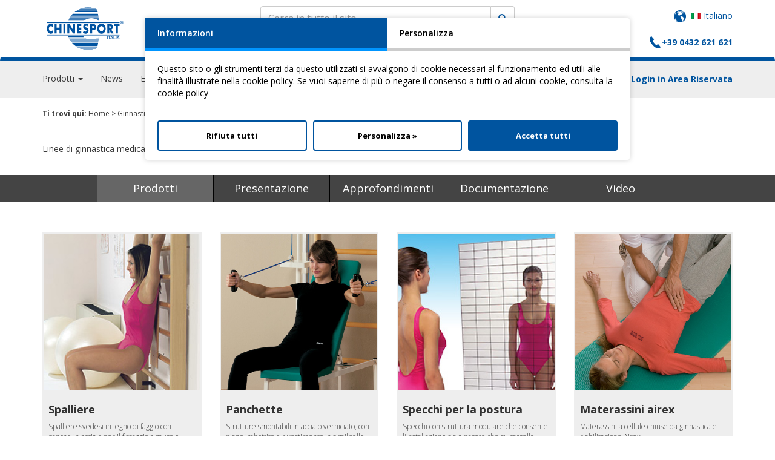

--- FILE ---
content_type: text/html; charset=UTF-8
request_url: https://www.chinesport.it/catalogo/ginnastica-medica/
body_size: 30053
content:
<!DOCTYPE html>
<html lang="it">
<head>
    <title>Attrezzatura e strumenti per la Ginnastica Medica</title>
    <meta name="description" content="Scopri tutti i nostri attrezzatura e strumenti per la Ginnastica Medica: per la ginnastica dolce, materassi e cuscini, attrezzi psicomotori. Tutto per migliorare la colonna vertebrale."/>

    
<meta charset="UTF-8">
<meta http-equiv="X-UA-Compatible" content="IE=edge" />
<meta name="format-detection" content="telephone=no">
<meta content="width=device-width, initial-scale=1, maximum-scale=1, user-scalable=no" name="viewport">
<link rel="shortcut icon" href="/favicon.ico"/>

<link href='https://fonts.googleapis.com/css?family=Open+Sans:400,300,600,700,800' rel='stylesheet' type='text/css'>
<link href='https://fonts.googleapis.com/css?family=Roboto+Slab:300,400,700' rel='stylesheet' type='text/css'>
<link href='https://fonts.googleapis.com/css?family=Roboto:300,400,700' rel='stylesheet' type='text/css'>
<link href="https://fonts.googleapis.com/css?family=Quicksand:400,700" rel="stylesheet">

<script src="/tools/jquery.2.1.4.min.js"></script>

<script src="/tools/bootstrap-3.3.6/js/bootstrap.min.js"></script>
<link href="/tools/bootstrap-3.3.6/css/bootstrap.min.css" rel="stylesheet"/>
<link href="/tools/bootstrap-3.3.6/css/bootstrap-theme.min.css" rel="stylesheet"/>
<link href="/tools/bootstrap-3.3.6/css/font-awesome.min.css" rel="stylesheet"/>
<link href="/tools/bootstrap-3.3.6/css/checkbox.css" rel="stylesheet"/>

<link href="/tools/owl.carousel.2/assets/owl.carousel.css" rel="stylesheet"/>
<link href="/tools/owl.carousel.2/assets/owl.theme.default.min.css" rel="stylesheet"/>
<script src="/tools/owl.carousel.2/owl.carousel.min.js"></script>

<script src="/tools/bootstrap-validation-0.6/js/formValidation.min.js"></script>
<script src="/tools/bootstrap-validation-0.6/js/framework/bootstrap.min.js"></script>
<script src="/tools/bootstrap-validation-0.6/js/language/it_IT.js"></script>
<link href="/tools/bootstrap-validation-0.6/css/formValidation.min.css" rel="stylesheet"/>

<script src="/tools/PhotoSwipe-4.1.0/dist/photoswipe.min.js"></script>
<script src="/tools/PhotoSwipe-4.1.0/dist/photoswipe-ui-default.min.js"></script>
<link href="/tools/PhotoSwipe-4.1.0/dist/photoswipe.css" rel="stylesheet"/>
<link href="/tools/PhotoSwipe-4.1.0/dist/default-skin/default-skin.css" rel="stylesheet"/>

<script src="/tools/sweetalert/sweetalert.min.js"></script>
<link href="/tools/sweetalert/sweetalert.css" rel="stylesheet"/>

<script src="/tools/stacktable/stacktable.js"></script>
<link href="/tools/stacktable/stacktable.css" rel="stylesheet"/>

<script src="/tools/jquery-scrolltofixed-min.js"></script>

<link href="/tools/bootstrap-select/css/bootstrap-select.min.css" rel="stylesheet"/>
<script src="/tools/bootstrap-select/js/bootstrap-select.min.js"></script>
<script src="/tools/bootstrap-select/js/i18n/defaults-it_IT.js"></script>

<link href="/css/style.css?v=1482493619" rel="stylesheet" type="text/css"/>
<link href="/css/mobile.css?v=1482493619" rel="stylesheet" type="text/css"/>

<script src="/tools/wi.js"></script>

        
        <!-- Google Tag Manager -->
        <script>(function (w, d, s, l, i) {
                w[l] = w[l] || [];
                w[l].push({
                    'gtm.start':
                        new Date().getTime(), event: 'gtm.js'
                });
                var f = d.getElementsByTagName(s)[0],
                    j = d.createElement(s), dl = l != 'dataLayer' ? '&l=' + l : '';
                j.async = true;
                j.src =
                    'https://www.googletagmanager.com/gtm.js?id=' + i + dl;
                f.parentNode.insertBefore(j, f);
            })(window, document, 'script', 'dataLayer', 'GTM-TDM6VTL');</script>
        <!-- End Google Tag Manager -->
    
    </head>
<body>
<header>
    <nav class="navbar">
        <div class="container">
            <div class="navbar-header">
                <button type="button" class="navbar-toggle collapsed" data-toggle="collapse" data-target="#menu" aria-expanded="false">
                    <span class="sr-only">Toggle navigation</span>
                    <span class="icon-bar"></span>
                    <span class="icon-bar"></span>
                    <span class="icon-bar"></span>
                </button>
                <a class="navbar-brand" href="/">
                    <img src="/images_new/icone/chinesport_logo.svg" alt="chinesport"/>
                </a>
                            </div>
            <div class="collapse navbar-collapse" id="menu">
                <div id="topHeaderCnt">
                                                                                                                                                                                                                                                                                                                                                                                                                                                        <div id="langChoose">
						<span class="dropdown-toggle" data-toggle="dropdown" aria-haspopup="true" aria-expanded="false">
							<img src="/assets/icons/icona_mondo.png" alt="world" style="width: 20px;margin-right:5px;"/> <img src="/images/lang_it.png" style="margin-right:5px;margin-top:-2px;"/>Italiano
						</span>
                        <div class="dropdown-menu langHead">
                                                                                                                                                            <div>
                                        <img src="/images/lang_en.png" style="margin-right:5px;margin-top:-2px;"/><a href="https://www.chinesport.com/">English</a>
                                    </div>
                                                                                                                                <div>
                                        <img src="/images/lang_de.png" style="margin-right:5px;margin-top:-2px;"/><a href="https://www.chinesport.de/">Deutsch</a>
                                    </div>
                                                                                                                                <div>
                                        <img src="/images/lang_fr.png" style="margin-right:5px;margin-top:-2px;"/><a href="https://www.chinesport.fr/">Français</a>
                                    </div>
                                                                                                                                <div>
                                        <img src="/images/lang_es.png" style="margin-right:5px;margin-top:-2px;"/><a href="https://www.chinesport-iberica.es/">Español</a>
                                    </div>
                                                                                                                                <div>
                                        <img src="/images/lang_si.png" style="margin-right:5px;margin-top:-2px;"/><a href="https://www.chinesport.at/">Österreicher</a>
                                    </div>
                                                                                    </div>
                    </div>
                </div>
                <ul class="nav navbar-nav navbar-right">
                    <li class="visible-xs">
                        <a href="/catalogo">PRODOTTI</a>
                    </li>
                    <li class="visible-xs">
                        <a href="/academy">GPS ACADEMY</a>
                    </li>
                    <li>
                        <a href="#" class="dropdown-toggle" data-toggle="dropdown" role="button" aria-haspopup="true" aria-expanded="false">AZIENDA</a>
                        <ul class="dropdown-menu aziendaHead">
                                                            <li>
                                    <a href="/page/company-profile" >Company profile</a>
                                </li>
                                                            <li>
                                    <a href="/page/produzione" >Produzione</a>
                                </li>
                                                            <li>
                                    <a href="/page/showroom" >Showroom</a>
                                </li>
                                                            <li>
                                    <a href="/page/fiere" >Fiere</a>
                                </li>
                                                            <li>
                                    <a href="/page/training" >Training</a>
                                </li>
                                                            <li>
                                    <a href="/page/certificazioni" >Certificazioni</a>
                                </li>
                                                            <li>
                                    <a href="/page/progetti" >Progetti</a>
                                </li>
                                                            <li>
                                    <a href="/page/diritto-di-recesso" >Diritto di Recesso</a>
                                </li>
                                                    </ul>
                    </li>
                    <li>
                        <a href="/supporto-tecnico">ASSISTENZA</a>
                    </li>
                    <li class="iconHead mychine">
                                                    <a href="/login">MyCHINESPORT</a>
                                            </li>
                    <li class="iconHead kart">
                        <a href="/carrello/">(<span id="cart_top">0</span>) CARRELLO</a>
                    </li>
                                        <li>
                        <a href="/contatti/">CONTATTI</a>
                    </li>
                    <li class="iconHead phone">
                        <div class="hidden-xs">
                            <a>+39 0432 621 621</a>
                        </div>
                        <div class="visible-xs">
                            <a href="tel:+39 0432 621 621">+39 0432 621 621</a>
                        </div>
                    </li>
                </ul>
            </div>
        </div>
    </nav>
    <div id="subMenu" >
        <div class="container">
            <div>
                <ul id="subMenuCnt">
                    <li class="dropdown hidden-xs">
                        <a href="#" class="dropdown-toggle prodottiMenuLink" data-toggle="dropdown" role="button" aria-haspopup="true" aria-expanded="false">Prodotti <span class="caret"></span></a>
                        <div class="prodottiMenu dropdown-menu">
                            <div>
                                <ul>
                                    <li data-section="tabMenu3">Prodotti per <b>famiglia di catalogo</b></li>
                                                                            <li data-section="tabMenu1">Prodotti per <b>settore</b></li>
                                        <li data-section="tabMenu2">Prodotti per <b>professione</b></li>
                                    
                                    
                                </ul>
                            </div>
                            <div>
                                                                    <section id="tabMenu1">
                                        <h3>Prodotti per <b>settore</b></h3>
                                        <div class="row">
                                                                                            <div class="col-md-3 col-sm-4">
                                                    <a href="/spec/fisioterapia/" onclick="dataLayer.push({'event':'homepageTracking', 'categoria':'click settore di interesse', 'famiglia':'FISIOTERAPIA', 'posizione':'menu'})">
                                                        <h4>Physiotherapy</h4>
                                                        <b>professional line</b>
                                                    </a>
                                                                                                            <div class="listProductFamilyHead">
                                                            <a href="/spec/fisioterapia/?s=33" onclick="dataLayer.push({'event':'homepageTracking', 'categoria':'click settore di interesse', 'famiglia':'Lettini per terapia', 'posizione':'menu'})">Lettini per terapia</a>
                                                        </div>
                                                                                                            <div class="listProductFamilyHead">
                                                            <a href="/spec/fisioterapia/?s=40" onclick="dataLayer.push({'event':'homepageTracking', 'categoria':'click settore di interesse', 'famiglia':'Elettromedicali', 'posizione':'menu'})">Elettromedicali</a>
                                                        </div>
                                                                                                            <div class="listProductFamilyHead">
                                                            <a href="/spec/fisioterapia/?s=50" onclick="dataLayer.push({'event':'homepageTracking', 'categoria':'click settore di interesse', 'famiglia':'Puleggioterapia', 'posizione':'menu'})">Puleggioterapia</a>
                                                        </div>
                                                                                                            <div class="listProductFamilyHead">
                                                            <a href="/spec/fisioterapia/?s=47" onclick="dataLayer.push({'event':'homepageTracking', 'categoria':'click settore di interesse', 'famiglia':'Trazioni', 'posizione':'menu'})">Trazioni</a>
                                                        </div>
                                                                                                            <div class="listProductFamilyHead">
                                                            <a href="/spec/fisioterapia/?s=34" onclick="dataLayer.push({'event':'homepageTracking', 'categoria':'click settore di interesse', 'famiglia':'Ginnastica medica', 'posizione':'menu'})">Ginnastica medica</a>
                                                        </div>
                                                                                                            <div class="listProductFamilyHead">
                                                            <a href="/spec/fisioterapia/?s=36" onclick="dataLayer.push({'event':'homepageTracking', 'categoria':'click settore di interesse', 'famiglia':'Analisi posturale e anatomia', 'posizione':'menu'})">Analisi posturale e anatomia</a>
                                                        </div>
                                                                                                    </div>
                                                                                            <div class="col-md-3 col-sm-4">
                                                    <a href="/spec/riabilitazione/" onclick="dataLayer.push({'event':'homepageTracking', 'categoria':'click settore di interesse', 'famiglia':'RIABILITAZIONE', 'posizione':'menu'})">
                                                        <h4>Rehabilitation</h4>
                                                        <b>medical line</b>
                                                    </a>
                                                                                                            <div class="listProductFamilyHead">
                                                            <a href="/spec/riabilitazione/?s=41" onclick="dataLayer.push({'event':'homepageTracking', 'categoria':'click settore di interesse', 'famiglia':'Riabilitazione', 'posizione':'menu'})">Riabilitazione</a>
                                                        </div>
                                                                                                            <div class="listProductFamilyHead">
                                                            <a href="/spec/riabilitazione/?s=51" onclick="dataLayer.push({'event':'homepageTracking', 'categoria':'click settore di interesse', 'famiglia':'Terapia occupazionale', 'posizione':'menu'})">Terapia occupazionale</a>
                                                        </div>
                                                                                                            <div class="listProductFamilyHead">
                                                            <a href="/spec/riabilitazione/?s=42" onclick="dataLayer.push({'event':'homepageTracking', 'categoria':'click settore di interesse', 'famiglia':'Stabilizzatori', 'posizione':'menu'})">Stabilizzatori</a>
                                                        </div>
                                                                                                            <div class="listProductFamilyHead">
                                                            <a href="/spec/riabilitazione/?s=43" onclick="dataLayer.push({'event':'homepageTracking', 'categoria':'click settore di interesse', 'famiglia':'Lettini di statica', 'posizione':'menu'})">Lettini di statica</a>
                                                        </div>
                                                                                                            <div class="listProductFamilyHead">
                                                            <a href="/spec/riabilitazione/?s=44" onclick="dataLayer.push({'event':'homepageTracking', 'categoria':'click settore di interesse', 'famiglia':'Parallele e scale', 'posizione':'menu'})">Parallele e scale</a>
                                                        </div>
                                                                                                            <div class="listProductFamilyHead">
                                                            <a href="/spec/riabilitazione/?s=45" onclick="dataLayer.push({'event':'homepageTracking', 'categoria':'click settore di interesse', 'famiglia':'Deambulatori', 'posizione':'menu'})">Deambulatori</a>
                                                        </div>
                                                                                                            <div class="listProductFamilyHead">
                                                            <a href="/spec/riabilitazione/?s=46" onclick="dataLayer.push({'event':'homepageTracking', 'categoria':'click settore di interesse', 'famiglia':'Camminatori', 'posizione':'menu'})">Camminatori</a>
                                                        </div>
                                                                                                            <div class="listProductFamilyHead">
                                                            <a href="/spec/riabilitazione/?s=35" onclick="dataLayer.push({'event':'homepageTracking', 'categoria':'click settore di interesse', 'famiglia':'Idroterapia', 'posizione':'menu'})">Idroterapia</a>
                                                        </div>
                                                                                                    </div>
                                                                                            <div class="col-md-3 col-sm-4">
                                                    <a href="/spec/home-care/" onclick="dataLayer.push({'event':'homepageTracking', 'categoria':'click settore di interesse', 'famiglia':'HOMECARE', 'posizione':'menu'})">
                                                        <h4>Home Care</h4>
                                                        <b>hospital line</b>
                                                    </a>
                                                                                                            <div class="listProductFamilyHead">
                                                            <a href="/spec/home-care/?s=37" onclick="dataLayer.push({'event':'homepageTracking', 'categoria':'click settore di interesse', 'famiglia':'Sollevamento e trasferimento', 'posizione':'menu'})">Sollevamento e trasferimento</a>
                                                        </div>
                                                                                                            <div class="listProductFamilyHead">
                                                            <a href="/spec/home-care/?s=38" onclick="dataLayer.push({'event':'homepageTracking', 'categoria':'click settore di interesse', 'famiglia':'Igiene e antidecubito', 'posizione':'menu'})">Igiene e antidecubito</a>
                                                        </div>
                                                                                                            <div class="listProductFamilyHead">
                                                            <a href="/spec/home-care/?s=39" onclick="dataLayer.push({'event':'homepageTracking', 'categoria':'click settore di interesse', 'famiglia':'Poltrone elevabili', 'posizione':'menu'})">Poltrone elevabili</a>
                                                        </div>
                                                                                                    </div>
                                                                                    </div>
                                    </section>
                                    <section id="tabMenu2">
                                        <h3>Prodotti per <b>professione</b></h3>
                                        <div class="row">
                                                                                            <div class="col-sm-3">
                                                    <a href="/professione/FISIATRA/" onclick="dataLayer.push({'event':'homepageTracking', 'categoria':'click professione', 'famiglia':'Fisiatra', 'posizione':'menu'})">Fisiatra</a>
                                                </div>
                                                                                            <div class="col-sm-3">
                                                    <a href="/professione/FISIOTERAPISTA/" onclick="dataLayer.push({'event':'homepageTracking', 'categoria':'click professione', 'famiglia':'Fisioterapista', 'posizione':'menu'})">Fisioterapista</a>
                                                </div>
                                                                                            <div class="col-sm-3">
                                                    <a href="/professione/INFERMIERE/" onclick="dataLayer.push({'event':'homepageTracking', 'categoria':'click professione', 'famiglia':'Infermiere', 'posizione':'menu'})">Infermiere</a>
                                                </div>
                                                                                            <div class="col-sm-3">
                                                    <a href="/professione/MASSOFISIOTERAPISTA/" onclick="dataLayer.push({'event':'homepageTracking', 'categoria':'click professione', 'famiglia':'Massofisioterapista', 'posizione':'menu'})">Massofisioterapista</a>
                                                </div>
                                                                                            <div class="col-sm-3">
                                                    <a href="/professione/MEDICO/" onclick="dataLayer.push({'event':'homepageTracking', 'categoria':'click professione', 'famiglia':'Medico', 'posizione':'menu'})">Medico</a>
                                                </div>
                                                                                            <div class="col-sm-3">
                                                    <a href="/professione/MEDICO DI BASE/" onclick="dataLayer.push({'event':'homepageTracking', 'categoria':'click professione', 'famiglia':'Medico di base', 'posizione':'menu'})">Medico di base</a>
                                                </div>
                                                                                            <div class="col-sm-3">
                                                    <a href="/professione/MEDICO ORTOPEDICO/" onclick="dataLayer.push({'event':'homepageTracking', 'categoria':'click professione', 'famiglia':'Medico ortopedico', 'posizione':'menu'})">Medico ortopedico</a>
                                                </div>
                                                                                            <div class="col-sm-3">
                                                    <a href="/professione/ODONTOIATRA/" onclick="dataLayer.push({'event':'homepageTracking', 'categoria':'click professione', 'famiglia':'Odontoiatra', 'posizione':'menu'})">Odontoiatra</a>
                                                </div>
                                                                                            <div class="col-sm-3">
                                                    <a href="/professione/OSTEOPATA/" onclick="dataLayer.push({'event':'homepageTracking', 'categoria':'click professione', 'famiglia':'Osteopata', 'posizione':'menu'})">Osteopata</a>
                                                </div>
                                                                                            <div class="col-sm-3">
                                                    <a href="/professione/PEDIATRA/" onclick="dataLayer.push({'event':'homepageTracking', 'categoria':'click professione', 'famiglia':'Pediatra', 'posizione':'menu'})">Pediatra</a>
                                                </div>
                                                                                            <div class="col-sm-3">
                                                    <a href="/professione/PODOLOGO/" onclick="dataLayer.push({'event':'homepageTracking', 'categoria':'click professione', 'famiglia':'Podologo', 'posizione':'menu'})">Podologo</a>
                                                </div>
                                                                                            <div class="col-sm-3">
                                                    <a href="/professione/POSTUROLOGO/" onclick="dataLayer.push({'event':'homepageTracking', 'categoria':'click professione', 'famiglia':'Posturologo', 'posizione':'menu'})">Posturologo</a>
                                                </div>
                                                                                            <div class="col-sm-3">
                                                    <a href="/professione/SCIENZE MOTORIE/" onclick="dataLayer.push({'event':'homepageTracking', 'categoria':'click professione', 'famiglia':'Scienze motorie', 'posizione':'menu'})">Scienze motorie</a>
                                                </div>
                                                                                            <div class="col-sm-3">
                                                    <a href="/professione/TECNICO ORTOPEDICO/" onclick="dataLayer.push({'event':'homepageTracking', 'categoria':'click professione', 'famiglia':'Tecnico ortopedico', 'posizione':'menu'})">Tecnico ortopedico</a>
                                                </div>
                                                                                            <div class="col-sm-3">
                                                    <a href="/professione/TERAPISTA OCCUPAZIONALE/" onclick="dataLayer.push({'event':'homepageTracking', 'categoria':'click professione', 'famiglia':'Terapista occupazionale', 'posizione':'menu'})">Terapista occupazionale</a>
                                                </div>
                                                                                    </div>
                                    </section>
                                                                <section id="tabMenu3">
                                    <h3>Prodotti per <b>famiglia di catalogo</b></h3>
                                    <div class="columnMenu">
                                                                                    <div>
                                                <a href="/catalogo/lettini-per-terapia" onclick="dataLayer.push({'event':'homepageTracking', 'categoria':'click famiglie catalogo', 'famiglia':'Lettini per terapia', 'posizione':'menu'})">
                                                                                                        <span>Lettini per terapia</span>
                                                </a>
                                            </div>
                                                                                    <div>
                                                <a href="/catalogo/elettromedicali" onclick="dataLayer.push({'event':'homepageTracking', 'categoria':'click famiglie catalogo', 'famiglia':'Elettromedicali', 'posizione':'menu'})">
                                                                                                        <span>Elettromedicali</span>
                                                </a>
                                            </div>
                                                                                    <div>
                                                <a href="/catalogo/riabilitazione-passiva-e-assistita" onclick="dataLayer.push({'event':'homepageTracking', 'categoria':'click famiglie catalogo', 'famiglia':'Riabilitazione passiva e assistita', 'posizione':'menu'})">
                                                                                                        <span>Riabilitazione passiva e assistita</span>
                                                </a>
                                            </div>
                                                                                    <div>
                                                <a href="/catalogo/riabilitazione" onclick="dataLayer.push({'event':'homepageTracking', 'categoria':'click famiglie catalogo', 'famiglia':'Riabilitazione attiva', 'posizione':'menu'})">
                                                                                                        <span>Riabilitazione attiva</span>
                                                </a>
                                            </div>
                                                                                    <div>
                                                <a href="/catalogo/propriocezione" onclick="dataLayer.push({'event':'homepageTracking', 'categoria':'click famiglie catalogo', 'famiglia':'Propriocezione', 'posizione':'menu'})">
                                                                                                        <span>Propriocezione</span>
                                                </a>
                                            </div>
                                                                                    <div>
                                                <a href="/catalogo/puleggio-terapia" onclick="dataLayer.push({'event':'homepageTracking', 'categoria':'click famiglie catalogo', 'famiglia':'Puleggioterapia', 'posizione':'menu'})">
                                                                                                        <span>Puleggioterapia</span>
                                                </a>
                                            </div>
                                                                                    <div>
                                                <a href="/catalogo/terapia-occupazionale" onclick="dataLayer.push({'event':'homepageTracking', 'categoria':'click famiglie catalogo', 'famiglia':'Terapia occupazionale', 'posizione':'menu'})">
                                                                                                        <span>Terapia occupazionale</span>
                                                </a>
                                            </div>
                                                                                    <div>
                                                <a href="/catalogo/stabilizzatori-in-postura-eretta" onclick="dataLayer.push({'event':'homepageTracking', 'categoria':'click famiglie catalogo', 'famiglia':'Statica, sollevamento e mobilità', 'posizione':'menu'})">
                                                                                                        <span>Statica, sollevamento e mobilità</span>
                                                </a>
                                            </div>
                                                                                    <div>
                                                <a href="/catalogo/lettini-di-statica" onclick="dataLayer.push({'event':'homepageTracking', 'categoria':'click famiglie catalogo', 'famiglia':'Lettini di statica', 'posizione':'menu'})">
                                                                                                        <span>Lettini di statica</span>
                                                </a>
                                            </div>
                                                                                    <div>
                                                <a href="/catalogo/parallele-e-scale-per-riabilitazione" onclick="dataLayer.push({'event':'homepageTracking', 'categoria':'click famiglie catalogo', 'famiglia':'Parallele e scale', 'posizione':'menu'})">
                                                                                                        <span>Parallele e scale</span>
                                                </a>
                                            </div>
                                                                                    <div>
                                                <a href="/catalogo/deambulatori" onclick="dataLayer.push({'event':'homepageTracking', 'categoria':'click famiglie catalogo', 'famiglia':'Deambulatori', 'posizione':'menu'})">
                                                                                                        <span>Deambulatori</span>
                                                </a>
                                            </div>
                                                                                    <div>
                                                <a href="/catalogo/camminatori" onclick="dataLayer.push({'event':'homepageTracking', 'categoria':'click famiglie catalogo', 'famiglia':'Camminatori', 'posizione':'menu'})">
                                                                                                        <span>Camminatori</span>
                                                </a>
                                            </div>
                                                                                    <div>
                                                <a href="/catalogo/trazioni" onclick="dataLayer.push({'event':'homepageTracking', 'categoria':'click famiglie catalogo', 'famiglia':'Trazioni vertebrali', 'posizione':'menu'})">
                                                                                                        <span>Trazioni vertebrali</span>
                                                </a>
                                            </div>
                                                                                    <div>
                                                <a href="/catalogo/ginnastica-medica" onclick="dataLayer.push({'event':'homepageTracking', 'categoria':'click famiglie catalogo', 'famiglia':'Ginnastica medica e posturale', 'posizione':'menu'})">
                                                                                                        <span>Ginnastica medica e posturale</span>
                                                </a>
                                            </div>
                                                                                    <div>
                                                <a href="/catalogo/analisi-della-postura" onclick="dataLayer.push({'event':'homepageTracking', 'categoria':'click famiglie catalogo', 'famiglia':'Postura e diagnosi', 'posizione':'menu'})">
                                                                                                        <span>Postura e diagnosi</span>
                                                </a>
                                            </div>
                                                                                    <div>
                                                <a href="/catalogo/sollevamento-e-trasferimento" onclick="dataLayer.push({'event':'homepageTracking', 'categoria':'click famiglie catalogo', 'famiglia':'Sollevamento e trasferimento', 'posizione':'menu'})">
                                                                                                        <span>Sollevamento e trasferimento</span>
                                                </a>
                                            </div>
                                                                                    <div>
                                                <a href="/catalogo/igiene-e-antidecubito" onclick="dataLayer.push({'event':'homepageTracking', 'categoria':'click famiglie catalogo', 'famiglia':'Igiene', 'posizione':'menu'})">
                                                                                                        <span>Igiene</span>
                                                </a>
                                            </div>
                                                                                    <div>
                                                <a href="/catalogo/poltrone-relax-per-anziani-e-disabili" onclick="dataLayer.push({'event':'homepageTracking', 'categoria':'click famiglie catalogo', 'famiglia':'Letti, antidecubito e poltrone', 'posizione':'menu'})">
                                                                                                        <span>Letti, antidecubito e poltrone</span>
                                                </a>
                                            </div>
                                                                                    <div>
                                                <a href="/catalogo/trasferimento-pazienti" onclick="dataLayer.push({'event':'homepageTracking', 'categoria':'click famiglie catalogo', 'famiglia':'Trasferimento pazienti', 'posizione':'menu'})">
                                                                                                        <span>Trasferimento pazienti</span>
                                                </a>
                                            </div>
                                                                            </div>
                                </section>
                            </div>
                        </div>
                    </li>
                    <li>
                        <a href="/news">News</a>
                    </li>
                                        <li>
                        <a href="/eventi">Eventi</a>
                    </li>
                    <li class="hidden-xs">
                        <a href="/academy">GPS Academy</a>
                    </li>
                    <li>
                        <a href="/area-video/prodotti">Video</a>
                    </li>
                    <li>
                        <a href="/area-download/">Download</a>
                    </li>
                                                                                                                                                                                                        
                                                                                                                                                                                                    </ul>

                                    <div class="welcomeCntWrap">
                                                    <a href="/login" class="dropdown-toggle logoutLink hidden-xs" data-toggle="dropdown" aria-haspopup="true" aria-expanded="false">Login in Area Riservata</a>
                            <div class="dropdown-menu loginHead">
                                <form class="formLoginHeader">
                                    <div class="form-group">
                                        <input type="text" name="username" class="form-control" required placeholder="User"/>
                                    </div>
                                    <div class="form-group">
                                        <input type="password" name="password" class="form-control" required placeholder="Password"/>
                                    </div>
                                    <button type="submit" class="btnBlue">Accedi</button>
                                </form>
                            </div>
                                            </div>
                            </div>

        </div>
    </div>
</header>

<div id="formSearch" class="headerFixedSearch style1" title="Key: Ctrl+Shift+S">
    <div class="input-group">
        <input type="text" name="search_all" class="form-control input-search" autocomplete="off" placeholder="Cerca in tutto il sito"/>
        <span class="input-group-addon glassSearch"><i class="glyphicon glyphicon-search"></i></span>
        <div class="search-loading"><i class="fa fa-spinner fa-spin fa-fw"></i></div>
    </div>
</div>

<div class="search-results-modal" id="searchResultsApp">
    <div class="container">
        <div class="btn-search-results-close"><img src="/images_new/icone/icona-chiudi.png" class="closeModal" data-dismiss="modal" style="width: 20px;height:20px; cursor: pointer"></div>
        <div class="no-products" v-show="searchResults.total == 0">Nessun prodotto trovato.</div>
        <div class="search-results-updating">
            <div>
                <i class="glyphicon glyphicon-cog"></i>
                Ricerca in corso...
            </div>
        </div>
        <div class="row" v-show="searchResults.total > 0">
            <div class="col-md-3 col-search-filters">
                <div class="filter-header">
                    <h4>Filtra per:</h4>
                </div>
                <div class="search-results-filters" v-show="searchResults.agg">
                    <div class="filter-reset">
                        <button class="btn-reset-filters" @click="resetFilters()" :class="searchFilters.length == 0 ? 'disabled':''" :disabled="searchFilters.length == 0"><i class="glyphicon glyphicon-refresh"></i> Resetta filtri</button>
                    </div>
                    <div v-for="(filters, index) in searchResults.agg" class="filter-type">
                        <div v-for="(params, keyword) in filters" class="filter-params">
                            <h5 class="filter-keyword">
                                <span v-if="keyword == 'type.keyword'">Tipo</span>
                                <span v-if="keyword == 'famiglia.keyword'">Famiglia</span>
                                <span v-if="keyword == 'sottofamiglia.keyword'">Sotto Famiglia</span>
                            </h5>
                            <ul v-for="param in params" class="filter-param">
                                <li v-for="(value, key) in param">
                                    <div class="checkbox">
                                        <input type="checkbox" :id="'param-'+key" :value="keyword+'|'+key" v-model="searchFilters" @change="filterResults()">
                                        <label :for="'param-'+key" v-html="key +'&nbsp;(' + value +')'"></label>
                                    </div>
                                </li>
                            </ul>
                        </div>
                    </div>
                </div>
            </div>
            <div class="col-md-9 col-search-results">
                <div class="search-results-header">
                    <div class="btn-show-filters">
                        <i class="glyphicon glyphicon-menu-down"></i> Filtri<span class="filters-num" v-show="searchFilters.length > 0" v-html="': ' + searchFilters.length"></span>
                    </div>
                    <div class="results-total"><h4>Prodotti trovati: <span class="num" v-html="searchResults.total"></span></h4></div>
                </div>
                <div class="search-results-list-wrap">
                    <div class="search-results-list">
                        <div class="article" v-for="article in searchResults.articles">
                            <a :href="article.url" class="inner">
                                <img :src="article.image" class="img-responsive" :alt="article.name" onerror="this.onerror=null;this.src='/images_new/segnaposto_news.png';">
                                <div class="article-info">
                                    <h3 class="name" v-html="article.name"></h3>
                                    <div class="neutro" v-html="article.neutro"></div>
                                    <div class="configuration-code" v-show="article.configuration_code" v-html="article.configuration_code"></div>
                                    <div class="shortDescription hidden-xs" v-html="shortText(article.shortDescription)"></div>
                                </div>
                                <img src="/images_new/icone/icona-dx-blue.png" style="width:20px;height:20px" class="go-icon">
                            </a>
                        </div>
                    </div>
                    <button class="btn-search-results-more" @click="showMore()" v-show="moreResultsAvailable">mostra altri</button>
                    <div class="search-results-one-found" v-show="searchResults.total == 1">
                                                                                                                                                                                                                    </div>
                </div>
            </div>
        </div>
    </div>
</div>

<link rel="stylesheet" href="/css/header-search-modal.css"/>
    <script src="/tools/vue/vue.min.js"></script>
    <script src="/tools/ie11-polyfill.min.js"></script>
    <script src="/tools/vue/axios.min.js"></script>
<script>
    /*
            $("#btnSearch").on("click", function (e) {
                e.preventDefault();

                var searchTxt = $("input[name='search_all']").val();
                if (searchTxt.length > 2) {
                    swal({
                        title: "",
                        text: "<img src='/images_new/loading2.gif' /><br/>Searching...",
                        showConfirmButton: false,
                        background: '#ccdded',
                        color: '#fff',
                        html: true
                    });
                    $("#formSearch").submit();
                } else {
                    swal({
                        title: "Attenzione!",
                text: "Inserire almeno 3 caratteri per continuare la ricerca",
                type: "warning",
                confirmButtonColor: "#00549f",
            });
        }

    });

    var setHeaderFixedSearchPosition = function () {
        var win = $(window);
        var logo = $('.navbar-brand');
        $('.headerFixedSearch').css({
            display: 'block',
            left: logo.offset().left + logo.width() + 30,
            width: win.width() > 768 ? 200 : 150,
        });
    };
*/
    var searchResultsApp = new Vue({
        el: '#searchResultsApp',
        data: {
            searchKey: '',
            searchInProgress: false,
            searchParams: {
                query: '',
                start: 0,
                size: 16,
                sugg: true,
                agg: true,
                filters: []
            },
            resultsDefaultNum: 16,
            searchResults: {},
            searchFilters: [],
            resetResultsList: true,
            modalOpen: false,
            searchStartDelay: 1000
        },
        methods: {
            init: function () {
                var self = this;

                $('#formSearch .input-search').on('input change keyup', this.debounce(function (e) {
                    var inputVal = $.trim($(this).val());

                    //evita la ricerca con lo stesso termine
                    if (self.modalOpen == true && self.searchKey == inputVal) {
                        return;
                    }

                    self.resetResultsList = true;
                    self.searchKey = inputVal;
                    self.search();
                }, self.searchStartDelay));

                $('.btn-search-results-close').on('click', function (e) {
                    e.preventDefault();
                    self.closeSearchModal();
                });

                $('.btn-show-filters').on('click', function (e) {
                    e.preventDefault();
                    $('.col-search-filters').toggleClass('active');
                    $('.btn-show-filters').toggleClass('active');
                });
            },

            search: function () {
                var self = this;

                if (self.searchKey.length < 2) {
                    //chiude la modale se cancello input ricerca
                    if (self.searchKey.length == 0 && self.modalOpen) {
                        self.closeSearchModal();
                    }
                    return;
                }

                self.searching(true);

                //mostra la modale se non è già aperta
                // if (!self.modalOpen) {
                //     self.openSearchModal();
                // }

                //imposta parametri ricerca
                self.searchParams.query = self.searchKey;

                //numero risultati per caricamento
                if (self.resetResultsList == true) {
                    self.searchParams.size = self.resultsDefaultNum;
                }

                //elabora filtri selezionati
                self.searchParams.filters = [];
                if (self.searchFilters.length) {
                    self.searchFilters.forEach(function (filterParam) {
                        var itemParts = filterParam.split('|');
                        var itemObj = {};
                        itemObj[itemParts[0]] = itemParts[1];
                        self.searchParams.filters.push(itemObj);
                    });
                }

                axios.post('https://ih2qsl4749.execute-api.eu-west-1.amazonaws.com/v1/search/it/', JSON.stringify(self.searchParams))
                    .then(function (response) {
                        self.searchResults = response.data;
                        self.searching(false);

                        //se presente url di redirect, redirect a scheda prodotto
                        if (self.searchResults.redirect) {
                            var url = self.searchResults.redirect;
                            if (self.searchResults.articles[0].configuration_split) {
                                url += '?var=' + self.searchResults.articles[0].configuration_split;
                            }
                            location.href = url;
                        } else {

                            //mostra la modale se non è già aperta
                            if (!self.modalOpen) {
                                self.openSearchModal();
                            }

                            self.$nextTick(function () {
                                //scorre la lista all'inizio oppure ai nuovi risultati
                                var scrollVal = self.resetResultsList == true ? 0 : $('.search-results-list').height();
                                self.scrollToResults(scrollVal);
                            });
                        }
                    })
                    .catch(function (e) {
                        self.searching(false);
                    });
            },
            openSearchModal: function () {
                $('.headerFixedSearch').addClass('active');
                $('.search-results-modal').fadeIn(50);
                this.modalOpen = true;
            },
            closeSearchModal: function () {
                var self = this;

                $('.search-results-modal').fadeOut(100, function () {
                    self.resetApp();
                });
                $('#formSearch .input-search').val('');
                $('.headerFixedSearch').removeClass('active');
            },
            searching: function (status) {
                this.searchInProgress = status;

                if (status == true) {
                    $('.search-loading').show();
                } else {
                    $('.search-loading').hide();
                }

                // disabilita input durante ricerca in corso
                // if (status == true) {
                //     $('#formSearch .input-search').addClass('disabled').prop('disabled', true);
                //     //$('.search-results-updating').addClass('loading');
                // } else {
                //     //$('.search-results-updating').removeClass('loading');
                //     $('#formSearch .input-search').removeClass('disabled').prop('disabled', false);
                // }
            },
            resetApp: function () {
                this.searchKey = '';
                this.searchInProgress = false;
                this.searchParams.size = 16;
                this.resultsDefaultNum = 16;
                this.searchResults = {};
                this.searchFilters = [];
                this.resetResultsList = true;
                this.modalOpen = false;
            },
            resetFilters: function () {
                this.searchFilters = [];
                this.search();
            },
            shortText: function (text) {
                if (text.length > 100) {
                    return text.slice(0, 100) + '...';
                }
                return text;
            },
            showMore: function () {
                this.resetResultsList = false;
                this.searchParams.size += this.resultsDefaultNum;
                this.search();
            },
            filterResults: function () {
                this.resetResultsList = true;
                this.search();
            },
            scrollToResults: function (val) {
                $('.search-results-list-wrap').scrollTop(val);
            },
            initShortCutKeys: function () {
                var self = this;
                $(window).on('keydown', function (e) {
                    if (e.ctrlKey && e.which == 83) {
                        e.preventDefault();
                        $('#formSearch .input-search').focus();
                    }

                    if (e.which === 27 && self.modalOpen == true) {
                        e.preventDefault();
                        self.closeSearchModal();
                    }
                });
            },
            debounce: function (func, wait, immediate) {
                var timeout;
                return function () {
                    var context = this, args = arguments;
                    var later = function () {
                        timeout = null;
                        if (!immediate) func.apply(context, args);
                    };
                    var callNow = immediate && !timeout;
                    clearTimeout(timeout);
                    timeout = setTimeout(later, wait);
                    if (callNow) func.apply(context, args);
                };
            }
        },
        computed: {
            moreResultsAvailable: function () {
                return this.searchResults.total > this.searchParams.size;
            }
        },
        mounted: function () {
            this.init();
            this.initShortCutKeys();
        }
    });
</script>

<div id="familyPage" class="evenOddCnt inverted">
    <section>
        <div class="container">
            <div class="breadcrumbs">
                <b>Ti trovi qui:</b>
                <a href="/">Home</a> > Ginnastica medica e posturale
            </div>

            <div class="topSectionCatalog">
                <div class="row">
                    <div class="col-sm-3 hidden-xs" style="position: static">
                        <a class="seeMenu">Linee di ginnastica medica e posturale <i class="caret"></i></a>
                        <div class="menuInterno">
                            <div class="menuIntSottoFam">
                                                                    <div>
                                        <a>Spalliere</a>
                                        <ul>
                                            <li>
                                                <h3>Spalliere</h3>
                                            </li>
                                                                                            <li>
                                                    <a href="/catalogo/ginnastica-medica/spalliere/04540-spalliera-singola">Spalliera Singola</a>
                                                </li>
                                                                                            <li>
                                                    <a href="/catalogo/ginnastica-medica/spalliere/04510-spalliera-doppia">Spalliera Doppia</a>
                                                </li>
                                                                                            <li>
                                                    <a href="/catalogo/ginnastica-medica/spalliere/04550-kit-spalliera-casa">Spalliera Casa</a>
                                                </li>
                                                                                            <li>
                                                    <a href="/catalogo/ginnastica-medica/spalliere/07415-poliercolina">Poliercolina</a>
                                                </li>
                                                                                    </ul>
                                    </div>
                                                                    <div>
                                        <a>Panchette</a>
                                        <ul>
                                            <li>
                                                <h3>Panchette</h3>
                                            </li>
                                                                                            <li>
                                                    <a href="/catalogo/ginnastica-medica/panche-fitness-e-riabilitazione/04820-panchetta-da-cm--60">Panchetta</a>
                                                </li>
                                                                                            <li>
                                                    <a href="/catalogo/ginnastica-medica/panche-fitness-e-riabilitazione/04720-panca-addominale">Panca Addominale</a>
                                                </li>
                                                                                    </ul>
                                    </div>
                                                                    <div>
                                        <a>Specchi per la postura</a>
                                        <ul>
                                            <li>
                                                <h3>Specchi per la postura</h3>
                                            </li>
                                                                                            <li>
                                                    <a href="/catalogo/ginnastica-medica/specchi-per-la-postura/03959-carrello-per-specchio">Carrello Singolo</a>
                                                </li>
                                                                                            <li>
                                                    <a href="/catalogo/ginnastica-medica/specchi-per-la-postura/03891-specchio-modular-liscio----80x120h">Specchio Modular Liscio 80 X 120 H Cm</a>
                                                </li>
                                                                                            <li>
                                                    <a href="/catalogo/ginnastica-medica/specchi-per-la-postura/03921-specchio-modular-quadrettato---80x120h">Specchio Modular Quadrettato 80 X 120 H Cm</a>
                                                </li>
                                                                                            <li>
                                                    <a href="/catalogo/ginnastica-medica/specchi-per-la-postura/03901-specchio-modular-liscio-----100x170h">Specchio Modular Liscio 100 X 170 H Cm</a>
                                                </li>
                                                                                            <li>
                                                    <a href="/catalogo/ginnastica-medica/specchi-per-la-postura/03931-specchio-modular-quadrettato---100x170h">Specchio Modular Quadrettato 100 X 170 H Cm</a>
                                                </li>
                                                                                            <li>
                                                    <a href="/catalogo/ginnastica-medica/specchi-per-la-postura/03911-specchio-modular-liscio-----100x200h">Specchio Modular Liscio 100 X 200 H Cm</a>
                                                </li>
                                                                                            <li>
                                                    <a href="/catalogo/ginnastica-medica/specchi-per-la-postura/03941-specchio-modular-quadrettato--100x200h">Specchio Modular Quadrettato 100 X 200 H Cm</a>
                                                </li>
                                                                                            <li>
                                                    <a href="/catalogo/ginnastica-medica/specchi-per-la-postura/06135-twin-mirror">Twin Mirror</a>
                                                </li>
                                                                                            <li>
                                                    <a href="/catalogo/ginnastica-medica/specchi-per-la-postura/03650-logomirror-specchio-da-tavolo-cm-50x63">Logomirror</a>
                                                </li>
                                                                                    </ul>
                                    </div>
                                                                    <div>
                                        <a>Materassini airex</a>
                                        <ul>
                                            <li>
                                                <h3>Materassini airex</h3>
                                            </li>
                                                                                            <li>
                                                    <a href="/catalogo/ginnastica-medica/matterassini-e-tappeti-fitness-airex/11010-airex-coronella-185x60x1-5h">Airex Coronella 185</a>
                                                </li>
                                                                                            <li>
                                                    <a href="/catalogo/ginnastica-medica/matterassini-e-tappeti-fitness-airex/11000-airex-corona-185x100x1-5h">Airex Corona 185</a>
                                                </li>
                                                                                            <li>
                                                    <a href="/catalogo/ginnastica-medica/matterassini-e-tappeti-fitness-airex/01442-airex-yoga-pilates-cm-190x60x0-8">Airex Yoga Pilates 190</a>
                                                </li>
                                                                                            <li>
                                                    <a href="/catalogo/ginnastica-medica/matterassini-e-tappeti-fitness-airex/11015-airex-coronella-200x60x1-5h">Airex Coronella 200</a>
                                                </li>
                                                                                            <li>
                                                    <a href="/catalogo/ginnastica-medica/matterassini-e-tappeti-fitness-airex/11005-airex-corona--200x100x1-5h">Airex Corona 200</a>
                                                </li>
                                                                                            <li>
                                                    <a href="/catalogo/ginnastica-medica/matterassini-e-tappeti-fitness-airex/11065-airex-fitline--140x-58x--1h">Airex Fitline 140</a>
                                                </li>
                                                                                            <li>
                                                    <a href="/catalogo/ginnastica-medica/matterassini-e-tappeti-fitness-airex/11060-airex-fitline-180x-58x-1h">Airex Fitline 180</a>
                                                </li>
                                                                                            <li>
                                                    <a href="/catalogo/ginnastica-medica/matterassini-e-tappeti-fitness-airex/11030-airex-hercules-200x100x2-5h-colore-blu">Airex Hercules</a>
                                                </li>
                                                                                            <li>
                                                    <a href="/catalogo/ginnastica-medica/matterassini-e-tappeti-fitness-airex/11020-airex-atlas-200x125x1-5h">Airex Atlas</a>
                                                </li>
                                                                                            <li>
                                                    <a href="/catalogo/ginnastica-medica/matterassini-e-tappeti-fitness-airex/11010S-airex-coronella-con-occhielli">Airex Coronella 185 Con Occhielli</a>
                                                </li>
                                                                                            <li>
                                                    <a href="/catalogo/ginnastica-medica/matterassini-e-tappeti-fitness-airex/11011-set-airex-coronella-185x60x1-5h">Set Airex Coronella 185 - 10 Pezzi</a>
                                                </li>
                                                                                            <li>
                                                    <a href="/catalogo/ginnastica-medica/matterassini-e-tappeti-fitness-airex/11001-set-airex-corona-185x100x1-5h">Set Airex Corona 185 - 10 Pezzi</a>
                                                </li>
                                                                                            <li>
                                                    <a href="/catalogo/ginnastica-medica/matterassini-e-tappeti-fitness-airex/02070-set-airex-yoga-pilates-190x60x0-8h">Set Airex Pilates 190 - 15 Pezzi</a>
                                                </li>
                                                                                            <li>
                                                    <a href="/catalogo/ginnastica-medica/matterassini-e-tappeti-fitness-airex/11006-set-airex-corona-200x100x1-5h">Set Airex Corona 200 - 10 Pezzi</a>
                                                </li>
                                                                                            <li>
                                                    <a href="/catalogo/ginnastica-medica/matterassini-e-tappeti-fitness-airex/11066-set-airex-fitline-140x58x1h">Set Airex Fitline 140 - 20 Pezzi</a>
                                                </li>
                                                                                            <li>
                                                    <a href="/catalogo/ginnastica-medica/matterassini-e-tappeti-fitness-airex/11061-set-airex-fitline-180x58x1h">Set Airex Fitline 180 - 15 Pezzi</a>
                                                </li>
                                                                                            <li>
                                                    <a href="/catalogo/ginnastica-medica/matterassini-e-tappeti-fitness-airex/10980-balance-pad-col--blu-cm--50x41x60">Balance Pad</a>
                                                </li>
                                                                                            <li>
                                                    <a href="/catalogo/ginnastica-medica/matterassini-e-tappeti-fitness-airex/10985-balance-pad-elite-50x41x60-cm">Balance Pad Elite</a>
                                                </li>
                                                                                            <li>
                                                    <a href="/catalogo/ginnastica-medica/matterassini-e-tappeti-fitness-airex/10995-balance-beam-col--blu-cm--24x160x60">Balance Beam</a>
                                                </li>
                                                                                    </ul>
                                    </div>
                                                                    <div>
                                        <a>Materassini colorati</a>
                                        <ul>
                                            <li>
                                                <h3>Materassini colorati</h3>
                                            </li>
                                                                                            <li>
                                                    <a href="/catalogo/ginnastica-medica/materassini-gommapiuma-colorati/10400-materasso-200x100x-5h">Materassino 200 X 100 X 5 H Cm</a>
                                                </li>
                                                                                            <li>
                                                    <a href="/catalogo/ginnastica-medica/materassini-gommapiuma-colorati/10430-materasso-200x100x-10h">Materassino 200 X 100 X 10 H Cm</a>
                                                </li>
                                                                                            <li>
                                                    <a href="/catalogo/ginnastica-medica/materassini-gommapiuma-colorati/10490-materasso-200x140x-3h">Materassino 200 X 140 X 3 H Cm</a>
                                                </li>
                                                                                            <li>
                                                    <a href="/catalogo/ginnastica-medica/materassini-gommapiuma-colorati/10410-materasso-200x140x-5h">Materassino 200 X 140 X 5 H Cm</a>
                                                </li>
                                                                                            <li>
                                                    <a href="/catalogo/ginnastica-medica/materassini-gommapiuma-colorati/10420-materasso-200x200x-5h">Materassino 200 X 200 X 5 H Cm</a>
                                                </li>
                                                                                    </ul>
                                    </div>
                                                                    <div>
                                        <a>Materassini</a>
                                        <ul>
                                            <li>
                                                <h3>Materassini</h3>
                                            </li>
                                                                                            <li>
                                                    <a href="/catalogo/ginnastica-medica/materassine-sportive-fitness-sky/XMD001-materasso-chinemat-col-blu">Fitness Sky 1</a>
                                                </li>
                                                                                            <li>
                                                    <a href="/catalogo/ginnastica-medica/materassine-sportive-fitness-sky/XMD002-materasso-chinemat-col-blu">Fitness Sky 2</a>
                                                </li>
                                                                                            <li>
                                                    <a href="/catalogo/ginnastica-medica/materassine-sportive-fitness-sky/XMD003-materasso-chinemat-col-blu">Fitness Sky 3</a>
                                                </li>
                                                                                            <li>
                                                    <a href="/catalogo/ginnastica-medica/materassine-sportive-fitness-sky/XMD004-materasso-chinemat-col-blu">Fitness Sky 4</a>
                                                </li>
                                                                                            <li>
                                                    <a href="/catalogo/ginnastica-medica/materassine-sportive-fitness-sky/XMD007-materasso-maxi-componibile-col-blu">Fitness Sky 7</a>
                                                </li>
                                                                                    </ul>
                                    </div>
                                                                    <div>
                                        <a>Materassini pieghevoli</a>
                                        <ul>
                                            <li>
                                                <h3>Materassini pieghevoli</h3>
                                            </li>
                                                                                            <li>
                                                    <a href="/catalogo/ginnastica-medica/materassini-pieghevoli-resina-espansa/XMD005-materassina-pieghevole-col--blu">Fitness Sky 5</a>
                                                </li>
                                                                                            <li>
                                                    <a href="/catalogo/ginnastica-medica/materassini-pieghevoli-resina-espansa/XMD006-materassina-pieghevole-col-blu">Fitness Sky 6</a>
                                                </li>
                                                                                            <li>
                                                    <a href="/catalogo/ginnastica-medica/materassini-pieghevoli-resina-espansa/01301-materassina-pieghevole">Materassina 3</a>
                                                </li>
                                                                                            <li>
                                                    <a href="/catalogo/ginnastica-medica/materassini-pieghevoli-resina-espansa/01302-materassina-pieghevole">Materassina 6</a>
                                                </li>
                                                                                    </ul>
                                    </div>
                                                                    <div>
                                        <a>Cuscini colorati</a>
                                        <ul>
                                            <li>
                                                <h3>Cuscini colorati</h3>
                                            </li>
                                                                                            <li>
                                                    <a href="/catalogo/ginnastica-medica/cuscini-colorati/AC0881-cuscino-facciale-plus">Cuscino Facciale Plus</a>
                                                </li>
                                                                                            <li>
                                                    <a href="/catalogo/ginnastica-medica/cuscini-colorati/AC0025-cuscino-con-foro--col--blu-s3">Cuscino Con Foro 40 X 34 X 9 H Cm</a>
                                                </li>
                                                                                            <li>
                                                    <a href="/catalogo/ginnastica-medica/cuscini-colorati/01758-rundoback">Rundoback</a>
                                                </li>
                                                                                            <li>
                                                    <a href="/catalogo/ginnastica-medica/cuscini-colorati/AC0024-cuscino-facciale-sk-t--bia-">Cuscino Facciale</a>
                                                </li>
                                                                                            <li>
                                                    <a href="/catalogo/ginnastica-medica/cuscini-colorati/11198-set-lombar-traction">Set Lombar Traction</a>
                                                </li>
                                                                                            <li>
                                                    <a href="/catalogo/ginnastica-medica/cuscini-colorati/10320-cilindro-propriocettivo-back-school">Cilindro Propriocettivo Back School</a>
                                                </li>
                                                                                            <li>
                                                    <a href="/catalogo/ginnastica-medica/cuscini-colorati/11250-leg-pillow">Cuscino Gambe</a>
                                                </li>
                                                                                            <li>
                                                    <a href="/catalogo/ginnastica-medica/cuscini-colorati/10321-supporto-lordosi-back-school">Supporto Lordosi 29 X 14 X 5 H Cm</a>
                                                </li>
                                                                                            <li>
                                                    <a href="/catalogo/lettini-per-terapia/cuscini-colorati/10300-forma-semicilindrica-48x-25x-18h">Forma Semicilindrica 48 X 25 X 18 H Cm</a>
                                                </li>
                                                                                            <li>
                                                    <a href="/catalogo/ginnastica-medica/cuscini-colorati/10310-forma-semicilindrica-60x-40x-18h">Forma Semicilindrica 60 X 40 X 18 H Cm</a>
                                                </li>
                                                                                            <li>
                                                    <a href="/catalogo/lettini-per-terapia/cuscini-colorati/10000-forma-cilindrica-20x-8-diam">Forma Cilindrica 20 X 8 ø Cm</a>
                                                </li>
                                                                                            <li>
                                                    <a href="/catalogo/lettini-per-terapia/cuscini-colorati/10010-forma-cilindrica-35x-15-diam">Forma Cilindrica 35 X 15 ø Cm</a>
                                                </li>
                                                                                            <li>
                                                    <a href="/catalogo/lettini-per-terapia/cuscini-colorati/10020-forma-cilindrica-50x-15-diam">Forma Cilindrica 50 X 15 ø Cm</a>
                                                </li>
                                                                                            <li>
                                                    <a href="/catalogo/lettini-per-terapia/cuscini-colorati/10030-forma-cilindrica-50x-25-diam">Forma Cilindrica 50 X 25 ø Cm</a>
                                                </li>
                                                                                            <li>
                                                    <a href="/catalogo/lettini-per-terapia/cuscini-colorati/10050-forma-cilindrica-100x-25-diam">Forma Cilindrica 100 X 25 ø Cm</a>
                                                </li>
                                                                                            <li>
                                                    <a href="/catalogo/lettini-per-terapia/cuscini-colorati/10130-rullo-rigido-100x-30-diam">Rullo Rigido 100 X 30 ø Cm</a>
                                                </li>
                                                                                            <li>
                                                    <a href="/catalogo/lettini-per-terapia/cuscini-colorati/10150-rullo-rigido-100x-40-diam">Rullo Rigido 100 X 40 ø Cm</a>
                                                </li>
                                                                                            <li>
                                                    <a href="/catalogo/ginnastica-medica/cuscini-colorati/10160-rullo-rigido-100x-50-diam">Rullo Rigido 100 X 50 ø Cm</a>
                                                </li>
                                                                                            <li>
                                                    <a href="/catalogo/ginnastica-medica/cuscini-colorati/10200-rullo-rigido-50x-30-diam">Rullo Rigido 50 X 30 ø Cm</a>
                                                </li>
                                                                                            <li>
                                                    <a href="/catalogo/ginnastica-medica/cuscini-colorati/09600-forma-a-cuneo-25x-25x-10h">Forma A Cuneo 25 X 25 X 10 H Cm</a>
                                                </li>
                                                                                            <li>
                                                    <a href="/catalogo/lettini-per-terapia/cuscini-colorati/09610-forma-a-cuneo-35x-35x-10h">Forma A Cuneo 35 X 35 X 10 H Cm</a>
                                                </li>
                                                                                            <li>
                                                    <a href="/catalogo/lettini-per-terapia/cuscini-colorati/09620-forma-a-cuneo-60x-45x-15h">Forma A Cuneo 60 X 45 X 15 H Cm</a>
                                                </li>
                                                                                            <li>
                                                    <a href="/catalogo/ginnastica-medica/cuscini-colorati/09630-forma-a-cuneo-60x-45x-30h">Forma A Cuneo 60 X 45 X 30 H Cm</a>
                                                </li>
                                                                                            <li>
                                                    <a href="/catalogo/ginnastica-medica/cuscini-colorati/09640-forma-a-cuneo-60x-60x-15h">Forma A Cuneo 60 X 60 X 15 H Cm</a>
                                                </li>
                                                                                            <li>
                                                    <a href="/catalogo/ginnastica-medica/cuscini-colorati/09650-forma-a-cuneo-60x-60x-20h">Forma A Cuneo 60 X 60 X 20 H Cm</a>
                                                </li>
                                                                                            <li>
                                                    <a href="/catalogo/ginnastica-medica/cuscini-colorati/09700-forma-rettangolare-----------40x-20x-10h">Forma Rettangolare 40 X 20 X 10 H Cm</a>
                                                </li>
                                                                                            <li>
                                                    <a href="/catalogo/ginnastica-medica/cuscini-colorati/09730-forma-rettangolare-40x-30x-5h">Forma Rettangolare 40 X 30 X 5 H Cm</a>
                                                </li>
                                                                                            <li>
                                                    <a href="/catalogo/ginnastica-medica/cuscini-colorati/09740-forma-rettangolare-40x-30x-10h">Forma Rettangolare 40 X 30 X 10 H Cm</a>
                                                </li>
                                                                                            <li>
                                                    <a href="/catalogo/ginnastica-medica/cuscini-colorati/09820-forma-rettangolare-80x-40x-40h">Forma Rettangolare 80 X 40 X 40 H Cm</a>
                                                </li>
                                                                                            <li>
                                                    <a href="/catalogo/lettini-per-terapia/cuscini-colorati/09950-forma-cubica-50x-50x-50h">Forma Cubica 50 X 50 X 50 H Cm</a>
                                                </li>
                                                                                            <li>
                                                    <a href="/catalogo/lettini-per-terapia/cuscini-colorati/09940-forma-cubica-40x-40x-40h">Forma Cubica 40 X 40 X 40 H Cm</a>
                                                </li>
                                                                                    </ul>
                                    </div>
                                                                    <div>
                                        <a>Palloni per riabilitazione</a>
                                        <ul>
                                            <li>
                                                <h3>Palloni per riabilitazione</h3>
                                            </li>
                                                                                            <li>
                                                    <a href="/catalogo/ginnastica-medica/palloni-per-riabilitazione/02981-gymnic-cm--45---colore-giallo">Gymnic 45</a>
                                                </li>
                                                                                            <li>
                                                    <a href="/catalogo/ginnastica-medica/palloni-per-riabilitazione/02982-gymnic-cm--55---colore-rosso">Gymnic 55</a>
                                                </li>
                                                                                            <li>
                                                    <a href="/catalogo/ginnastica-medica/palloni-per-riabilitazione/03045-gymnic-plus-diam--55">Gymnic Plus 55</a>
                                                </li>
                                                                                            <li>
                                                    <a href="/catalogo/ginnastica-medica/palloni-per-riabilitazione/XLG003-pendyball--4-kg--65-cm">Pendyball  4 Kg  65 Cm</a>
                                                </li>
                                                                                            <li>
                                                    <a href="/catalogo/ginnastica-medica/palloni-per-riabilitazione/02983-gymnic-cm--65-col--blu">Gymnic 65</a>
                                                </li>
                                                                                            <li>
                                                    <a href="/catalogo/ginnastica-medica/palloni-per-riabilitazione/03055-gymnic-plus-diam--65">Gymnic Plus 65</a>
                                                </li>
                                                                                            <li>
                                                    <a href="/catalogo/ginnastica-medica/palloni-per-riabilitazione/03265-therasensory-cm--65-verde">Therasensory ø 65</a>
                                                </li>
                                                                                            <li>
                                                    <a href="/catalogo/ginnastica-medica/palloni-per-riabilitazione/02984-gymnic-cm--75---colore-giallo">Gymnic 75</a>
                                                </li>
                                                                                            <li>
                                                    <a href="/catalogo/ginnastica-medica/palloni-per-riabilitazione/03065-gymnic-plus-diam--75">Gymnic Plus 75</a>
                                                </li>
                                                                                            <li>
                                                    <a href="/catalogo/ginnastica-medica/palloni-per-riabilitazione/02985-physio-gymnic-cm--85-col--rosso">Physio Gymnic 85</a>
                                                </li>
                                                                                            <li>
                                                    <a href="/catalogo/ginnastica-medica/palloni-per-riabilitazione/02986-physio-gymnic-cm--95---colore-blu">Physio Gymnic 95</a>
                                                </li>
                                                                                            <li>
                                                    <a href="/catalogo/ginnastica-medica/palloni-per-riabilitazione/03260-therasensory-diam--cm-100">Therasensory ø 100</a>
                                                </li>
                                                                                            <li>
                                                    <a href="/catalogo/ginnastica-medica/palloni-per-riabilitazione/02987-physio-gymnic-cm--120---colore-rosso">Physio Gymnic 120</a>
                                                </li>
                                                                                    </ul>
                                    </div>
                                                                    <div>
                                        <a>Palle ginniche</a>
                                        <ul>
                                            <li>
                                                <h3>Palle ginniche</h3>
                                            </li>
                                                                                            <li>
                                                    <a href="/catalogo/ginnastica-medica/palle-ginniche/02980-physioroll-cm---85">Physioroll 85</a>
                                                </li>
                                                                                            <li>
                                                    <a href="/catalogo/ginnastica-medica/palle-ginniche/02970-physioroll-cm---70">Physioroll 70</a>
                                                </li>
                                                                                            <li>
                                                    <a href="/catalogo/ginnastica-medica/palle-ginniche/02960-physioroll-cm---55">Physioroll 55</a>
                                                </li>
                                                                                            <li>
                                                    <a href="/catalogo/ginnastica-medica/palle-ginniche/02961-physioroll-cm---40">Physioroll 40</a>
                                                </li>
                                                                                            <li>
                                                    <a href="/catalogo/ginnastica-medica/palle-ginniche/02962-physioroll-cm---30">Physioroll 30</a>
                                                </li>
                                                                                            <li>
                                                    <a href="/catalogo/ginnastica-medica/palle-ginniche/02745-ritmic-gr--280-diam--17">Ritmic Gr. 280</a>
                                                </li>
                                                                                            <li>
                                                    <a href="/catalogo/ginnastica-medica/palle-ginniche/02805-ritmic-official--gr--400-diam--19">Ritmic Official Gr. 400</a>
                                                </li>
                                                                                            <li>
                                                    <a href="/catalogo/ginnastica-medica/palle-ginniche/05800-heavimed-kg--0-5-verde">Heavimed Kg 0,5</a>
                                                </li>
                                                                                            <li>
                                                    <a href="/catalogo/ginnastica-medica/palle-ginniche/05805-heavimed-kg--1-rosso">Heavimed Kg 1</a>
                                                </li>
                                                                                            <li>
                                                    <a href="/catalogo/ginnastica-medica/palle-ginniche/05810-heavimed-kg--2-giallo">Heavimed Kg 2</a>
                                                </li>
                                                                                            <li>
                                                    <a href="/catalogo/ginnastica-medica/palle-ginniche/05815-heavimed-kg--3-blu">Heavimed Kg 3</a>
                                                </li>
                                                                                            <li>
                                                    <a href="/catalogo/ginnastica-medica/palle-ginniche/05819-heavimed-kg-4-viola">Heavimed Kg 4</a>
                                                </li>
                                                                                            <li>
                                                    <a href="/catalogo/ginnastica-medica/palle-ginniche/05820-heavimed-kg--5-arancio">Heavimed Kg 5</a>
                                                </li>
                                                                                            <li>
                                                    <a href="/catalogo/ginnastica-medica/palle-ginniche/03112-softgym-over">Softgym Over</a>
                                                </li>
                                                                                            <li>
                                                    <a href="/catalogo/ginnastica-medica/palle-ginniche/02820-palla-in-spugna-cm--19-5">Palla In Spugna </a>
                                                </li>
                                                                                    </ul>
                                    </div>
                                                                    <div>
                                        <a>Attrezzi ginnastica dolce</a>
                                        <ul>
                                            <li>
                                                <h3>Attrezzi ginnastica dolce</h3>
                                            </li>
                                                                                            <li>
                                                    <a href="/catalogo/ginnastica-medica/attrezzi-ginnastica-dolce/XGA050-roller-grande-15x90-cm">Roller Grande 15x90 Cm</a>
                                                </li>
                                                                                            <li>
                                                    <a href="/catalogo/ginnastica-medica/attrezzi-ginnastica-dolce/XGA051-semiroller-15x90-cm">Semiroller 15x90 Cm</a>
                                                </li>
                                                                                            <li>
                                                    <a href="/catalogo/ginnastica-medica/attrezzi-ginnastica-dolce/XGA053-rullo-massaggio-33x14-cm">Rullo Massaggio 33x14 Cm</a>
                                                </li>
                                                                                            <li>
                                                    <a href="/catalogo/ginnastica-medica/attrezzi-ginnastica-dolce/02046-bene-feet-mat">Bene-Feet Mat</a>
                                                </li>
                                                                                            <li>
                                                    <a href="/catalogo/ginnastica-medica/attrezzi-ginnastica-dolce/01460-core-balance">Core Balance</a>
                                                </li>
                                                                                            <li>
                                                    <a href="/catalogo/ginnastica-medica/attrezzi-ginnastica-dolce/03229-aku-ball-diam--20">Aku Ball</a>
                                                </li>
                                                                                            <li>
                                                    <a href="/catalogo/ginnastica-medica/attrezzi-ginnastica-dolce/03256-activ-roll-cm--15">Activ Roll</a>
                                                </li>
                                                                                            <li>
                                                    <a href="/catalogo/ginnastica-medica/attrezzi-ginnastica-dolce/03235-massageball-reflex-diam--6-conf--2-pz">Massageball Reflex - Cm 6</a>
                                                </li>
                                                                                            <li>
                                                    <a href="/catalogo/ginnastica-medica/attrezzi-ginnastica-dolce/03236-massageball-reflex-diam--8-conf--2-pz">Massageball Reflex - Cm 8</a>
                                                </li>
                                                                                            <li>
                                                    <a href="/catalogo/ginnastica-medica/attrezzi-ginnastica-dolce/03237-massageball-reflex-diam--9-conf--2-pz">Massageball Reflex - Cm 9</a>
                                                </li>
                                                                                            <li>
                                                    <a href="/catalogo/ginnastica-medica/attrezzi-ginnastica-dolce/03228-easy-grip-diam--12-conf--6-pz-colorati">Easy Grip</a>
                                                </li>
                                                                                            <li>
                                                    <a href="/catalogo/ginnastica-medica/attrezzi-ginnastica-dolce/03120-sensy-ball-diam--10-conf--2-pz-">Sensyball 10</a>
                                                </li>
                                                                                            <li>
                                                    <a href="/catalogo/ginnastica-medica/attrezzi-ginnastica-dolce/03130-sensy-ball-diam--20">Sensyball 20</a>
                                                </li>
                                                                                            <li>
                                                    <a href="/catalogo/ginnastica-medica/attrezzi-ginnastica-dolce/03140-sensy-ball-diam-28">Sensyball 28</a>
                                                </li>
                                                                                    </ul>
                                    </div>
                                                                    <div>
                                        <a>Cavigliere, polsiere e pesi</a>
                                        <ul>
                                            <li>
                                                <h3>Cavigliere, polsiere e pesi</h3>
                                            </li>
                                                                                            <li>
                                                    <a href="/catalogo/ginnastica-medica/cavigliere-polsiere-e-pesi/XGA026-polsiera-cavi-ra-pesi-estraibili-2-5-kg">Polsiera/Cavi.Ra Pesi Estraibili 2,5 Kg</a>
                                                </li>
                                                                                            <li>
                                                    <a href="/catalogo/ginnastica-medica/cavigliere-polsiere-e-pesi/XGA028-polsiera-cavigliera-1-kg">Polsiera/Cavigliera  1 Kg</a>
                                                </li>
                                                                                            <li>
                                                    <a href="/catalogo/ginnastica-medica/cavigliere-polsiere-e-pesi/XGA029-polsiera-cavigliera-1-5-kg">Polsiera/Cavigliera 1,5 Kg</a>
                                                </li>
                                                                                            <li>
                                                    <a href="/catalogo/ginnastica-medica/cavigliere-polsiere-e-pesi/XGA030-polsiera-cavigliera-2-kg">Polsiera/Cavigliera 2 Kg</a>
                                                </li>
                                                                                            <li>
                                                    <a href="/catalogo/ginnastica-medica/cavigliere-polsiere-e-pesi/XMB001-cavigliera---polsiera-da-kg-0-5">Cavigliera - Polsiera Da Kg 0.5</a>
                                                </li>
                                                                                            <li>
                                                    <a href="/catalogo/ginnastica-medica/cavigliere-polsiere-e-pesi/XMB002-cavigliera---polsiera-da-kg-1">Cavigliera - Polsiera Da Kg 1</a>
                                                </li>
                                                                                            <li>
                                                    <a href="/catalogo/ginnastica-medica/cavigliere-polsiere-e-pesi/XMB003-cavigliera---polsiera-da-kg-1-5">Cavigliera - Polsiera Da Kg 1,5</a>
                                                </li>
                                                                                            <li>
                                                    <a href="/catalogo/ginnastica-medica/cavigliere-polsiere-e-pesi/XMB004-cavigliera---polsiera-da-kg-2">Cavigliera - Polsiera Da Kg 2</a>
                                                </li>
                                                                                            <li>
                                                    <a href="/catalogo/ginnastica-medica/cavigliere-polsiere-e-pesi/XMB005-cavigliera---polsiera-da-kg-2-5">Cavigliera - Polsiera Da Kg 2,5</a>
                                                </li>
                                                                                            <li>
                                                    <a href="/catalogo/ginnastica-medica/cavigliere-polsiere-e-pesi/XMB006-cavigliera---polsiera-da-kg-3">Cavigliera - Polsiera Da Kg 3</a>
                                                </li>
                                                                                    </ul>
                                    </div>
                                                                    <div>
                                        <a>Manubri</a>
                                        <ul>
                                            <li>
                                                <h3>Manubri</h3>
                                            </li>
                                                                                            <li>
                                                    <a href="/catalogo/ginnastica-medica/manubri/02306-portamanubri-650">Portamanubri 650</a>
                                                </li>
                                                                                            <li>
                                                    <a href="/catalogo/ginnastica-medica/manubri/X9414-portamanubri-in-metallo">Portamanubri In Metallo</a>
                                                </li>
                                                                                            <li>
                                                    <a href="/catalogo/riabilitazione/manubri/XGA064-portamanubri-a-carrello">Portamanubri A Carrello</a>
                                                </li>
                                                                                            <li>
                                                    <a href="/catalogo/riabilitazione/manubri/XGA080-set-manubri-vinile-0-5-6-kg">Set Manubri Vinile 0,5-6 Kg</a>
                                                </li>
                                                                                            <li>
                                                    <a href="/catalogo/riabilitazione/manubri/XMV040-manubrio-vinile-0-5-kg">Manubrio Vinile Mambo 0,5 Kg</a>
                                                </li>
                                                                                            <li>
                                                    <a href="/catalogo/riabilitazione/manubri/XMV041-manubrio-vinile-1-kg">Manubrio Vinile Mambo 1 Kg</a>
                                                </li>
                                                                                            <li>
                                                    <a href="/catalogo/riabilitazione/manubri/XMV042-manubrio-vinile-2-kg">Manubrio Vinile Mambo 2 Kg</a>
                                                </li>
                                                                                            <li>
                                                    <a href="/catalogo/riabilitazione/manubri/XMV043-manubrio-vinile-3-kg">Manubrio Vinile Mambo 3 Kg</a>
                                                </li>
                                                                                            <li>
                                                    <a href="/catalogo/ginnastica-medica/manubri/XMV044-manubrio-vinile-4-kg">Manubrio Vinile Mambo 4 Kg</a>
                                                </li>
                                                                                            <li>
                                                    <a href="/catalogo/riabilitazione/manubri/XMV045-manubrio-vinile-5-kg">Manubrio Vinile Mambo 5 Kg</a>
                                                </li>
                                                                                            <li>
                                                    <a href="/catalogo/ginnastica-medica/manubri/X941501-manubrio-1-kg-giallo">Manubri 1 Kg Giallo</a>
                                                </li>
                                                                                            <li>
                                                    <a href="/catalogo/ginnastica-medica/manubri/X941502-manubrio-2-kg-arancione">Manubri 2 Kg Arancione</a>
                                                </li>
                                                                                            <li>
                                                    <a href="/catalogo/ginnastica-medica/manubri/X941503-manubrio-3-kg-blu">Manubri 3 Kg Blu</a>
                                                </li>
                                                                                            <li>
                                                    <a href="/catalogo/ginnastica-medica/manubri/X941504-manubrio-4-kg-verde">Manubri 4 Kg Verde</a>
                                                </li>
                                                                                            <li>
                                                    <a href="/catalogo/ginnastica-medica/manubri/X941505-manubrio-5-kg-rosso">Manubri 5 Kg Rosso</a>
                                                </li>
                                                                                            <li>
                                                    <a href="/catalogo/riabilitazione/manubri/XGA031-manubrio-vinile-0-5-kg-giallo">Manubrio Vinile 0,5 Kg - Giallo</a>
                                                </li>
                                                                                            <li>
                                                    <a href="/catalogo/riabilitazione/manubri/XGA032-manubrio-vinile-1-kg-arancio">Manubrio Vinile 1 Kg - Arancio</a>
                                                </li>
                                                                                            <li>
                                                    <a href="/catalogo/riabilitazione/manubri/XGA033-manubrio-vinile-2-kg-rosso">Manubrio Vinile 2 Kg - Rosso</a>
                                                </li>
                                                                                            <li>
                                                    <a href="/catalogo/riabilitazione/manubri/XGA034-manubrio-vinile-3-kg-porpora">Manubrio Vinile 3 Kg - Porpora</a>
                                                </li>
                                                                                            <li>
                                                    <a href="/catalogo/riabilitazione/manubri/XGA035-manubrio-vinile-4-kg-grigio">Manubrio Vinile 4 Kg - Grigio</a>
                                                </li>
                                                                                            <li>
                                                    <a href="/catalogo/riabilitazione/manubri/XGA036-manubrio-vinile-5-kg-grigio-scuro">Manubrio Vinile 5 Kg - Grigio Scuro</a>
                                                </li>
                                                                                            <li>
                                                    <a href="/catalogo/riabilitazione/manubri/XGA037-manubrio-vinile-6-kg-nero">Manubrio Vinile 6 Kg - Nero</a>
                                                </li>
                                                                                            <li>
                                                    <a href="/catalogo/riabilitazione/manubri/XGA039-body-bar-2-kg-rosso">Body Bar  2 Kg - Rosso</a>
                                                </li>
                                                                                    </ul>
                                    </div>
                                                                    <div>
                                        <a>Attrezzatura psicomotoria</a>
                                        <ul>
                                            <li>
                                                <h3>Attrezzatura psicomotoria</h3>
                                            </li>
                                                                                            <li>
                                                    <a href="/catalogo/ginnastica-medica/attrezzatura-psicomotoria/02259-set-coni-forati-30-cm-4-pz">Set Coni Forati</a>
                                                </li>
                                                                                            <li>
                                                    <a href="/catalogo/ginnastica-medica/attrezzatura-psicomotoria/03360-set-psicomotorio-1-per-carrello">Set Psicomotorio 1</a>
                                                </li>
                                                                                            <li>
                                                    <a href="/catalogo/ginnastica-medica/attrezzatura-psicomotoria/03460-set-psicomotorio-2-per-carrello">Set Psicomotorio 2 </a>
                                                </li>
                                                                                            <li>
                                                    <a href="/catalogo/ginnastica-medica/attrezzatura-psicomotoria/02300-tamburello-per-ritmica">Tamburello</a>
                                                </li>
                                                                                            <li>
                                                    <a href="/catalogo/ginnastica-medica/attrezzatura-psicomotoria/04430-disco-bocce-conf--9-pz-">Disco Bocce</a>
                                                </li>
                                                                                            <li>
                                                    <a href="/catalogo/ginnastica-medica/attrezzatura-psicomotoria/01010-clavetta-in-legno-cm--31">Clavetta In Legno - 31 Cm</a>
                                                </li>
                                                                                            <li>
                                                    <a href="/catalogo/ginnastica-medica/attrezzatura-psicomotoria/01020-clavetta-in-legno-cm--35">Clavetta In Legno - 35 Cm</a>
                                                </li>
                                                                                            <li>
                                                    <a href="/catalogo/ginnastica-medica/attrezzatura-psicomotoria/01030-clavetta-in-legno-cm--39">Clavetta In Legno - 39 Cm</a>
                                                </li>
                                                                                            <li>
                                                    <a href="/catalogo/ginnastica-medica/attrezzatura-psicomotoria/01000-clavette-colorate-cm--25-conf--4-pz-">Clavette Colorate</a>
                                                </li>
                                                                                            <li>
                                                    <a href="/catalogo/ginnastica-medica/attrezzatura-psicomotoria/01040-mattone-legno-colorato-conf--4-pz-">Ceppi In Legno Colorati</a>
                                                </li>
                                                                                            <li>
                                                    <a href="/catalogo/ginnastica-medica/attrezzatura-psicomotoria/02100-sfere-in-legno-colorate-conf--4-pz-">Sfere In Legno</a>
                                                </li>
                                                                                            <li>
                                                    <a href="/catalogo/ginnastica-medica/attrezzatura-psicomotoria/02730-freeball-conf--3-pz-">Free Ball</a>
                                                </li>
                                                                                            <li>
                                                    <a href="/catalogo/ginnastica-medica/attrezzatura-psicomotoria/01720-fune-con-manopole-e-rinf-centrale-cf-10">Fune Con Manopole</a>
                                                </li>
                                                                                            <li>
                                                    <a href="/catalogo/ginnastica-medica/attrezzatura-psicomotoria/01770-fune-contrappeso-conf--10-pz-">Fune Con Contrappeso</a>
                                                </li>
                                                                                            <li>
                                                    <a href="/catalogo/ginnastica-medica/attrezzatura-psicomotoria/01050-appoggio-baumann">Appoggio Baumann</a>
                                                </li>
                                                                                            <li>
                                                    <a href="/catalogo/ginnastica-medica/attrezzatura-psicomotoria/01060-ceppo-bauman">Ceppo Baumann</a>
                                                </li>
                                                                                            <li>
                                                    <a href="/catalogo/ginnastica-medica/attrezzatura-psicomotoria/01110-bastone-in-legno-cm--80">Bastone In Legno - 80 Cm</a>
                                                </li>
                                                                                            <li>
                                                    <a href="/catalogo/ginnastica-medica/attrezzatura-psicomotoria/01120-bastone-in-legno-cm--90">Bastone In Legno - 90 Cm</a>
                                                </li>
                                                                                            <li>
                                                    <a href="/catalogo/ginnastica-medica/attrezzatura-psicomotoria/01130-bastone-in-legno-cm--100">Bastone In Legno - 100 Cm</a>
                                                </li>
                                                                                            <li>
                                                    <a href="/catalogo/ginnastica-medica/attrezzatura-psicomotoria/01150-bastone-in-legno-cm--120">Bastone In Legno - 120 Cm</a>
                                                </li>
                                                                                            <li>
                                                    <a href="/catalogo/ginnastica-medica/attrezzatura-psicomotoria/01320-bastone-in-pvc-cm--60-conf--4-pz-">Bastone In Pvc - 60 Cm</a>
                                                </li>
                                                                                            <li>
                                                    <a href="/catalogo/ginnastica-medica/attrezzatura-psicomotoria/01350-bastone-in-pvc-cm--100-conf--4-pz-">Bastone In Pvc - 100 Cm</a>
                                                </li>
                                                                                            <li>
                                                    <a href="/catalogo/ginnastica-medica/attrezzatura-psicomotoria/01600-cerchio-in-nylon-diam--cm-40-conf-4-pz-">Cerchio In Nylon - 40 Cm</a>
                                                </li>
                                                                                            <li>
                                                    <a href="/catalogo/ginnastica-medica/attrezzatura-psicomotoria/01620-cerchio-in-nylon-cm--60-conf--4-pz-">Cerchio In Nylon - 60 Cm</a>
                                                </li>
                                                                                            <li>
                                                    <a href="/catalogo/ginnastica-medica/attrezzatura-psicomotoria/01640-cerchio-in-nylon-cm--80---conf--4-pz-">Cerchio In Nylon - 80 Cm</a>
                                                </li>
                                                                                    </ul>
                                    </div>
                                                                    <div>
                                        <a>Fasce ed elastici (magister)</a>
                                        <ul>
                                            <li>
                                                <h3>Fasce ed elastici (magister)</h3>
                                            </li>
                                                                                            <li>
                                                    <a href="/catalogo/ginnastica-medica/fasce-elastici-e-pasta-riabilitazione-mano/31010-rep-band-mt-5-5-liv-1-col-pesca">Rep Band - 5,5 M - Colore Pesca</a>
                                                </li>
                                                                                            <li>
                                                    <a href="/catalogo/ginnastica-medica/fasce-elastici-e-pasta-riabilitazione-mano/31020-rep-band-mt-5-5-liv-2-col-arancio">Rep Band - 5,5 M - Colore Arancio</a>
                                                </li>
                                                                                            <li>
                                                    <a href="/catalogo/ginnastica-medica/fasce-elastici-e-pasta-riabilitazione-mano/31050-rep-band-mt-5-5-liv-5-col-viola">Rep Band - 5,5 M - Colore Viola</a>
                                                </li>
                                                                                            <li>
                                                    <a href="/catalogo/ginnastica-medica/fasce-elastici-e-pasta-riabilitazione-mano/31200-rep-cord-mt-7-6-liv-1-col-pesca">Elastico Rep Cord - 7,6 M - Colore Pesca</a>
                                                </li>
                                                                                            <li>
                                                    <a href="/catalogo/ginnastica-medica/fasce-elastici-e-pasta-riabilitazione-mano/31280-rep-cord-mt-30-5-liv-1-col-pesca">Elastico Rep Cord - 30,5 M - Colore Pesca</a>
                                                </li>
                                                                                            <li>
                                                    <a href="/catalogo/ginnastica-medica/fasce-elastici-e-pasta-riabilitazione-mano/31210-rep-cord-mt-7-6-liv-2-col-arancio">Elastico Rep Cord - 7,6 M - Colore Arancio</a>
                                                </li>
                                                                                            <li>
                                                    <a href="/catalogo/ginnastica-medica/fasce-elastici-e-pasta-riabilitazione-mano/31240-rep-cord-mt-7-6-liv-5-col-viola">Elastico Rep Cord - 7,6 M - Colore Viola</a>
                                                </li>
                                                                                            <li>
                                                    <a href="/catalogo/ginnastica-medica/fasce-elastici-e-pasta-riabilitazione-mano/31320-rep-cord-mt-30-5-liv-5-col-viola">Elastico Rep Cord - 30,5 M - Colore Viola</a>
                                                </li>
                                                                                    </ul>
                                    </div>
                                                                    <div>
                                        <a>Fasce ed elastici</a>
                                        <ul>
                                            <li>
                                                <h3>Fasce ed elastici</h3>
                                            </li>
                                                                                            <li>
                                                    <a href="/catalogo/ginnastica-medica/fasce-ed-elastici/XMV063-moves-loop-beige-liv-1-extra-leggero">Moves Bar - Extra Leggero</a>
                                                </li>
                                                                                            <li>
                                                    <a href="/catalogo/ginnastica-medica/fasce-ed-elastici/XMV064-moves-loop-giallo-liv-2-leggero">Moves Bar - Leggero</a>
                                                </li>
                                                                                            <li>
                                                    <a href="/catalogo/ginnastica-medica/fasce-ed-elastici/XMV065-moves-loop-rosso-liv-3-medio">Moves Bar - Medio</a>
                                                </li>
                                                                                            <li>
                                                    <a href="/catalogo/ginnastica-medica/fasce-ed-elastici/XMV066-moves-loop-verde-liv-4-forte">Moves Bar - Forte</a>
                                                </li>
                                                                                            <li>
                                                    <a href="/catalogo/ginnastica-medica/fasce-ed-elastici/XMV067-moves-loop-blu-liv-5-extra-forte">Moves Bar - Extra Forte</a>
                                                </li>
                                                                                            <li>
                                                    <a href="/catalogo/ginnastica-medica/fasce-ed-elastici/XMV068-moves-loop-nero-liv-5-super-forte">Moves Bar - Super Forte</a>
                                                </li>
                                                                                            <li>
                                                    <a href="/catalogo/ginnastica-medica/fasce-ed-elastici/XMV069-moves-bar-beige-liv-1-extra-leggero">Moves Loop - Extra Leggero</a>
                                                </li>
                                                                                            <li>
                                                    <a href="/catalogo/ginnastica-medica/fasce-ed-elastici/XMV070-moves-bar-giallo-liv-2-leggero">Moves Loop - Leggero</a>
                                                </li>
                                                                                            <li>
                                                    <a href="/catalogo/ginnastica-medica/fasce-ed-elastici/XMV071-moves-bar-rosso-liv-3-medio">Moves Loop - Medio</a>
                                                </li>
                                                                                            <li>
                                                    <a href="/catalogo/ginnastica-medica/fasce-ed-elastici/XMV072-moves-bar-verde-liv-4-forte">Moves Loop - Forte</a>
                                                </li>
                                                                                            <li>
                                                    <a href="/catalogo/ginnastica-medica/fasce-ed-elastici/XMV073-moves-bar-blu-liv-5-extra-forte">Moves Loop - Extra Forte</a>
                                                </li>
                                                                                            <li>
                                                    <a href="/catalogo/ginnastica-medica/fasce-ed-elastici/XMV074-moves-bar-nero-liv-6-super-forte">Moves Loop - Super Forte</a>
                                                </li>
                                                                                            <li>
                                                    <a href="/catalogo/ginnastica-medica/fasce-ed-elastici/XBX001-k-tape-mix-conf--4-rotoli">K-Tape Mix </a>
                                                </li>
                                                                                            <li>
                                                    <a href="/catalogo/ginnastica-medica/fasce-ed-elastici/XBX002-k-tape-myskin-mix-conf-5-rotoli">K-Tape Myskin Mix</a>
                                                </li>
                                                                                            <li>
                                                    <a href="/catalogo/ginnastica-medica/fasce-ed-elastici/XBX003-k-tape-rotolo-22-m">K-Tape Rotolo 22 M</a>
                                                </li>
                                                                                            <li>
                                                    <a href="/catalogo/riabilitazione/fasce-ed-elastici/XMV001-moves-band-45-mt-giallo-leggero">Moves Band Leggero 45 M</a>
                                                </li>
                                                                                            <li>
                                                    <a href="/catalogo/riabilitazione/fasce-ed-elastici/XMV002-moves-band-45-mt-rosso-medio">Moves Band Medio - 45 M</a>
                                                </li>
                                                                                            <li>
                                                    <a href="/catalogo/riabilitazione/fasce-ed-elastici/XMV003-moves-band-45-mt-verde-forte">Moves Band Forte - 45 M</a>
                                                </li>
                                                                                            <li>
                                                    <a href="/catalogo/riabilitazione/fasce-ed-elastici/XMV004-moves-band-45-mt-blu-extra-forte">Moves Band Extra Forte - 45 M</a>
                                                </li>
                                                                                            <li>
                                                    <a href="/catalogo/riabilitazione/fasce-ed-elastici/XMV005-moves-band-45-mt-nero-xx-forte">Moves Band Xx Forte - 45 M</a>
                                                </li>
                                                                                            <li>
                                                    <a href="/catalogo/riabilitazione/fasce-ed-elastici/XMV006-moves-band-5-5-mt-giallo-leggero">Moves Band Leggero - 5,5 M</a>
                                                </li>
                                                                                            <li>
                                                    <a href="/catalogo/ginnastica-medica/fasce-ed-elastici/XMV007-moves-band-5-5-mt-rosso-medio">Moves Band Medio - 5,5 M</a>
                                                </li>
                                                                                            <li>
                                                    <a href="/catalogo/ginnastica-medica/fasce-ed-elastici/XMV008-moves-band-5-5-mt-verde-forte">Moves Band Forte - 5,5 M</a>
                                                </li>
                                                                                            <li>
                                                    <a href="/catalogo/riabilitazione/fasce-ed-elastici/XMV009-moves-band-5-5-mt-blu-extra-forte">Moves Band Extra Forte - 5,5 M</a>
                                                </li>
                                                                                            <li>
                                                    <a href="/catalogo/riabilitazione/fasce-ed-elastici/XMV010-moves-band-5-5-mt-nero-xx-forte">Moves Band Xx Forte - 5,5 M</a>
                                                </li>
                                                                                            <li>
                                                    <a href="/catalogo/ginnastica-medica/fasce-ed-elastici/XMV011-set-moves-band-1-5-mt">Set Moves Band - 1,5 M</a>
                                                </li>
                                                                                    </ul>
                                    </div>
                                                                    <div>
                                        <a>Ginnastica preventiva</a>
                                        <ul>
                                            <li>
                                                <h3>Ginnastica preventiva</h3>
                                            </li>
                                                                                            <li>
                                                    <a href="/catalogo/propriocezione/ginnastica-preventiva/10980-balance-pad-col--blu-cm--50x41x60">Balance Pad</a>
                                                </li>
                                                                                            <li>
                                                    <a href="/catalogo/propriocezione/ginnastica-preventiva/10985-balance-pad-elite-50x41x60-cm">Balance Pad Elite</a>
                                                </li>
                                                                                            <li>
                                                    <a href="/catalogo/propriocezione/ginnastica-preventiva/10995-balance-beam-col--blu-cm--24x160x60">Balance Beam</a>
                                                </li>
                                                                                            <li>
                                                    <a href="/catalogo/ginnastica-medica/ginnastica-preventiva/01827-disco-sport---cf--2-pz-">Disco Sport</a>
                                                </li>
                                                                                            <li>
                                                    <a href="/catalogo/ginnastica-medica/ginnastica-preventiva/01460-core-balance">Core Balance</a>
                                                </li>
                                                                                    </ul>
                                    </div>
                                                                    <div>
                                        <a>Trampolini elastici</a>
                                        <ul>
                                            <li>
                                                <h3>Trampolini elastici</h3>
                                            </li>
                                                                                            <li>
                                                    <a href="/catalogo/ginnastica-medica/trampolini-elastici/05841-trampolino-tri-10-cm-97">Trampolino Piccolo</a>
                                                </li>
                                                                                    </ul>
                                    </div>
                                                                    <div>
                                        <a>Cuscini di postura seduta</a>
                                        <ul>
                                            <li>
                                                <h3>Cuscini di postura seduta</h3>
                                            </li>
                                                                                            <li>
                                                    <a href="/catalogo/ginnastica-medica/cuscini-di-postura-seduta/01461-comfort-a-back">Comfort' A' Back</a>
                                                </li>
                                                                                            <li>
                                                    <a href="/catalogo/ginnastica-medica/cuscini-di-postura-seduta/01984-sit-on-air">Sit On Air</a>
                                                </li>
                                                                                            <li>
                                                    <a href="/catalogo/ginnastica-medica/cuscini-di-postura-seduta/02068-vita-roll">Vita Roll</a>
                                                </li>
                                                                                            <li>
                                                    <a href="/catalogo/ginnastica-medica/cuscini-di-postura-seduta/04950-movin-sit-cuscino-gonfiabile">Movin'Sit</a>
                                                </li>
                                                                                            <li>
                                                    <a href="/catalogo/ginnastica-medica/cuscini-di-postura-seduta/04952-discosit---col--blu">Discosit</a>
                                                </li>
                                                                                    </ul>
                                    </div>
                                                                    <div>
                                        <a>Esercizi di presa della mano (magister)</a>
                                        <ul>
                                            <li>
                                                <h3>Esercizi di presa della mano (magister)</h3>
                                            </li>
                                                                                            <li>
                                                    <a href="/catalogo/riabilitazione/esercizi-di-presa-della-mano-magister/31470-rep-putty-gr--80-liv-5-col-viola">Rep Putty - Extra Resistente</a>
                                                </li>
                                                                                            <li>
                                                    <a href="/catalogo/ginnastica-medica/esercizi-di-presa-della-mano-magister/31520-eggsercizer-resistente-blu">Eggsercizer - Resistente</a>
                                                </li>
                                                                                            <li>
                                                    <a href="/catalogo/ginnastica-medica/esercizi-di-presa-della-mano-magister/31521-eggsercizer-extra-resistente-viola">Eggsercizer - Extra-Resistente</a>
                                                </li>
                                                                                            <li>
                                                    <a href="/catalogo/ginnastica-medica/esercizi-di-presa-della-mano-magister/XGA048-hand-grip-regolabile">Hand Grip Regolabile</a>
                                                </li>
                                                                                            <li>
                                                    <a href="/catalogo/terapia-occupazionale/esercizi-di-presa-della-mano-magister/02750-palline-gommapiuma-cm--7-conf--3-pz-">Palline Gommapiuma</a>
                                                </li>
                                                                                            <li>
                                                    <a href="/catalogo/ginnastica-medica/esercizi-di-presa-della-mano-magister/01828-thera-freeballs-hand">Thera Freeballs Hand</a>
                                                </li>
                                                                                    </ul>
                                    </div>
                                                                    <div>
                                        <a>Esercizi di presa della mano (moves)</a>
                                        <ul>
                                            <li>
                                                <h3>Esercizi di presa della mano (moves)</h3>
                                            </li>
                                                                                            <li>
                                                    <a href="/catalogo/riabilitazione/esercizi-di-presa-della-mano/XMV024-squeeze-egg-giallo-extra-soft">Squeeze Egg - Extra Soft</a>
                                                </li>
                                                                                            <li>
                                                    <a href="/catalogo/riabilitazione/esercizi-di-presa-della-mano/XMV025-squeeze-egg-rosso-soft">Squeeze Egg - Soft</a>
                                                </li>
                                                                                            <li>
                                                    <a href="/catalogo/riabilitazione/esercizi-di-presa-della-mano/XMV026-squeeze-egg-verde-medio">Squeeze Egg - Medio</a>
                                                </li>
                                                                                            <li>
                                                    <a href="/catalogo/riabilitazione/esercizi-di-presa-della-mano/XMV027-squeeze-egg-blu-resistente">Squeeze Egg - Resistente</a>
                                                </li>
                                                                                            <li>
                                                    <a href="/catalogo/riabilitazione/esercizi-di-presa-della-mano/XMV028-squeeze-egg-nero-extra-resistente">Squeeze Egg - Extra Resistente</a>
                                                </li>
                                                                                            <li>
                                                    <a href="/catalogo/ginnastica-medica/esercizi-di-presa-della-mano/XMV029-comfort-putty-bianco-super-soft">Comfort Putty - Super Soft</a>
                                                </li>
                                                                                            <li>
                                                    <a href="/catalogo/riabilitazione/esercizi-di-presa-della-mano/XMV030-comfort-putty-beige-extra-soft">Comfort Putty - Extra Soft</a>
                                                </li>
                                                                                            <li>
                                                    <a href="/catalogo/riabilitazione/esercizi-di-presa-della-mano/XMV031-comfort-putty-giallo-soft">Comfort Putty - Soft</a>
                                                </li>
                                                                                            <li>
                                                    <a href="/catalogo/riabilitazione/esercizi-di-presa-della-mano/XMV032-comfort-putty-rosso-medio">Comfort Putty - Medio</a>
                                                </li>
                                                                                            <li>
                                                    <a href="/catalogo/riabilitazione/esercizi-di-presa-della-mano/XMV033-comfort-putty-verde-resistente">Comfort Putty - Resistente</a>
                                                </li>
                                                                                            <li>
                                                    <a href="/catalogo/riabilitazione/esercizi-di-presa-della-mano/XMV034-comfort-putty-blu-extra-resistente">Comfort Putty - Extra Resistente</a>
                                                </li>
                                                                                            <li>
                                                    <a href="/catalogo/riabilitazione/esercizi-di-presa-della-mano/XMV048-moves-flexion-beige-0-35-kg">Moves Flex-Ion - 0,35 Kg</a>
                                                </li>
                                                                                            <li>
                                                    <a href="/catalogo/riabilitazione/esercizi-di-presa-della-mano/XMV049-moves-flexion-giallo-0-7-kg">Moves Flex-Ion - 0,7 Kg</a>
                                                </li>
                                                                                            <li>
                                                    <a href="/catalogo/riabilitazione/esercizi-di-presa-della-mano/XMV050-moves-flexion-rosso-1-4-kg">Moves Flex-Ion - 1,4 Kg</a>
                                                </li>
                                                                                            <li>
                                                    <a href="/catalogo/riabilitazione/esercizi-di-presa-della-mano/XMV051-moves-flexion-verde-2-3-kg">Moves Flex-Ion - 2,3 Kg</a>
                                                </li>
                                                                                            <li>
                                                    <a href="/catalogo/riabilitazione/esercizi-di-presa-della-mano/XMV052-moves-flexion-blu-3-2-kg">Moves Flex-Ion - 3,2 Kg</a>
                                                </li>
                                                                                            <li>
                                                    <a href="/catalogo/riabilitazione/esercizi-di-presa-della-mano/XMV053-moves-flexion-nero-4-1-kg">Moves Flex-Ion - 4,1 Kg</a>
                                                </li>
                                                                                            <li>
                                                    <a href="/catalogo/riabilitazione/esercizi-di-presa-della-mano/XMV055-power-web-beige-ultra-leggero">Power Web - Ultra Leggero</a>
                                                </li>
                                                                                            <li>
                                                    <a href="/catalogo/ginnastica-medica/esercizi-di-presa-della-mano/XMV056-power-web-giallo-leggero">Power Web - Leggero</a>
                                                </li>
                                                                                            <li>
                                                    <a href="/catalogo/riabilitazione/esercizi-di-presa-della-mano/XMV057-power-web-rosso-medio">Power Web - Medio</a>
                                                </li>
                                                                                            <li>
                                                    <a href="/catalogo/riabilitazione/esercizi-di-presa-della-mano/XMV058-power-web-verde-difficle">Power Web - Difficle</a>
                                                </li>
                                                                                            <li>
                                                    <a href="/catalogo/riabilitazione/esercizi-di-presa-della-mano/XMV059-power-web-blu-molto-difficle">Power Web - Molto Difficle</a>
                                                </li>
                                                                                            <li>
                                                    <a href="/catalogo/riabilitazione/esercizi-di-presa-della-mano/XMV060-power-web-nero-ultra-difficle">Power Web - Ultra Difficle</a>
                                                </li>
                                                                                    </ul>
                                    </div>
                                                            </div>
                            <div class="menuIntArt"></div>
                            <div class="menuIntAcc"></div>
                        </div>
                    </div>
                    <div class="col-sm-6">
                        <h1 class="title5 text-center" style="margin: 0 0 30px">Ginnastica medica e posturale</h1>
                    </div>
                </div>
            </div>
        </div>
                    <div id="tabAnchorCnt" class="hidden-xs">
                <div>
                                            <button class="active">Prodotti</button>
                                                                <button>Presentazione</button>
                                                                <button>Approfondimenti</button>
                                                                <button>Documentazione</button>
                                                                <button>Video</button>
                                                        </div>
            </div>
        
        <div class="container">
                            <div class="row listCatalog">
                                        <div class="col-sm-12">
                        <div class="row">
                                                            <div class="col-md-3">
                                    <a href="/catalogo/ginnastica-medica/spalliere">
                                                                                    <img src="/DB_files/sottofam/480_480/banner_quadrato_spalliere.jpg" class="img-responsive" alt="SPALLIERE"/>
                                                                                <div class="txtInfo">
                                            <h3>Spalliere</h3>
                                            <div class="hidden-xs">Spalliere svedesi in legno di faggio con zanche in acciaio per il fissaggio a muro e scale ortopediche regolabili.</div>
                                        </div>
                                        <div class="row">
                                            <div class="col-sm-offset-6 col-sm-6 text-right">Prodotti: <b style="font-size: 14px">4</b></div>
                                        </div>
                                    </a>
                                </div>
                                                            <div class="col-md-3">
                                    <a href="/catalogo/ginnastica-medica/panche-fitness-e-riabilitazione">
                                                                                    <img src="/DB_files/sottofam/480_480/panchette_icon.jpg" class="img-responsive" alt="PANCHETTE"/>
                                                                                <div class="txtInfo">
                                            <h3>Panchette</h3>
                                            <div class="hidden-xs">Strutture smontabili in acciaio verniciato, con piano imbottito e rivestimento in similpelle lavabile.</div>
                                        </div>
                                        <div class="row">
                                            <div class="col-sm-offset-6 col-sm-6 text-right">Prodotti: <b style="font-size: 14px">2</b></div>
                                        </div>
                                    </a>
                                </div>
                                                            <div class="col-md-3">
                                    <a href="/catalogo/ginnastica-medica/specchi-per-la-postura">
                                                                                    <img src="/DB_files/sottofam/480_480/specchi-1.jpg" class="img-responsive" alt="SPECCHI PER LA POSTURA"/>
                                                                                <div class="txtInfo">
                                            <h3>Specchi per la postura</h3>
                                            <div class="hidden-xs">Specchi con struttura modulare che consente l'installazione sia a parete che su carrello portatile. Incollati con un film adesivo per la prevenzione di incidenti. Questo tipo di prodotto può essere utilizzato in centri di...</div>
                                        </div>
                                        <div class="row">
                                            <div class="col-sm-offset-6 col-sm-6 text-right">Prodotti: <b style="font-size: 14px">9</b></div>
                                        </div>
                                    </a>
                                </div>
                                                            <div class="col-md-3">
                                    <a href="/catalogo/ginnastica-medica/matterassini-e-tappeti-fitness-airex">
                                                                                    <img src="/DB_files/sottofam/480_480/materassine_airex_icon.jpg" class="img-responsive" alt="MATERASSINI AIREX"/>
                                                                                <div class="txtInfo">
                                            <h3>Materassini airex</h3>
                                            <div class="hidden-xs">Materassini a cellule chiuse da ginnastica e riabilitazione Airex.</div>
                                        </div>
                                        <div class="row">
                                            <div class="col-sm-offset-6 col-sm-6 text-right">Prodotti: <b style="font-size: 14px">19</b></div>
                                        </div>
                                    </a>
                                </div>
                                                            <div class="col-md-3">
                                    <a href="/catalogo/ginnastica-medica/materassini-gommapiuma-colorati">
                                                                                    <img src="/DB_files/sottofam/480_480/10400-2-1.jpg" class="img-responsive" alt="MATERASSINI COLORATI"/>
                                                                                <div class="txtInfo">
                                            <h3>Materassini colorati</h3>
                                            <div class="hidden-xs">Materassine in gommapiuma a densità graduata rivestite in similpelle telata, ignifuga, molto resistente, sfoderabile e lavabile. Disponibili in 24 colori.</div>
                                        </div>
                                        <div class="row">
                                            <div class="col-sm-offset-6 col-sm-6 text-right">Prodotti: <b style="font-size: 14px">5</b></div>
                                        </div>
                                    </a>
                                </div>
                                                            <div class="col-md-3">
                                    <a href="/catalogo/ginnastica-medica/materassine-sportive-fitness-sky">
                                                                                    <img src="/DB_files/sottofam/480_480/xmd001materasine.jpg" class="img-responsive" alt="MATERASSINI"/>
                                                                                <div class="txtInfo">
                                            <h3>Materassini</h3>
                                            <div class="hidden-xs">Ampia gamma di materassi in gommapiuma a densità graduata e materassini da ginnastica e riabilitazione.</div>
                                        </div>
                                        <div class="row">
                                            <div class="col-sm-offset-6 col-sm-6 text-right">Prodotti: <b style="font-size: 14px">5</b></div>
                                        </div>
                                    </a>
                                </div>
                                                            <div class="col-md-3">
                                    <a href="/catalogo/ginnastica-medica/materassini-pieghevoli-resina-espansa">
                                                                                    <img src="/DB_files/sottofam/480_480/01302.jpg" class="img-responsive" alt="MATERASSINI PIEGHEVOLI"/>
                                                                                <div class="txtInfo">
                                            <h3>Materassini pieghevoli</h3>
                                            <div class="hidden-xs">Materassini pieghevoli in materiale espanso, lavabili e facile da riporre.</div>
                                        </div>
                                        <div class="row">
                                            <div class="col-sm-offset-6 col-sm-6 text-right">Prodotti: <b style="font-size: 14px">4</b></div>
                                        </div>
                                    </a>
                                </div>
                                                            <div class="col-md-3">
                                    <a href="/catalogo/ginnastica-medica/cuscini-colorati">
                                                                                    <img src="/DB_files/sottofam/480_480/coloured2.jpg" class="img-responsive" alt="CUSCINI COLORATI"/>
                                                                                <div class="txtInfo">
                                            <h3>Cuscini colorati</h3>
                                            <div class="hidden-xs">Cuscini in gommapiuma a densità graduata con rivestimento in similpelle telata, ignifuga, lavabile e ad alta resistenza.</div>
                                        </div>
                                        <div class="row">
                                            <div class="col-sm-offset-6 col-sm-6 text-right">Prodotti: <b style="font-size: 14px">31</b></div>
                                        </div>
                                    </a>
                                </div>
                                                            <div class="col-md-3">
                                    <a href="/catalogo/ginnastica-medica/palloni-per-riabilitazione">
                                                                                    <img src="/DB_files/sottofam/480_480/WEB_quadrato_pallriab.jpg" class="img-responsive" alt="PALLONI PER RIABILITAZIONE"/>
                                                                                <div class="txtInfo">
                                            <h3>Palloni per riabilitazione</h3>
                                            <div class="hidden-xs">Palloni di varie dimensioni e prestazioni, utilizzati in riabilitazione ed anche in situazioni di carico estremo.</div>
                                        </div>
                                        <div class="row">
                                            <div class="col-sm-offset-6 col-sm-6 text-right">Prodotti: <b style="font-size: 14px">13</b></div>
                                        </div>
                                    </a>
                                </div>
                                                            <div class="col-md-3">
                                    <a href="/catalogo/ginnastica-medica/palle-ginniche">
                                                                                    <img src="/DB_files/sottofam/480_480/Senza_titolo-3-1.jpg" class="img-responsive" alt="PALLE GINNICHE"/>
                                                                                <div class="txtInfo">
                                            <h3>Palle ginniche</h3>
                                            <div class="hidden-xs">Palle mediche di diverso peso e caratteristiche per l'allenamento in diverse discipline sportive. Adatte per attività come ginnastica ritmica, aerobica, pallavolo, pallacanestro e calcio. Indicate anche per esercizi di po...</div>
                                        </div>
                                        <div class="row">
                                            <div class="col-sm-offset-6 col-sm-6 text-right">Prodotti: <b style="font-size: 14px">15</b></div>
                                        </div>
                                    </a>
                                </div>
                                                            <div class="col-md-3">
                                    <a href="/catalogo/ginnastica-medica/attrezzi-ginnastica-dolce">
                                                                                    <img src="/DB_files/sottofam/480_480/Senza_titolo-4-1.jpg" class="img-responsive" alt="ATTREZZI GINNASTICA DOLCE"/>
                                                                                <div class="txtInfo">
                                            <h3>Attrezzi ginnastica dolce</h3>
                                            <div class="hidden-xs">Palle e rulli per movimenti semplici e lenti, ideali per la ginnastica dolce, il massaggio o nell'automassaggio. Indicati anche per esercizi e posizioni distensive delle tensioni muscolari ed articolari .</div>
                                        </div>
                                        <div class="row">
                                            <div class="col-sm-offset-6 col-sm-6 text-right">Prodotti: <b style="font-size: 14px">14</b></div>
                                        </div>
                                    </a>
                                </div>
                                                            <div class="col-md-3">
                                    <a href="/catalogo/ginnastica-medica/cavigliere-polsiere-e-pesi">
                                                                                    <img src="/DB_files/sottofam/480_480/pesi-1.jpg" class="img-responsive" alt="CAVIGLIERE, POLSIERE E PESI"/>
                                                                                <div class="txtInfo">
                                            <h3>Cavigliere, polsiere e pesi</h3>
                                            <div class="hidden-xs">Le polsiere, le cavigliere e i pesi usati qualche minuto al giorno, aiutano a mantenere tonificate gambe e braccia.</div>
                                        </div>
                                        <div class="row">
                                            <div class="col-sm-offset-6 col-sm-6 text-right">Prodotti: <b style="font-size: 14px">10</b></div>
                                        </div>
                                    </a>
                                </div>
                                                            <div class="col-md-3">
                                    <a href="/catalogo/ginnastica-medica/manubri">
                                                                                    <img src="/DB_files/sottofam/480_480/dumbbells_preview-2.jpg" class="img-responsive" alt="MANUBRI"/>
                                                                                <div class="txtInfo">
                                            <h3>Manubri</h3>
                                            <div class="hidden-xs">Pesi con rivestimento in materiale plastico, che consente una presa comoda, calda e antiscivolo, perfetta per la ginnastica medica e la riabilitazione.</div>
                                        </div>
                                        <div class="row">
                                            <div class="col-sm-offset-6 col-sm-6 text-right">Prodotti: <b style="font-size: 14px">23</b></div>
                                        </div>
                                    </a>
                                </div>
                                                            <div class="col-md-3">
                                    <a href="/catalogo/ginnastica-medica/attrezzatura-psicomotoria">
                                                                                    <img src="/DB_files/sottofam/480_480/web_quadrato_psicomotoria.jpg" class="img-responsive" alt="ATTREZZATURA PSICOMOTORIA"/>
                                                                                <div class="txtInfo">
                                            <h3>Attrezzatura psicomotoria</h3>
                                            <div class="hidden-xs">Gli attrezzi psicomotori, come i sacchetti, i blocchi di legno, le palle ed altri ancora possono essere utilizzati in combinazione tra loro da personale qualificato per sviluppare e preparare dei programmi motori in palestra.</div>
                                        </div>
                                        <div class="row">
                                            <div class="col-sm-offset-6 col-sm-6 text-right">Prodotti: <b style="font-size: 14px">25</b></div>
                                        </div>
                                    </a>
                                </div>
                                                            <div class="col-md-3">
                                    <a href="/catalogo/ginnastica-medica/fasce-elastici-e-pasta-riabilitazione-mano">
                                                                                    <img src="/DB_files/sottofam/480_480/elastici-1.jpg" class="img-responsive" alt="FASCE ED ELASTICI (magister)"/>
                                                                                <div class="txtInfo">
                                            <h3>Fasce ed elastici (magister)</h3>
                                            <div class="hidden-xs">Fasce, elastici, pasta per esercizi di ginnastica riabilitativa, disponibili in varie intensità di resistenza per esecuzioni progressivamente più impegnativi.</div>
                                        </div>
                                        <div class="row">
                                            <div class="col-sm-offset-6 col-sm-6 text-right">Prodotti: <b style="font-size: 14px">8</b></div>
                                        </div>
                                    </a>
                                </div>
                                                            <div class="col-md-3">
                                    <a href="/catalogo/ginnastica-medica/fasce-ed-elastici">
                                                                                    <img src="/DB_files/sottofam/480_480/MoVeS-Band-Gold-45a-1.jpg" class="img-responsive" alt="FASCE ED ELASTICI"/>
                                                                                <div class="txtInfo">
                                            <h3>Fasce ed elastici</h3>
                                            <div class="hidden-xs">Fasce, elastici, pasta per esercizi di ginnastica riabilitativa, disponibili in varie intensità di resistenza per esecuzioni progressivamente più impegnativi.</div>
                                        </div>
                                        <div class="row">
                                            <div class="col-sm-offset-6 col-sm-6 text-right">Prodotti: <b style="font-size: 14px">26</b></div>
                                        </div>
                                    </a>
                                </div>
                                                            <div class="col-md-3">
                                    <a href="/catalogo/ginnastica-medica/ginnastica-preventiva">
                                                                                    <img src="/DB_files/sottofam/480_480/articoli_propriocettivi-1.jpg" class="img-responsive" alt="GINNASTICA PREVENTIVA"/>
                                                                                <div class="txtInfo">
                                            <h3>Ginnastica preventiva</h3>
                                            <div class="hidden-xs">Sviluppati appositamente per gli esercizi di equilibrio clinico e propriocezione. Vengono utilizzati principalmente in fisioterapia per riacquistare l'equilibrio statico e dinamico, per le funzioni del piede e della cammin...</div>
                                        </div>
                                        <div class="row">
                                            <div class="col-sm-offset-6 col-sm-6 text-right">Prodotti: <b style="font-size: 14px">2</b></div>
                                        </div>
                                    </a>
                                </div>
                                                            <div class="col-md-3">
                                    <a href="/catalogo/ginnastica-medica/trampolini-elastici">
                                                                                    <img src="/DB_files/sottofam/480_480/trampolini_icon.jpg" class="img-responsive" alt="TRAMPOLINI ELASTICI"/>
                                                                                <div class="txtInfo">
                                            <h3>Trampolini elastici</h3>
                                            <div class="hidden-xs">Attrezzi utili per l’esecuzione di vari esercizi per gli arti inferiori.</div>
                                        </div>
                                        <div class="row">
                                            <div class="col-sm-offset-6 col-sm-6 text-right">Prodotti: <b style="font-size: 14px">1</b></div>
                                        </div>
                                    </a>
                                </div>
                                                            <div class="col-md-3">
                                    <a href="/catalogo/ginnastica-medica/cuscini-di-postura-seduta">
                                                                                    <img src="/DB_files/sottofam/480_480/cuscini_postura_seduta_icon.jpg" class="img-responsive" alt="CUSCINI DI POSTURA SEDUTA"/>
                                                                                <div class="txtInfo">
                                            <h3>Cuscini di postura seduta</h3>
                                            <div class="hidden-xs">Cuscini in gommapiuma e gonfiabili per una corretta postura da seduto, per il riposo delle gambe, la lordosi ed esecizi posturali.</div>
                                        </div>
                                        <div class="row">
                                            <div class="col-sm-offset-6 col-sm-6 text-right">Prodotti: <b style="font-size: 14px">5</b></div>
                                        </div>
                                    </a>
                                </div>
                                                            <div class="col-md-3">
                                    <a href="/catalogo/ginnastica-medica/esercizi-di-presa-della-mano-magister">
                                                                                    <img src="/DB_files/sottofam/480_480/hands_exercises_preview-1.jpg" class="img-responsive" alt="ESERCIZI DI PRESA DELLA MANO (MAGISTER)"/>
                                                                                <div class="txtInfo">
                                            <h3>Esercizi di presa della mano (magister)</h3>
                                            <div class="hidden-xs">Accessori ergonomici di varia natura per la riabilitazione attiva della mano, del polso e delle dita.</div>
                                        </div>
                                        <div class="row">
                                            <div class="col-sm-offset-6 col-sm-6 text-right">Prodotti: <b style="font-size: 14px">6</b></div>
                                        </div>
                                    </a>
                                </div>
                                                            <div class="col-md-3">
                                    <a href="/catalogo/ginnastica-medica/esercizi-di-presa-della-mano">
                                                                                    <img src="/DB_files/sottofam/480_480/esercizi_presa_mano_icon.jpg" class="img-responsive" alt="ESERCIZI DI PRESA DELLA MANO (MOVES)"/>
                                                                                <div class="txtInfo">
                                            <h3>Esercizi di presa della mano (moves)</h3>
                                            <div class="hidden-xs">Accessori ergonomici di varia natura per la riabilitazione attiva della mano, del polso e delle dita.</div>
                                        </div>
                                        <div class="row">
                                            <div class="col-sm-offset-6 col-sm-6 text-right">Prodotti: <b style="font-size: 14px">23</b></div>
                                        </div>
                                    </a>
                                </div>
                            
                        </div>
                    </div>
                </div>
                    </div>
    </section>

            <section>
            <div class="visible-xs mobSectionTitle">Presentazione</div>
            <div class="container">
                                    <div id="owlCatalog" class="owl-carousel">
                                                    <div class="item">
                                                                    <img src="/DB_files/famiglie/1110_465/banner_panchette_01-1.jpg"/>
                                                            </div>
                                                    <div class="item">
                                                                    <img src="/DB_files/famiglie/1110_465/banner_panchette_02-1.jpg"/>
                                                            </div>
                                                    <div class="item">
                                                                    <img src="/DB_files/famiglie/1110_465/banner_spalliere_01-1.jpg"/>
                                                            </div>
                                            </div>
                
                    <script>
                        $(document).ready(function () {
                            $('#owlCatalog').owlCarousel({
                                items: 1,
                                
                                                                                                loop: true,
                                autoplay: 5000
                                                                
                            });
                        });
                    </script>
                
                
                                    <div class="row">
                        <div class="col-sm-offset-1 col-sm-10">
                            <div class="title3">Presentazione</div>
                            <div class="presentationTxt"><h1 class="outputModulare">Ginnastica Medica</h1>
<p class="outputModulare">&nbsp;</p>
<p style="text-align: justify;">Attrezzatura e strumenti per l&rsquo;esecuzione di esercizi ginnici e riabilitativi, per il fitness e per lo sport.</p>
<p style="text-align: justify;">&nbsp;</p>
<p style="text-align: justify;">Attrezzi per la ginnastica dolce, metodologia basata su piccoli movimenti, gesti semplici e lenti con lo scopo di risvegliare la sensibilit&agrave; di tutte le parti del corpo.</p>
<p style="text-align: justify;">&nbsp;</p>
<p style="text-align: justify;">Materassi e cuscini in gommapiuma rivestiti in similpelle. Materassini e cuscini per la riabilitazione della linea Airex, a cellule chiuse che garantiscono un supporto stabile, sicuro e confortevole.</p>
<p style="text-align: justify;">&nbsp;</p>
<p style="text-align: justify;">Attrezzi psicomotori per la preparazione di programmi motori in palestra: palloni di varie misure utili per la riabilitazione in caso di patologie neurologiche ed ortopediche. Spalliere, utili strumenti per l&rsquo;esecuzione di esercizi terapeutici e riabilitativi contro il mal di schiena.</p>
<p style="text-align: justify;">&nbsp;</p>
<p class="outputModulare" style="text-align: justify;">Si tratta di attrezzi utili nell&rsquo;esecuzione di esercizi di ginnastica medica o posturale per prendere coscienza della propria colonna vertebrale e controllare le posizioni errate che tendiamo ad assumere nella vita quotidiana (macchina, lavoro, ecc.); a lungo andare queste posture errate&nbsp;provocano alterazioni delle curve fisiologiche e squilibri a livello del sistema muscolo-scheletrico provocando dolore.</p>
<p class="outputModulare" style="text-align: justify;">&nbsp;</p>
<p style="text-align: justify;"><strong>Obiettivi della ginnastica medica:</strong></p>
<ul>
<li>prendere coscienza della propria colonna vertebrale e imparare a controllarla nelle posizioni dei movimenti quotidiani;</li>
<li>ridurre il dolore;</li>
<li>prevenire ricadute;</li>
<li>compensare e riequilibrare il rachide quando l&rsquo;attivit&agrave; lavorativa o sportiva costringono a posizioni o movimenti che alterano le curve fisiologiche;</li>
<li>decomprimere i dischi intervertebrali quando la pressione sulla colonna vertebrale &egrave; elevata;</li>
<li>agire su fattori di rischio quali la vita sedentaria e la&nbsp;ridotta mobilit&agrave; articolare.</li>
</ul>
<p class="outputModulare" style="text-align: justify;">&nbsp;</p>
<p class="outputModulare" style="text-align: justify;">La ginnastica medica include esercizi di educazione respiratoria e posturale, di mobilitazione, di decompressione, di potenziamento e di stabilizzazione muscolare. Sono esercizi utili anche al miglioramento dell&rsquo;equilibrio e della propriocezione.</p></div>
                        </div>
                    </div>
                            </div>
        </section>
    
            <section>
            <div class="visible-xs mobSectionTitle">Approfondimenti</div>
            <div class="container">
                <div class="row">
                    <div class="col-sm-offset-1 col-sm-10">
                        <div class="title3">Approfondimenti</div>
                        <div>
                                                                                                <div class="approfondimenti">
                                        <h4>BACK SCHOOL E AUTOTRAZIONE <span class="fa fa-angle-down" aria-hidden="true"></span></h4>
                                        <div>
                                            <div><div class="row">
			<div class="col-sm-6">
				<p><i>
					“Nella vita lavorativa e sportiva vengono spesso adottate e eseguite alcune posture o movimenti che implicano una pressione eccessiva dei dischi della colonna vertebrale. In questi casi, è importante eseguire alcuni esercizi per diminuire la pressione sui dischi. Il sollievo può essere ottenuto in alcuni modi:</i><br></p><ul><li><i>Attivamente con alcuni esercizi di stretching;</i></li><br><li><i>Manualmente, quando la trazione è eseguita dall'assistente (molto efficace perché l'assistente può sentire e controllare direttamente le reazioni del paziente);</i></li><br><li><i>In modo naturale con esercizi in sospensione e con alcuni dispositivi che consentono l'inversione di gravità;</i></li><br><li><i>Con alcuni dispositivi di trazione per la colonna vertebrale che focalizzano l'effetto di riduzione in un dato punto e consentono di regolare la potenza di trazione come desiderato. "</i></li></ul><br><p style="text-align: right;">Prof. <b>Benedetto Toso</b></p>
<p>
			 <img src="../../../DB_files/pagine/toso_tractions_3-n5kg8h.jpg" class="img-responsive" alt="">
		</p>
			</div>
			<div class="col-sm-6">
				<p>
					<img src="../../../DB_files/pagine/trazioni_toso4_big-esromx.jpg" class="img-responsive" alt="">
				</p>
			</div>
		</div></div>
	


	
	<div><div class="row">
			<div class="col-sm-6">
				<p>
					<img src="../../../DB_files/pagine/toso_tractions_1-qug4sr.jpg" class="img-responsive" alt="" width="510" height="375" style="margin: 0px;"><br></p>
				<p></p>
</div>
<div class="col-sm-6">
				<p>
					<img src="../../../DB_files/pagine/toso_tractions_2-ou9d1l.jpg" class="img-responsive" alt="" width="510" height="375" style="margin: 0px;"><br></p>
		</div></div><br></div>
                                        </div>
                                    </div>
                                                                                                                                                                <div class="approfondimenti">
                                        <h4>UN LAVORO CREATIVO NELL’IMPOSTARE ESERCIZI POSTURALI <span class="fa fa-angle-down" aria-hidden="true"></span></h4>
                                        <div>
                                            <div><div class="row">
			<div class="col-sm-6">
				<div class="testo_enfatico">Esperienza e professionalità possono consentire un lavoro creativo utilizzando le spalliere in abbinamento a diversi strumenti ampliando la varietà di esercizi per l'allenamento posturale e la consapevolezza dei giusti movimenti per una sana postura.</div><br><p>In questo esercizio è stata applicata una struttura di sospensione 07910 al modello spalliera cod. 04540 in combinazione con un set di diversi strumenti, accessori. In particolare viene utilizzata una piccola panca imbottita 04820 e un cuscino propriocettivo denominato DISCOSIT cod. 04952 per eseguire esercizi in posizione seduta.</p><p>Inoltre questa persona sta utilizzando due polsiere cod. AC0060 poi fissate con moschettoni AC0094 e ferma fune AC0293 al cordino blu 07981. L'utilizzo di una carrucola con altro moschettone, applicato alla struttura metallica superiore, permette esercizi di mobilizzazione ed allungamento in avanti, indietro e sul lato in rotazione.</p><p><br></p>
			</div>
			<div class="col-sm-6">
				<p>
					<img src="../../../DB_files/pagine/esercizi_posturali_01-d48ir5.jpg" class="img-responsive" alt="">
				</p>
			</div>
		</div></div>
                                        </div>
                                    </div>
                                                                                                                    </div>
                    </div>
                </div>
            </div>
        </section>
    
            <section>
            <div class="visible-xs mobSectionTitle">Documentazione</div>
            <div class="container">
                <div class="row">
                    <div class="col-sm-offset-1 col-sm-10">
                        <div class="title3">Documentazione</div>
                        <div class="documentazioneList">
	<div class="brochureCnt">
		
			<div>
				<div class="tableAttach">
					<div class="">
													<img src="https://wi-chinesport-doc.s3.amazonaws.com/document-bundle/thumbs/83c620da-647e-4826-bd1d-0017f9eeb791-large.png" class="img-responsive" />
											</div>
					<div class="">
						<h3>Ginnastica medica e posturale</h3>
						<div><p>Spalliere - Specchi Modular - Materassine Airex Rehabilitation Line - Materassine Linea Blue Sky - Materassine e cuscini Linea colore - Ginnastica preventiva - Back School - &nbsp;Fitball per riabilitazione - Palloni per allenamento - Ginnastica dolce - Attrezzature psicomotorie - Articoli per uso riabilitativo - Cuscini posturali</p><p><i>Edizione Aprile 2024 - © Copyright Chinesport spa</i></p></div>
												<div>Approfondimenti</div>
																			<div>Data documento: 07/07/2020</div>
											</div>
					<div class="">
													<div class="downloadBrochureCnt">
								<a href="/download/documentale/83c620da-647e-4826-bd1d-0017f9eeb791" class="btnBlue">SCARICA</a>
								<div class="">PDF 2.71 MB</div>
							</div>
											</div>
				</div>
			</div>

						</div>
</div>                    </div>
                </div>
            </div>
        </section>
    
            <section>
            <div class="visible-xs mobSectionTitle">Video</div>
            <div class="container">
                <div class="row">
                    <div class="col-sm-offset-1 col-sm-10">
                        <div class="videoFamilyTitle">
                            <div class="row">
                                <div class="col-sm-6">
                                    <div class="title3">Video</div>
                                </div>
                                <div class="col-sm-6 text-right">
                                    25 video <a href="/area-video/prodotti?fam=34">vedi tutti ></a>
                                </div>
                            </div>
                        </div>
                        <div class="row">
	<div class="col-md-9">
		<div id="videoPlayer">
			<div class="embed-responsive embed-responsive-4by3">
				<iframe class="embed-responsive-item" src="//www.youtube.com/embed/c71jXker_IY?rel=0"></iframe>
			</div>
			<h3>Bene-Feet Mat</h3>
			<div class="txtVideo"></div>
		</div>
	</div>
	<div class="col-md-3">
		<div class="videoSpallaDx">
												<div class="itemVideo active" data-video="//www.youtube.com/embed/c71jXker_IY?rel=0">
						<div class="imgYTCnt">
							<img src="https://img.youtube.com/vi/c71jXker_IY/hqdefault.jpg" class="img-responsive" />
						</div>
						<h4>Bene-Feet Mat</h4>
						<div class="txt" style="display: none"></div>
					</div>
																<div class="itemVideo " data-video="//www.youtube.com/embed/vnnVpnwdx6g?rel=0">
						<div class="imgYTCnt">
							<img src="https://img.youtube.com/vi/vnnVpnwdx6g/hqdefault.jpg" class="img-responsive" />
						</div>
						<h4>Come gonfiare una palla Gymnic</h4>
						<div class="txt" style="display: none"></div>
					</div>
																<div class="itemVideo " data-video="//www.youtube.com/embed/rkW5gu_1T9M?rel=0">
						<div class="imgYTCnt">
							<img src="https://img.youtube.com/vi/rkW5gu_1T9M/hqdefault.jpg" class="img-responsive" />
						</div>
						<h4>Gymnic plus - test di resistenza allo scoppio</h4>
						<div class="txt" style="display: none"></div>
					</div>
																																																																																																																																																																								<div class="seeAllVideo">
					<a href="/area-video/prodotti?fam=34">vedi tutti i video di Ginnastica medica e posturale</a>
				</div>
					</div>
	</div>
</div>

	<script>
		$(document).ready(function(){
			$('.itemVideo').bind('click', function(){
				var _it = $(this);
				var _src = _it.data('video');
				var _title = _it.find('h4').text();
				var _txt = _it.find('.txt').text();

				$('.itemVideo').removeClass('active');
				_it.addClass('active');
				$('#videoPlayer iframe').attr('src', _src+'&autoplay=1');
				$('#videoPlayer h3').html(_title);
				$('#videoPlayer .txtVideo').html(_txt);

				/*$('html, body').stop().animate({
					scrollTop: $('#videoPlayer').offset().top - $('header').height() - 10
				});*/
			});
		});
	</script>
                    </div>
                </div>
            </div>
        </section>
    
    </div>

<div class="container">
    <div class="moreInfoCnt">
        <h4>Desideri saperne di più?</h4>
        <button type="button" class="btnBlue" data-target="#formInfoModal" data-toggle="modal">Richiedi informazioni</button>
    </div>
</div>

<div class="modal fade modalDefault" id="formInfoModal" tabindex="-1" role="dialog" aria-labelledby="myModalLabel">
    <div class="modal-dialog" role="document">
        <div class="modal-content">
            <div class="modal-header">
            	<img src="/images_new/icone/icona-chiudi.png" class="closeModal" data-dismiss="modal" style="width: 20px; cursor: pointer" />
                <h4 class="modal-title" id="myModalLabel">Compila il form e inviaci la tua richiesta</h4>
            </div>
            <div class="modal-body">
            	<form class="infoForm">
            			            		<input type="hidden" name="id_famiglia" value="34" />
            		            		<input type="hidden" name="url_riferimento" value="https://www.chinesport.it/catalogo/ginnastica-medica/" />
            		<div class="form-group">I campi con l'asterisco * sono obbligatori</div>
            		<div class="form-group">
	            		<div class="inputWi">
							<textarea class="form-control" rows="3" name="messaggio" style="resize: none" required></textarea>
							<span>Messaggio*</span>
						</div>
					</div>
					<div class="row">
						<div class="col-sm-6 form-group">
							<div class="inputWi">
								<input type="text" name="cognome_nome" class="form-control" required />
								<span>Cognome e Nome*</span>
							</div>
						</div>
						<div class="col-sm-6 form-group">
							<div class="inputWi">
								<input type="text" name="azienda" class="form-control" required />
								<span>Azienda*</span>
							</div>
						</div>
					</div>
					<div class="row">
						<div class="col-sm-6 form-group">
                            								<input type="hidden" name="nazione" value="IT" />
								<select class="form-control bselect" id="provinciaFormGen" name="provincia" required>
									<option value="">Provincia*</option>
                                    										<option value="AG">Agrigento</option>
                                    										<option value="AL">Alessandria</option>
                                    										<option value="AN">Ancona</option>
                                    										<option value="AO">Aosta</option>
                                    										<option value="AR">Arezzo</option>
                                    										<option value="AP">Ascoli Piceno</option>
                                    										<option value="AT">Asti</option>
                                    										<option value="AV">Avellino</option>
                                    										<option value="BA">Bari</option>
                                    										<option value="BL">Belluno</option>
                                    										<option value="BN">Benevento</option>
                                    										<option value="BG">Bergamo</option>
                                    										<option value="BI">Biella</option>
                                    										<option value="BO">Bologna</option>
                                    										<option value="BZ">Bolzano</option>
                                    										<option value="BS">Brescia</option>
                                    										<option value="BR">Brindisi</option>
                                    										<option value="CA">Cagliari</option>
                                    										<option value="CL">Caltanissetta</option>
                                    										<option value="CB">Campobasso</option>
                                    										<option value="CE">Caserta</option>
                                    										<option value="CT">Catania</option>
                                    										<option value="CZ">Catanzaro</option>
                                    										<option value="CH">Chieti</option>
                                    										<option value="CO">Como</option>
                                    										<option value="CS">Cosenza</option>
                                    										<option value="CR">Cremona</option>
                                    										<option value="KR">Crotone</option>
                                    										<option value="CN">Cuneo</option>
                                    										<option value="EN">Enna</option>
                                    										<option value="FM">Fermo</option>
                                    										<option value="FE">Ferrara</option>
                                    										<option value="FI">Firenze</option>
                                    										<option value="FG">Foggia</option>
                                    										<option value="FC">Forli' - Cesena</option>
                                    										<option value="FR">Frosinone</option>
                                    										<option value="GE">Genova</option>
                                    										<option value="GO">Gorizia</option>
                                    										<option value="GR">Grosseto</option>
                                    										<option value="IM">Imperia</option>
                                    										<option value="IS">Isernia</option>
                                    										<option value="AQ">L'Aquila</option>
                                    										<option value="SP">La Spezia</option>
                                    										<option value="LT">Latina</option>
                                    										<option value="LE">Lecce</option>
                                    										<option value="LC">Lecco</option>
                                    										<option value="LI">Livorno</option>
                                    										<option value="LO">Lodi</option>
                                    										<option value="LU">Lucca</option>
                                    										<option value="MC">Macerata</option>
                                    										<option value="MN">Mantova</option>
                                    										<option value="MS">Massa-Carrara</option>
                                    										<option value="MT">Matera</option>
                                    										<option value="ME">Messina</option>
                                    										<option value="MI">Milano</option>
                                    										<option value="MO">Modena</option>
                                    										<option value="NA">Napoli</option>
                                    										<option value="NO">Novara</option>
                                    										<option value="NU">Nuoro</option>
                                    										<option value="OR">Oristano</option>
                                    										<option value="PD">Padova</option>
                                    										<option value="PA">Palermo</option>
                                    										<option value="PR">Parma</option>
                                    										<option value="PV">Pavia</option>
                                    										<option value="PG">Perugia</option>
                                    										<option value="PU">Pesaro e Urbino</option>
                                    										<option value="PE">Pescara</option>
                                    										<option value="PC">Piacenza</option>
                                    										<option value="PI">Pisa</option>
                                    										<option value="PT">Pistoia</option>
                                    										<option value="PN">Pordenone</option>
                                    										<option value="PZ">Potenza</option>
                                    										<option value="PO">Prato</option>
                                    										<option value="RG">Ragusa</option>
                                    										<option value="RA">Ravenna</option>
                                    										<option value="RC">Reggio Calabria</option>
                                    										<option value="RE">Reggio Emilia</option>
                                    										<option value="RI">Rieti</option>
                                    										<option value="RN">Rimini</option>
                                    										<option value="RM">Roma</option>
                                    										<option value="RO">Rovigo</option>
                                    										<option value="SA">Salerno</option>
                                    										<option value="SS">Sassari</option>
                                    										<option value="SV">Savona</option>
                                    										<option value="SI">Siena</option>
                                    										<option value="SR">Siracusa</option>
                                    										<option value="SO">Sondrio</option>
                                    										<option value="TA">Taranto</option>
                                    										<option value="TE">Teramo</option>
                                    										<option value="TR">Terni</option>
                                    										<option value="TO">Torino</option>
                                    										<option value="TP">Trapani</option>
                                    										<option value="TN">Trento</option>
                                    										<option value="TV">Treviso</option>
                                    										<option value="TS">Trieste</option>
                                    										<option value="UD">Udine</option>
                                    										<option value="VA">Varese</option>
                                    										<option value="VE">Venezia</option>
                                    										<option value="VB">Verbano-Cusio-Ossola</option>
                                    										<option value="VC">Vercelli</option>
                                    										<option value="VR">Verona</option>
                                    										<option value="VV">Vibo Valentia</option>
                                    										<option value="VI">Vicenza</option>
                                    										<option value="VT">Viterbo</option>
                                    								</select>
                            						</div>
						<div class="col-sm-6 form-group">
							<select class="form-control bselect" id="settoreFormGen" name="settore" required>
								<option value="">Categoria*</option>
                                									<option value="01">Rivenditori</option>
                                									<option value="20">Privati</option>
                                									<option value="16">Farmacie</option>
                                									<option value="15">Ortopedie / Sanitarie</option>
                                									<option value="03">Amministrazione pubblica</option>
                                									<option value="18">Associazioni</option>
                                									<option value="05">Case Cura Cliniche</option>
                                									<option value="04">Case di Riposo</option>
                                									<option value="27">Centri Assistenza Tecnica</option>
                                									<option value="28">Centri Estetici</option>
                                									<option value="06">Centri Fisioterapia</option>
                                									<option value="24">Centri Ippoterapia</option>
                                									<option value="14">Fisiatri</option>
                                									<option value="11">Fisioterapisti</option>
                                									<option value="13">I.N.A.I.L.</option>
                                									<option value="19">Istituti e Scuole</option>
                                									<option value="12">Liberi professionisti</option>
                                									<option value="07">Medici</option>
                                									<option value="26">Onoranze funebri</option>
                                									<option value="21">Ortopedici (Medici)</option>
                                									<option value="02">ASL / Az.Ospedaliere</option>
                                									<option value="10">Ospedali privati</option>
                                									<option value="23">Palestre</option>
                                									<option value="09">Podologi</option>
                                									<option value="17">Tecnici Ortopedici</option>
                                									<option value="08">Terme e Hotel benessere</option>
                                									<option value="25">Terzisti</option>
                                									<option value="29">Scienze Motorie</option>
                                									<option value="30">Sollevamento e Trasferimento</option>
                                									<option value="31">Rivenditori Piscine</option>
                                									<option value="32">Studente</option>
                                									<option value="33">ASP Aziende pubbliche di servizi alla persona</option>
                                									<option value="34">IPAB Istituzioni Pubbliche di Assistenza e Beneficienza</option>
                                									<option value="35">Forze Armate</option>
                                							</select>
						</div>
					</div>
            		<div class="row">
            			<div class="col-sm-6 form-group">
            				<div class="inputWi">
								<input type="email" name="email" class="form-control" required />
								<span>Email*</span>
							</div>
            			</div>
            			<div class="col-sm-6 form-group">
            				<div class="inputWi">
								<input type="text" name="telefono" class="form-control" required />
								<span>Telefono*</span>
							</div>
            			</div>
            		</div>
        			<div class="privacyNewCnt">
						<div>Informativa sulla Privacy e consenso agli ulteriori trattamenti facoltativi - artt. 13 e 23 del D. Lgs. n.196/2003 (cd. “Codice della Privacy”)</div>
					    <div class="form-group">
					    	<div class="checkbox">
						        <input name="privacy" required id="privacyNew" type="checkbox">
						        <label for="privacyNew" style="display: inline-block">Letta e compresa l'<a href='/page/privacy-policy' class='linkPrivacy' target='_blank'>Informativa sulla privacy</a></label>
					    	</div>
						</div>
					    <div class="mktBox">
					        <span style="font-weight: 400">Finalità di marketing <small style="cursor: pointer">[leggi <i class="glyphicon glyphicon-chevron-down"></i>]</small></span>
					    	<div style="display: none; padding-top: 5px">
		    		    		<div>Autorizzazione al trattamento dei dati da parte di CHINESPORT S.p.a per la finalità di marketing, con le modalità di trattamento tradizionali, quali l’invio di posta cartacea e le telefonate con operatore e le modalità automatizzate, quali l’uso di sistemi automatizzati di chiamata, di comunicazione di chiamata senza l’intervento di un operatore ovvero mediante posta elettronica, anche di carattere periodico (Newsletter), telefax, messaggi del tipo MMS (Multimedia Messaging Service) o SMS (Short Message Service) o di altro tipo.</div>
					        </div>
					    </div>
					    <div class="form-group" style="margin-top: 10px;">
					        <div class="radio radio-inline">
					            <input name="marketing" id="ma" value="1" required type="radio">&nbsp;<label for="ma">Acconsento</label>
					        </div>
					        <div class="radio radio-inline">
					            <input name="marketing" id="mna" value="0" type="radio">&nbsp;<label for="mna">Non acconsento</label>
					        </div>
					    </div>
					  	<div style="margin-top: 10px">Cliccando sul pulsante “Invia richiesta”, confermo la mia richiesta del Servizio sopra descritto autorizzando al trattamento dei dati per tale finalità, oltre che per le eventuali finalità ulteriori per cui ho espresso lo specifico consenso.</div>
					</div>
        			<div class="text-center">
        				<button type="submit" class="btnBlue">Invia richiesta</button>
        			</div>
            	</form>
            </div>
        </div>
    </div>
</div>

<script>
	$(document).ready(function(){
		var _langSite = $('html').attr('lang');

		$('#settoreFormGen').selectpicker();
		$('#nazioneFormGen').selectpicker();

		$('.infoForm').formValidation({
 			locale: _langSite+"_"+_langSite.toUpperCase(),
			framework: 'bootstrap',
		}).on('success.form.fv', function(e) {
			e.preventDefault();
	        var campi = $(".infoForm").serialize();
	        $.ajax({
	          type: "POST",
	          url: "/api_form.php?funzione=richiestaGenerica",
	          dataType: "json",
	          data: campi
	        }).done(function( result ) {
	        	$('#formInfoModal').modal('hide');
	            if (result.ok){
	                dataLayer.push({
						'event':'formTracking',
						'categoria': 'form',
						'posizione': $("input[name='url_riferimento']").val()
					});
                    swal({
                        title: "Richiesta inviata correttamente",
                        text:  "Grazie per aver richiesto informazioni.<br>Il nostro staff ti ricontatterà a breve.",
                        html: true,
                        type: "success",
                        confirmButtonColor: "#00549f",
                    });
	           	}else{
	            	swal({
	            		title: "Attenzione!",
	            		text: result.errore,
	            		html: true,
	            		type: "error"
	            	});
	            }
	      	});
      	});
	});
</script>




<div class="gradientLine"></div>
<footer>
	<div class="container">
		<div class="row">
			<div class="col-sm-2">
				<img src="/images_new/icone/logoFooter.jpg" class="img-responsive logoFooter" />
			</div>
			<div class="col-sm-2">
				<div class="infoChine">
					<b>CHINESPORT S.p.a.</b><br>
					Via Croazia, 2 - Z.A.U.<br>
					33100 UDINE - ITALY
					<div class="visible-xs mobileLink" style="margin-top: 10px; margin-bottom: 40px">
						<a href="//www.google.it/maps/?q=Udine, via Croazia 2, Chinesport" target="_blank">Trovaci</a>
					</div>
					<div class="socialFooter" style="margin-top:10px;">
						<a href="https://www.facebook.com/chinesport/" target="_blank">
							<img src="/images_new/icone/icona-FB-white.png" alt="fb" style="width:25px;"  />
						</a>
						<a href="https://www.youtube.com/user/chinesport" target="_blank">
							<img src="/images_new/icone/icona-youtube.png" alt="youtube" style="width:25px;" />
						</a>
					</div>
				</div>
			</div>
			<div class="col-sm-2">
				<div class="infoChine">
					<b>SEGRETERIA</b><br>
					Tel. +39 0432 621 621<br>
					Fax +39 0432 621 620
					<div class="visible-xs mobileLink" style="margin-top: 10px">
						<a href="tel:+39 0432 621 621">Chiamaci</a>
					</div>
				</div>
			</div>
			<div class="col-sm-2">
				<div class="infoChine">
					<b>ORARI</b><br>
					Lun - Ven<br>
											8.00 - 12.30 | 13.30 - 17.00
										<br class="visible-xs">
					<br class="visible-xs">
				</div>
			</div>
			<div class="col-sm-2">
				<div class="infoChine">
					<div class="titolettoFooter">Altri progetti Chinesport</div>
											<div style="margin: 5px 0">
							<a href="https://www.sollevati.it/" target="_blank">
								<img src="/images_new/icone/icona-sollevati.jpg" class="img-responsive" />
							</a>
						</div>
						<div style="margin: 5px 0">
							<a href="https://centroausili.fvg.it/" target="_blank">
								<img src="/images_new/icone/logo_ca_chinesport_footer.png"  class="img-responsive" />
							</a>
						</div>
						<div style="margin: 5px 0">
							<a href="https://www.globalposturalsystem.it" target="_blank">
								<img src="/images_new/icone/icona-gps-academy.jpg"  class="img-responsive" />
							</a>
						</div>
									</div>
			</div>
			<div class="col-sm-2">
								<div class="socialFooter">
					<div style="margin-bottom: 3px">&nbsp;</div>
					<div>
						Seguici su&nbsp;&nbsp;
						<a href="https://www.facebook.com/sollevati/" target="_blank">
							<img src="/images_new/icone/icona-FB-white.png" alt="fb" style="margin-top:-2px;"  />
						</a>
					</div>
				</div>
							</div>
		</div>

		<div class="legalInfo">
			<div style="margin-bottom: 10px">
				<a href="/page/note-legali">Note legali</a> | <a href="/page/privacy-policy">Privacy Policy</a> | <a href="/page/cookie-policy">Cookie Policy</a>
			</div>
			<div>&copy; 2026 Tutti i diritti riservati CHINESPORT S.p.a Cap. Soc. 1.377.750 i.v - P.IVA e n. iscr. Reg. delle Imprese di UD 00435080304 </div>
		</div>
	</div>
</footer>
<div class="subFooter">
	Made in <a href="https://www.webindustry.it" target="_blank" rel="nofollow" style="color: inherit">Web Industry</a>
</div>

<div class="___visible-xs">
	<div id="goTop">
		<img src="/images_new/icone/arrow-top.png" alt="arrow" style="width: 40px" />
	</div>
</div>



    
        <style>
            .cookiediv-modal.hide{
                display: none
            }
            .cookiediv-modal{
                position: fixed;
                top: 30px;
                transform: translate(-50%, 0);
                left: 50%;
                width: 800px;
                max-width: calc(100% - 10px);
                z-index: 10000;
                background-color: #fff;
                border-radius: 4px;
                box-shadow: 0 0 10px rgba(0, 0, 0, .2);
                font-size: 1.4rem;
                color: #000;
            }
            .cookiediv-modal .cookiediv-header ul{
                list-style: none;
                margin: 0;
                padding: 0;
                display: flex;
                justify-content: space-between;
            }
            .cookiediv-modal .cookiediv-header ul li{
                border-bottom: 4px solid #ccc;
                flex: 1 1 0%;
                padding: 15px 20px;
                font-size: 1.4rem;
                cursor: pointer;
                font-weight: 600;
                transition: all .2s;
            }
            .cookiediv-modal .cookiediv-header ul li.active{
                color: #fff;
                border-color: #0095ff;
                background: #00549f;
            }
            .cookiediv-modal .cookiediv-body ul{
                list-style: none;
                margin: 0;
                padding: 20px;
                min-height: 100px;
                max-height: 55vh;
                overflow: auto;
            }
            .cookiediv-modal .cookiediv-body ul li{
                display: none;
            }
            .cookiediv-modal .cookiediv-body ul li.active{
                display: block;
            }
            .cookiediv-modal .cookiediv-body ul li a{
                color: inherit;
                text-decoration: underline;
            }
            .cookiediv-modal .cookiediv-body .tab .checker-all{
                text-align: right;
                margin-bottom: 20px;
            }
            .cookiediv-modal .cookiediv-body .tab .checker-all button{
                appearance: none;
                margin-left: 10px;
                border: 1px solid green;
                background-color: rgba(0, 128, 0, .3);
                border-radius: 4px;
                height: 30px;
                padding: 0 10px;
            }
            .cookiediv-modal .cookiediv-body .tab .checker-all button.uncheck{
                border-color: red;
                background-color: rgba(255, 0, 0, .3);
            }
            .cookiediv-modal .cookiediv-body .tab section{
                border-bottom: 1px solid #ccc;
                padding-bottom: 20px;
                margin-bottom: 30px;
            }
            .cookiediv-modal .cookiediv-body .tab .cookie-top{
                display: flex;
                justify-content: space-between;
            }
            .cookiediv-modal .cookiediv-body .tab .cookie-top .switch{
                margin: 0;
            }
            .cookiediv-modal .cookiediv-body .tab .cookie-title{
                font-weight: bold;
                margin-bottom: 10px;
                font-size: 1.3rem
            }
            .cookiediv-modal .cookiediv-body .tab .cookie-text{
                margin-bottom: 20px
            }
            .cookiediv-modal .cookiediv-body .tab table{
                width: 100%;
            }
            .cookiediv-modal .cookiediv-body table td{ vertical-align: top; padding-bottom: 5px; line-height: 1.1;}
            .cookiediv-modal .cookiediv-body table td:nth-child(1){ width: 20% }
            .cookiediv-modal .cookiediv-body table td:nth-child(2){ width: 20% }
            .cookiediv-modal .cookiediv-body table td:nth-child(3){ width: 60% }
            .cookiediv-modal .cookiediv-footer{
                padding: 15px;
                display: flex;
            }
            .cookiediv-modal .cookiediv-footer button{
                flex: 1 1 0%;
                margin: 0 5px;
                appearance: none;
                border: 2px solid #00549f;
                border-radius: 4px;
                height: 50px;
                background-color: #fff;
                font-size: 1.3rem;
                transition: all .3s;
                font-weight: bold;
            }
            .cookiediv-modal .cookiediv-footer button.allow{
                background-color: #00549f;
                color: #fff
            }
            .cookiediv-modal .cookiediv-footer button.allow_selected{
                display: none
            }
            .cookiediv-modal .cookiediv-footer.customize button.custom{
                display: none
            }
            .cookiediv-modal .cookiediv-footer.customize button.allow_selected{
                display: block
            }
            .cookie-widget{
                position: fixed;
                bottom: 15px;
                left: 15px;
                z-index: 100;
            }
            .cookie-widget > button{
                appearance: none;
                -webkit-appearance:none;
                padding: 0;
                background-color: #00549f;
                color: #fff;
                border: 0;
                width: 60px;
                height: 60px;
                border-radius: 100%
            }
            .cookie-widget.hide, .cookie-widget > button.hide, .cookie-widget .cookie-settings{
                display: none
            }
            .cookie-widget .cookie-settings.show{ display: block}
            .cookie-widget .cookie-settings{
                width: 450px;
                max-width: 90vw;
                background: #fff;
                border-radius: 4px;
                color: #000;
                box-shadow: 0 0 10px rgba(0, 0, 0, .2);
            }
            .cookie-widget .cookie-settings .cookie-setting-header{
                display: flex;
                justify-content: space-between;
                padding: 10px;
                font-size: 1.3rem;
                font-weight: bold;
            }
            .cookie-widget .cookie-settings .close-settings{
                cursor: pointer;
            }
            .cookie-widget .cookie-settings .cookie-setting-body{
                padding: 5px 10px 20px;
                font-size: 1.2rem;
            }
            .cookie-widget .cookie-settings .cookie-setting-body > div{ margin-bottom: 3px}
            .cookie-widget .cookie-settings .cookie-status span:before{
                content: '\f00d';
                font-family: FontAwesome;
                color: red;
                margin-right: 5px;
                width: 15px;
                display: inline-block;
            }
            .cookie-widget .cookie-settings .cookie-status.yes span:before,
            .cookie-widget .cookie-settings .cookie-status.necessari span:before{
                content: '\f00c';
                font-family: FontAwesome;
                color: green;
                margin-right: 5px;
            }
            .cookie-setting-footer{
                display: flex;
                justify-content: space-between;
                padding: 10px 0;
            }
            .cookie-setting-footer button{
                flex: 1 1 0%;
                margin: 0 7px;
                appearance: none;
                border: 2px solid #00549f;
                border-radius: 4px;
                height: 40px;
                background-color: #fff;
                font-size: 1.3rem;
                transition: all .3s;
                font-weight: bold;
            }
            .cookie-setting-footer button:hover{
                background-color: #00549f;
                color: #fff;
            }

            @media (max-width: 767px){
                
            }
        </style>
    

    <div class="cookiediv-modal ">
        <div class="cookiediv-header">
            <ul>
                <li data-tab="tab1" class="active">Informazioni</li>
                <li data-tab="tab2">Personalizza</li>
            </ul>
        </div>
        <div class="cookiediv-body">
            <ul>
                <li class="tab tab1 active">
                    Questo sito o gli strumenti terzi da questo utilizzati si avvalgono di cookie necessari al funzionamento ed utili alle finalità illustrate nella cookie policy. Se vuoi saperne di più o negare il consenso a tutti o ad alcuni cookie, consulta la
                    <br><a href="page/cookie-policy" target="_blank">cookie policy</a>
                </li>
                <li class="tab tab2">
                    <section>
                        <div class="cookie-top">
                            <div class="cookie-title">Tecnici di navigazione <i>(Essenziali)</i></div>
                            <div class="switch">
                                <input type="checkbox" disabled checked>
                                <label >
                                    <span class="lever">&nbsp;</span>
                                </label>
                            </div>
                        </div>
                        <div class="cookie-text">
                            I cookie tecnici di navigazione sono quelli utilizzati al solo fine di garantire la normale navigazione e fruizione del sito web. Non vengono utilizzati per scopi ulteriori. Per l'installazione di tali cookie non è richiesto il preventivo consenso degli utenti.
                        </div>
                        <table>
                            <thead>
                                <tr>
                                    <th>Prima parte</th>
                                    <th>Durata</th>
                                    <th>Descrizione</th>
                                </tr>
                            </thead>
                            <tbody>
                                <tr>
                                    <td>PHPSESSID</td>
                                    <td>sessione</td>
                                    <td>Il cookie PHPSESSID è un cookie nativo di PHP e consente ai siti Web di memorizzare dati sullo stato della sessione. Nel sito Web viene utilizzato per stabilire una sessione utente e per comunicare i dati sullo stato attraverso un cookie temporaneo, comunemente denominato cookie di sessione. Poiché il cookie PHPSESSID non ha una scadenza temporale, scompare quando si chiude il client.</td>
                                </tr>
                                <tr>
                                    <td>cookie_accepted</td>
                                    <td>6 mesi</td>
                                    <td>Cookie utilizzato per non visualizzare più la barra dei cookie dopo la prima visita</td>
                                </tr>
                                <tr>
                                    <td>cookie_analytics</td>
                                    <td>6 mesi</td>
                                    <td>Cookie utilizzato per memorizzare la preferenza dei cookie analitici</td>
                                </tr>
                                <tr>
                                    <td>cookie_profiling</td>
                                    <td>6 mesi</td>
                                    <td>Cookie utilizzato per memorizzare la preferenza dei cookie di profilazione</td>
                                </tr>
                            </tbody>
                        </table>
                    </section>

                    <section>
                        <div class="cookie-top">
                            <div class="cookie-title">Tecnici analitici <i>(Non essenziali)</i></div>
                            <div class="switch">
                                <input type="checkbox" class="cookie-checkbox" value="1"  id="cookie_analytics">
                                <label for="cookie_analytics">
                                    <span class="lever">&nbsp;</span>
                                </label>
                            </div>
                        </div>
                        <div class="cookie-text">
                            I cookie tecnici analitici sono utilizzati per raccogliere informazioni, in forma aggregata e anonima, sul numero degli utenti e su come questi visitano il sito stesso. Quelli di prima parte sono necessari al funzionamento di Google Analytics e non hanno autonoma valenza
                        </div>
                        <table>
                            <thead>
                                <tr>
                                    <th>Prima parte</th>
                                    <th>Durata</th>
                                    <th>Descrizione</th>
                                </tr>
                            </thead>
                            <tbody>
                                <tr>
                                    <td>_ga</td>
                                    <td>2 anni</td>
                                    <td>Questo cookie è installato da Google Analytics. Il cookie viene utilizzato per calcolare i dati di visitatori, sessioni e tenere traccia dell'utilizzo del sito per il report di analisi del sito. I cookie memorizzano le informazioni in modo anonimo e assegnano un numero generato in modo casuale per identificare i visitatori unici.</td>
                                </tr>
                                <tr>
                                    <td>_gid</td>
                                    <td>24 ore</td>
                                    <td>Questo cookie è installato da Google Analytics. Il cookie viene utilizzato per memorizzare informazioni su come i visitatori utilizzano un sito Web e aiuta a creare un rapporto analitico su come sta andando il sito web. I dati raccolti includono il numero di visitatori, la fonte da cui provengono e le pagine visualizzate in forma anonima.</td>
                                </tr>
                                <tr>
                                    <td>_gcl_au</td>
                                    <td>3 mesi</td>
                                    <td>Fornito da Google Tag Manager per sperimentare l'efficienza pubblicitaria dei siti Web che utilizzano i loro servizi.</td>
                                </tr>
                                <tr>
                                    <td>CONSENT</td>
                                    <td>2 anni</td>
                                    <td>YouTube imposta questo cookie tramite i video di YouTube incorporati e registra dati statistici anonimi.</td>
                                </tr>
                            </tbody>
                        </table>
                    </section>

                    <section>
                        <div class="cookie-top">
                            <div class="cookie-title">Profilazione <i>(Non essenziali)</i></div>
                            <div class="switch">
                                <input type="checkbox" class="cookie-checkbox" value="1"  id="cookie_profiling">
                                <label for="cookie_profiling">
                                    <span class="lever">&nbsp;</span>
                                </label>
                            </div>
                        </div>
                        <div class="cookie-text">
                            I cookie di profilazione sono volti a creare profili relativi all'utente e vengono utilizzati al fine di inviare messaggi pubblicitari in linea con le preferenze manifestate dallo stesso nell'ambito della navigazione in rete.
                        </div>
                        <table>
                            <thead>
                                <tr>
                                    <th>Prima parte</th>
                                    <th>Durata</th>
                                    <th>Descrizione</th>
                                </tr>
                            </thead>
                            <tbody>
                                <tr>
                                    <td>_fbp</td>
                                    <td>3 mesi</td>
                                    <td>Questo cookie consente di mostrare la nostra pubblicità alle persone che hanno già visitato il nostro sito Web quando sono su Facebook o su una piattaforma digitale supportata da Facebook Advertising.</td>
                                </tr>
                                <tr>
                                    <td>fr</td>
                                    <td>3 mesi</td>
                                    <td>Usato da Facebook per mostrare annunci pubblicitari rilevanti per gli utenti quali offerte in tempo reale di terze parti monitorando il comportamento degli utenti sul Web, su siti che dispongono di pixel di Facebook o plug-in social di Facebook.</td>
                                </tr>
                                <tr>
                                    <td>NID</td>
                                    <td>6 mesi</td>
                                    <td>Il cookie NID, impostato da Google, viene utilizzato a scopo pubblicitario; per limitare il numero di volte in cui l'utente vede un annuncio, per disattivare gli annunci indesiderati e per misurare l'efficacia degli annunci.</td>
                                </tr>
                                <tr>
                                    <td>YSC</td>
                                    <td>session</td>
                                    <td>Usato dal servizio di terza parte di gestione video di YouTube. Questo cookie è usato per riprodurre un video YouTube. E’ creato durante il caricamento del video.</td>
                                </tr>
                                <tr>
                                    <td>VISITOR_INFO1_LIVE</td>
                                    <td>5 mesi e 27 giorni</td>
                                    <td>Un cookie impostato da YouTube per misurare la larghezza di banda che determina se l'utente ottenga la nuova o la vecchia interfaccia del lettore.</td>
                                </tr>
                                <tr>
                                    <td>yt-remote-device-id</td>
                                    <td>mai</td>
                                    <td>YouTube imposta questo cookie per memorizzare le preferenze del lettore video dell'utente utilizzando il video YouTube incorporato.</td>
                                </tr>
                                <tr>
                                    <td>yt-remote-connected-devices</td>
                                    <td>mai</td>
                                    <td>YouTube imposta questo cookie per memorizzare le preferenze del lettore video dell'utente utilizzando il video YouTube incorporato.</td>
                                </tr>
                                <tr>
                                    <td>yt.innertube::requests</td>
                                    <td>mai</td>
                                    <td>Questo cookie, impostato da YouTube, registra un ID univoco per memorizzare dati su quali video di YouTube l'utente ha visto.</td>
                                </tr>
                                <tr>
                                    <td>yt.innertube::nextId</td>
                                    <td>mai</td>
                                    <td>Questo cookie, impostato da YouTube, registra un ID univoco per memorizzare dati su quali video di YouTube l'utente ha visto.</td>
                                </tr>
                            </tbody>
                        </table>
                    </section>
                </li>
            </ul>
        </div>
        <div class="cookiediv-footer">
            <button type="button" data-action="deny" class="deny">Rifiuta tutti</button>
            <button type="button" data-action="custom" class="custom">Personalizza &raquo;</button>
            <button type="button" data-action="allow_selected" class="allow_selected">Accetta selezionati</button>
            <button type="button" data-action="allow" class="allow">Accetta tutti</button>
        </div>

    </div>


    <div class="cookie-widget hide">
        <button type="button">cookie</button>
        <div class="cookie-settings">
            <div class="cookie-setting-header">
                <div>Impostazioni dei cookie</div>
                <div class="close-settings">
                    <i class="fa fa-times"></i>
                </div>
            </div>
            <div class="cookie-setting-body">
                <div>Data consenso: <span class="data_consenso"></span></div>
                <div>ID consenso: <span class="id_consenso"></span></div>
                <div class="cookie-status necessari">
                    <span>Tecnici di navigazione</span>
                </div>
                <div class="cookie-status analitici ">
                    <span>Tecnici analitici</span>
                </div>
                <div class="cookie-status profilazione ">
                    <span>Profilazione</span>
                </div>
            </div>
            <div class="cookie-setting-footer">
                <button type="button" data-action="deny" class="deny">Revoca consenso</button>
                <button type="button" data-action="custom" class="custom">Modifica consenso</button>
            </div>
        </div>
    </div>




    <script>
        function makeUuiddCookie(length) {
            var result           = '';
            var characters       = 'ABCDEFGHIJKLMNOPQRSTUVWXYZabcdefghijklmnopqrstuvwxyz0123456789';
            var charactersLength = characters.length;
            for ( var i = 0; i < length; i++ ) {
                result += characters.charAt(Math.floor(Math.random() * charactersLength));
            }
            return result;
        }

        function getNowCookieDateTime() {
            var now     = new Date(); 
            var year    = now.getFullYear();
            var month   = now.getMonth()+1; 
            var day     = now.getDate();
            var hour    = now.getHours();
            var minute  = now.getMinutes();
            var second  = now.getSeconds(); 
            if(month.toString().length == 1) {
                month = '0'+month;
            }
            if(day.toString().length == 1) {
                day = '0'+day;
            }   
            if(hour.toString().length == 1) {
                hour = '0'+hour;
            }
            if(minute.toString().length == 1) {
                minute = '0'+minute;
            }
            if(second.toString().length == 1) {
                second = '0'+second;
            }   
            var dateTime = day+'/'+month+'/'+year+' '+hour+':'+minute+':'+second;   
            return dateTime;
        }

        $(document).ready(function(){
            //tab cookie
            $('.cookiediv-modal .cookiediv-header li').on('click', function () {
                var _t = $(this),
                    _tab = _t.data('tab'),
                    _contentTab = $('.cookiediv-modal .cookiediv-body li.'+_tab);

                _t.addClass('active');
                _t.prevAll().removeClass('active');
                _t.nextAll().removeClass('active');
                _contentTab.addClass('active')
                _contentTab.prevAll().removeClass('active');
                _contentTab.nextAll().removeClass('active');

                if(_tab == 'tab1'){
                    $('.cookiediv-footer').removeClass('customize')
                }else{
                    $('.cookiediv-footer').addClass('customize')
                }
            });

            //pulsanti cookiediv
            $('.cookiediv-footer button').on('click', function () {
                var _t = $(this),
                    _action = _t.data('action'),
                    _uuid = makeUuiddCookie(30);

                var _day = new Date();
                    _day.setTime(_day.getTime() + (60 * 60 * 24 * 182 * 1000)),
                    expires = _day.toUTCString();

                if(_action == 'deny'){
                    $('.cookie-checkbox').prop('checked', false)
                    document.cookie = 'cookie_analytics=false;path=/;expires=' + expires;
                    document.cookie = 'cookie_profiling=false;path=/;expires=' + expires;
                    $('.cookie-widget .cookie-status').removeClass('yes');
                }
                if(_action == 'allow'){
                    $('.cookie-checkbox').prop('checked', true)
                    document.cookie = 'cookie_analytics=true;path=/;expires=' + expires;
                    document.cookie = 'cookie_profiling=true;path=/;expires=' + expires;
                    $('.cookie-widget .cookie-status').addClass('yes');
                    dataLayer.push({'event': 'cookie_accepted'});
                }
                if(_action == 'allow_selected'){
                    $('.cookie-checkbox').each(function () {
                        setCookie($(this).attr('id'), $(this).is(':checked'), {expires: 182, path: '/'});
                    });
                    $('.cookie-setting-body .cookie-status').each(function () {
                        if($(this).hasClass('analitici')){
                            if($('#cookie_analytics').is(':checked')) $(this).addClass('yes')
                            else $(this).removeClass('yes')
                        }
                        if($(this).hasClass('profilazione')){
                            if($('#cookie_profiling').is(':checked')) $(this).addClass('yes')
                            else $(this).removeClass('yes')
                        }
                    });
                    dataLayer.push({'event': 'cookie_accepted'});
                }
                if(_action == 'deny' || _action == 'allow' || _action == 'allow_selected'){
                    var _json = {uuid: _uuid, date: getNowCookieDateTime()}
                    document.cookie = "cookie_accepted="+JSON.stringify(_json)+";path=/;expires=" + expires;
                    $('.cookiediv-modal').addClass('hide');
                    $('.cookie-widget .data_consenso').html(getNowCookieDateTime());
                    $('.cookie-widget .id_consenso').html(_uuid);
                    $('.cookie-widget').removeClass('hide');
                }
                if(_action == 'custom'){
                    $('.cookiediv-modal .cookiediv-header li:last').click();
                }
            });


            //widget cookie
            $('.cookie-widget > button').on('click', function(){
                $('.cookie-widget .cookie-settings').addClass('show');
                $(this).addClass('hide');
            })

            //chiudi riassunto cookie 
            $('.cookie-widget .cookie-settings .close-settings').on('click', function(){
                $('.cookie-widget > button').removeClass('hide');
                $('.cookie-widget .cookie-settings').removeClass('show');
            })

            //pulsanti riassunto cookie 
            $('.cookie-setting-footer button').on('click', function () {
                var _t = $(this),
                    _action = _t.data('action'),
                    _uuid = makeUuiddCookie(30);

                var _day = new Date();
                    _day.setTime(_day.getTime() + (60 * 60 * 24 * 182 * 1000)),
                    expires = _day.toUTCString();

                if(_action == 'deny'){
                    document.cookie = 'cookie_analytics=false;path=/;expires=' + expires;
                    document.cookie = 'cookie_profiling=false;path=/;expires=' + expires;
                    var _json = {uuid: _uuid, date: getNowCookieDateTime()}
                    document.cookie = "cookie_accepted="+JSON.stringify(_json)+";path=/;expires=" + expires;
                    $('.cookie-widget .data_consenso').html(getNowCookieDateTime());
                    $('.cookie-widget .id_consenso').html(_uuid);
                    $('.cookie-widget .cookie-status').removeClass('yes');
                }

                if(_action == 'custom'){
                    $('.cookie-widget').addClass('hide');
                    $('.cookie-widget button').removeClass('hide');
                    $('.cookie-widget .cookie-settings').removeClass('show');
                    $('.cookiediv-modal').removeClass('hide');
                    $('.cookiediv-modal .cookiediv-header li:last').click()
                }
            })

        });
    </script>




    <script>
        $(document).ready(function () {

            var _header = $('header').height();
            var _margin = $(window).width() >= 767 ? 28 : 0;
            $('#tabAnchorCnt').scrollToFixed({
                marginTop: $(window).width() >= 767 ? (_header - _margin) : $('.globalSearch').height() + 10
            });

            $(document).click(function (e) {
                if ($(e.target).closest('.seeMenu').length === 0 && $(e.target).closest('.menuInterno').length === 0) {
                    $('.menuInterno').hide();
                }
            });

            $('.seeMenu').bind('click', function () {
                $('.menuInterno').fadeToggle();
            });

            $('.menuIntSottoFam > div > a').bind('click', function () {
                var _t = $(this);
                var _menuArt = _t.next().clone();
                $('.menuIntSottoFam > div > a').removeClass('active');
                _t.addClass('active');
                $('.menuIntArt').html(_menuArt);
                $('.menuIntArt ul').fadeIn();
            });
            $('.menuIntSottoFam > div:first a').click();

            $(window).scroll(function () {
                var _scrolled = $(window).scrollTop();
                $('#familyPage > section').each(function () {
                    var _position = $(this).prevAll().length,
                        _offset = $(this).offset().top,
                        _h = $(this).height(),
                        _tabAnchorCnt = $('#tabAnchorCnt').height(),
                        _top = _offset - _header - _tabAnchorCnt - 100,
                        _total = _offset + _h + _tabAnchorCnt;

                    if (_scrolled >= _top && _scrolled <= _total) {
                        $('#tabAnchorCnt button').removeClass('active');
                        $('#tabAnchorCnt button').eq(_position).addClass('active');
                    }
                });
            });

            $('#tabAnchorCnt button').bind('click', function () {
                var _position = $(this).prevAll().length;
                var _goto = $('#familyPage > section').eq(_position);

                $('html, body').stop().animate({
                    scrollTop: _goto.offset().top - $('header').height() - $('#tabAnchorCnt').height()
                }, 400);
            });

            if ($(window).width() <= 767) {
                $('.mobSectionTitle + div').css('display', 'none');
                $('.mobSectionTitle').on('click', function () {
                    $(this).toggleClass('opened');
                    $(this).next().slideToggle();
                });
            }
        });
    </script>


</body>
</html>

--- FILE ---
content_type: text/css
request_url: https://www.chinesport.it/tools/stacktable/stacktable.css
body_size: -65
content:
.stacktable { width: 100%; }
.st-head-row { padding-top: 1em; }
.st-head-row.st-head-row-main { font-size: 1.5em; padding-top: 0; }
.st-key { width: 49%; text-align: right; padding-right: 1%; }
.st-val { width: 49%; padding-left: 1%; }



/* RESPONSIVE EXAMPLE */

.stacktable.large-only { display: table; }
.stacktable.small-only { display: none; }

@media (max-width: 767px) {
  .stacktable.large-only { display: none; }
  .stacktable.small-only { display: table; }
}

--- FILE ---
content_type: text/css
request_url: https://www.chinesport.it/css/style.css?v=1482493619
body_size: 12416
content:
body{
    font-family: 'Open Sans', sans-serif;
    -moz-font-feature-settings: "liga", "kern";
    -moz-osx-font-smoothing: grayscale;
    text-rendering: optimizelegibility;
    font-feature-settings: "liga" off;
    -webkit-font-feature-settings: "liga" off;
    -moz-font-feature-settings: "liga" off;
    padding-top: 174px;
    overflow-x: hidden;
    color: #3b3b3b;
}
body a, body input{
    outline: none !important;
    text-decoration: none;
}
a, a:hover{
    color: #0095ff
}
body.noFix{
    padding-top: 0
}
input, textarea{
    outline: none !important;
    box-shadow: none !important;
    border-color: #ccc !important;
}
input.form-control, select.form-control{
    height: 40px
}
.has-error .form-control{
    border-color: #b90000 !important;
}
.has-error .help-block{
    color: #b90000;
}
.clearme:after,
.priceCodCnt:after, .itemConfColor:after, .rowSpecial:after, .rowSpecialColor:after, .itemArtDownload:after,
.prodottiMenu:after, #listaFamiglie:after, .menuInterno:after, .codiceProdotto:after, .otherVideo:after, .artAbbinatiCnt a:after{
    clear: both;
    display: table;
    content: '';
}
.dt{
    display: table;
    width: 100%;
}
.dtc{
    display: table-cell;
    vertical-align: middle;
}
.inputWi{
    position: relative
}
.inputWi input,
.inputWi textarea{
    font-size: 14px;
    height: 45px;
    padding: 17px 0 0 7px;
    box-shadow: none !important;
    border-color: #ccc !important;
}
.inputWi textarea{
    height: auto
}
.inputWi span{
    position: absolute;
    pointer-events: none;
    left: 10px;
    color: #999;
    top: 12px;
    transition: 0.2s ease all;
}
.inputWi span.active{
    top: 4px;
    bottom: 10px;
    font-size: 10px;
    opacity: 1;
    color: #004f9e;
    left: 7px;
}
.bselect, .bselect .dropdown-toggle{
    height: 45px
}
header{
    position: fixed;
    width: 100%;
    left: 0;
    top: 0;
    z-index: 1030;
    background-color: #fff;
}
header.noFix{
    position: relative
}
.navbar{
    margin-bottom: 0;
    border-radius: 0;
    border-bottom: 5px solid #00549f;
    min-height: 100px;
    transition: 0.4s all;
}
.navbar-header{
    position: relative;
    z-index: 10
}
#menu a{
    color: #00549f;
    font-weight: 600;
}
.navbar-brand{
    padding: 10px 15px;
}
.navbar-brand > img{
    width: 135px;
    transition: width 0.4s;
}
#menu li a{
    background-color: transparent !important;
    padding: 5px 5px;
    margin: 0 10px;
}
#menu{
    padding-top: 55px;
    position: relative;
    transition: 0.5s all;
}
.iconHead{
    background-size: 21px;
    background-repeat: no-repeat;
    background-position: left center;
    margin-left: 20px;
}
.iconHead.mychine{
    background-image: url('/assets/icons/icona_my_chinesport.png');
    position: relative;
    padding-left: 10px;
}
.iconHead.kart{
    background-size: 20px;
    background-image: url('/assets/icons/icona_carrello.png');
    padding-left: 10px;
}
.iconHead.phone{
    background-size: 18px;
    background-image: url('/assets/icons/icona_telefono.png');
    text-align: right;
    padding-left: 5px;
    margin-top: 4px;
}
#menu li.iconHead.phone a{
    padding-right: 0;
    margin-right: 0;
    font-weight: 700;
}
#topHeaderCnt{
    position: absolute;
    top: 15px;
    right: 0;
}
.welcomeCnt{
    font-family: 'Roboto Slab', sans-serif;
    font-size: 15px;
    font-weight: 300;
}
.welcomeCnt span{
    font-weight: 400
}
.logoutLink{
    margin-right: 30px;
    margin-left: 20px;
    text-decoration: none !important;
}
#langChoose > span{
    cursor: pointer;
    color: #00549f;
    display: inline-block;
    margin-bottom: 15px;
}
#langChoose a{
    color: #3b3b3b;
    font-weight: 400;
}
#menu #langChoose .dropdown-menu:before,
#menu .loginHead.dropdown-menu:before{
    left: calc(50% - 18px);
}
.listLang{
    position: absolute;
    width: 100px;
    z-index: 10;
    background-color: #fff;
    border: 1px solid #ccc;
    border-radius: 5px;
    padding: 5px;
    display: none;
}
#langChoose{
    position: relative;
    display: inline-block
}
#menu .dropdown-menu > li > a{
    background-color: #fff;
    background-image: none !important;
    color: inherit;
    font-weight: normal;
}
#menu .dropdown-menu > li > a:hover, #menu .dropdown-menu > li > a.active{
    color: #00549f
}
#menu .aziendaHead, #menu .mychineHead, #menu .loginHead, #menu .langHead{
    border: 1px solid #eee;
    margin-top: 12px;
    min-width: 200px;
    right: -54%;
}
#menu .loginHead{
    padding: 10px;
    width: 200px;
}
#menu .langHead{
    padding: 10px;
    min-width: 100px;
}
#menu .langHead > div{
    margin: 5px 0;
}
#menu .mychineHead{
    right: 0
}
#menu .dropdown-menu:before{
    content: '';
    background-image: url('/images_new/icone/freccia-bianca.png');
    background-repeat: no-repeat;
    width: 37px;
    height: 19px;
    display: inline-block;
    position: absolute;
    left: 43%;
    top: -19px;
}
#subMenu{
    background-color: #eee;
    padding: 12px 5px;
}
#subMenu.logged{
    background-color: #ccdded
}
#subMenuCnt{
    list-style: none;
    padding-left: 0;
}
#subMenuCnt > li{
    display: inline-block;
    /*margin-right: 30px;*/
    vertical-align: middle;
    margin-top: 8px;
}
@media (min-width: 992px){
    #subMenuCnt > li:not(:first-child){
        margin-left: 25px;
    }
}
#subMenuCnt > li > a{
    color: #3b3b3b;
    text-decoration: none;
}
.columnMenu{
    -webkit-column-count: 3;
    -moz-column-count: 3;
    column-count: 3;
    -webkit-column-gap: 30px;
    -moz-column-gap: 30px;
    column-gap: 30px;
}
.columnMenu > div{
    break-inside: avoid-column;
    page-break-inside: avoid;
    -webkit-column-break-inside: avoid;
}
.globalSearch button[type="submit"]{
    background-color: transparent;
    border: 0;
    -webkit-appearance: none;
    color: #fff;
    padding: 0;
    font-size: 18px;
    cursor: default;
}
#subMenuCnt > li.globalSearch{
    float: right;
    margin-right: 0;
    margin-top: 0;
    width: 45%;
    position: relative;
}
.globalSearch .suggest-list{
    position: absolute;
    top: 38px;
    left: 0;
    width: 100%;
    z-index: 10;
    background: #fff;
    border: 1px solid #ccc;
    border-radius: 4px;
    max-height: 300px;
    overflow: auto;
}
.globalSearch .suggest-list > div{
    padding: 6px 12px;
    font-size: 14px;
    cursor: pointer;
    color: #000;
    transition: all .2s ease-in-out;
}
.globalSearch .suggest-list > div:hover{
    background-color: #f1f1f1;
}
.glassSearch{
    background-color: #00549f;
}
.globalSearch .dropdown-toggle{
    background-color: #ccc;
    background-image: none;
    text-shadow: none;
    font-size: 13px;
}
.searchMenuSelect > button.dropdown-toggle{
    outline: none !important;
    border-right: 0;
    background-color: #ddd;
    height: 40px;
    vertical-align: top;
    box-shadow: none;
}
.searchMenuSelect{
    height: 38px
}
#subMenuCnt > li.dropdown{
    position: static
}
#subMenuCnt .prodottiMenu{
    left: auto;
    width: 1120px;
    min-height: 240px;
    border-radius: 2px;
    top: 95%;
    position: absolute;
    display: none;
    background-color: #fff;
    border: 1px solid #eee;
    box-shadow: 0 6px 12px rgba(0, 0, 0, 0.1);
    padding: 15px 10px;
}
/*.prodottiMenuLink:hover + div, #subMenuCnt .prodottiMenu:hover{
	display: block !important;
}*/
#subMenuCnt .prodottiMenu:before{
    content: '';
    position: absolute;
    top: -18px;
    left: 40px;
    width: 0;
    height: 0;
    border-style: solid;
    border-width: 0 15px 20px 15px;
    border-color: transparent transparent #fff transparent;
}
.prodottiMenu > div{
    float: left;
}
.prodottiMenu > div:first-child{
    width: 30%;
}
.prodottiMenu > div:last-child{
    width: 67%;
    margin-left: 15px;
}
.prodottiMenu > div:first-child:after{
    content: '';
    width: 1px;
    border-right: 1px solid #eee;
    height: 90%;
    position: absolute;
    left: 30%;
    top: 10px;
}
.prodottiMenu section{
    display: none;
}
.prodottiMenu ul{
    list-style: none;
    padding-left: 0;
}
.prodottiMenu ul li{
    margin-top: 15px;
    cursor: pointer
}
.prodottiMenu ul li.active{
    color: #00549f
}
.prodottiMenu section h3{
    margin: 10px 0 20px;
    color: #00549f;
    font-family: 'Roboto Slab', sans-serif;
}
.prodottiMenu section a{
    color: #333;
    display: block;
    margin-bottom: 10px;
    line-height: 1.2;
}
.prodottiMenu section a span{
    display: table-cell;
}
.prodottiMenu section h4{
    margin: 0;
    font-weight: 600;
}
.prodottiMenu section h4 + b{
    font-size: 13px
}
.listProductFamilyHead{
    margin-bottom: 5px;
    line-height: 1.1;
    font-size: 13px;
}
/*stricky header */
header.stick .navbar-brand > img{
    width: 107px
}
header.stick .navbar{
    min-height: auto
}
header.stick #menu{
    padding-top: 40px
}
header.stick #subMenu{
    padding: 10px 5px
}
header.stick .navbar-brand{
    padding-top: 5px
}
/* HEADER END */
#owlHome .owl-dots .owl-dot span,
#owlSlideshow .owl-dots .owl-dot span,
#owlCatalog .owl-dots .owl-dot span,
#owlSimili .owl-dots .owl-dot span,
#owlPage .owl-dots .owl-dot span{
    background-color: #c7c7c7;
    border: 1px solid #c7c7c7;
    margin-top: 10px
}
#owlHome .owl-dots .owl-dot.active span, #owlHome .owl-dots .owl-dot:hover span,
#owlPage .owl-dots .owl-dot.active span, #owlHome .owl-dots .owl-dot:hover span,
#owlCatalog .owl-dots .owl-dot.active span, #owlCatalog .owl-dots .owl-dot:hover span,
#owlSimili .owl-dots .owl-dot.active span, #owlCatalog .owl-dots .owl-dot:hover span,
#owlSlideshow .owl-dots .owl-dot.active span, #owlSlideshow .owl-dots .owl-dot:hover span{
    background-color: #3b3b3b;
    border: 1px solid #3b3b3b
}
#owlSlideshow .owl-dots, #owlPage .owl-dots, #owlCatalog .owl-dots{
    text-align: right;
    margin-top: 5px
}
#owlHome .owl-dots{
    text-align: center;
    margin-top: 5px
}
#owlHome .owl-controls, #owlSlideshow .owl-controls, #owlPage .owl-controls, #owlCatalog .owl-controls{
    margin: 0
}
#owlHome .item{
    background-color: #ebebeb;
    color: #fff;
}
#owlHome .owl-video-play-icon{
    background-image: url('/images_new/icone/owlVideoPlay.png') !important
}
#owlHome .owl-video-wrapper{
    height: 493px
}
#owlHome .owl-video-wrapper .owl-video-tn{
    background-size: cover;
}
.txtSlide{
    height: 493px;
    font-size: 18px;
    padding-top: 120px;
    padding-right: 10px;
}
.txtSlide h3{
    margin: 0 0 10px;
    font-family: 'Roboto Slab', sans-serif;
    font-size: 28px;
    color: #00549f;
}
.txtSlide a{
    display: inline-block;
    margin-top: 20px;
    background-color: #fff;
    padding: 7px 40px;
    color: #00549f;
    font-size: 14px;
    border-radius: 4px;
    text-decoration: none;
}
.videoSlide{
    height: 500px;
    width: 100%;
}
.breadHome{
    position: relative;
    top: -20px;
    font-size: 12px;
}
.txtGrande{
    font-size: 18px
}
.titleMedium{
    font-family: 'Roboto Slab', sans-serif;
    font-weight: 600;
    font-size: 30px;
}
.title1{
    font-family: 'Roboto Slab', sans-serif;
    font-size: 30px;
}
.title1.type2{
    font-weight: bold;
    font-size: 38px;
    color: #666
}
.title2{
    font-family: 'Roboto Slab', sans-serif;
    font-size: 21px;
}
.title3{
    font-family: 'Roboto Slab', sans-serif;
    font-size: 24px;
}
.title4{
    font-family: 'Roboto Slab', sans-serif;
    font-size: 18px;
}
.title5{
    font-size: 30px;
    font-weight: 600
}
.title6{
    font-size: 21px;
    font-weight: 600
}
.dateTxt{
    font-size: 12px;
    text-align: right;
    margin-top: 20px
}
.space1{
    margin: 30px 0 40px
}
#listaFamiglie{
    margin-top: 30px;
    margin-bottom: 50px;
    display: -ms-flexbox;
    display: flex;
    -ms-flex-wrap: wrap;
    flex-wrap: wrap;
    margin-right: -20px;
    margin-left: -20px;
}
#listaFamiglie > div{
    width: 20%;
    text-align: center;
    padding-right: 20px;
    padding-left: 20px;
}
#listaFamiglie a{
    display: inline-block;
    color: #333;
    max-width: 188px;
    text-align: center;
    text-decoration: none;
    margin-bottom: 30px;
}
#listaFamiglie a .bluebox{
    background:#00549f;
    color:#fff;
    padding: 5px 10px;
    line-height: 1.1;
    min-height: 50px;
    font-size: 15px;
    font-weight: 600;
    display: table;
    width: 100%;
}
#listaFamiglie a .bluebox > div{
    display: table-cell;
    height: 100%;
    vertical-align: middle;
}
#listaFamiglie a h3{
    font-size: 15px;
    margin: 8px 2px 0;
    font-weight: 600;
    color: #666;
}
#listaFamiglie a > span{
    position: relative;
    display: inline-block;
}
#listaFamiglie a > span .numbering{
    position: absolute;
    right: 0;
    bottom: 0;
    /*background-color: rgba(0, 84, 159,.6);*/
    background-color: rgb(0, 84, 159);
    color: #fff;
    border-top-left-radius: 10px;
    z-index: 10;
    font-size: 30px;
    padding: 5px 0;
    width: 50px;
    border-left: 2px solid #00549f;
    border-top: 2px solid #00549f;
    line-height: 1;
    text-shadow: 2px 0 0 #222, -2px 0 0 #222, 0 2px 0 #222, 0 -2px 0 #222, 1px 1px #222, -1px -1px 0 #222, 1px -1px 0 #222, -1px 1px 0 #222;
}
#listaFamiglie a > span img{
    border: 2px solid #00549f;
    transition: all 0.3s;
    display: inline;
}
#listaFamiglie .familyCard{
    border:3px solid #00549f;
}
/*
#listaFamiglie > div:nth-child(n+16) .familyCard{
    border-color: #f79617;
}
#listaFamiglie > div:nth-child(n+16) .bluebox{
    background-color: #f79617;
}
*/


#listaFamiglie > div:nth-last-child(-n+4) .familyCard{
    border-color: #f79617;
}
#listaFamiglie > div:nth-last-child(-n+4) .bluebox{
    background-color: #f79617;
}
.itemEngFam{
    height: 320px;
    margin-bottom: 30px;
}
.itemEngFam h3{
    font-size: 24px;
    font-family: 'Roboto Slab', sans-serif;
    margin: 10px 0 5px;
}
.itemEngFam h3 + div{
    height: 70px
}
.listLink a{
    text-decoration: none;
    color: #333;
}
.listLink a h4{
    font-size: 12px;
    margin: 10px 0 5px;
}
.listLink a h3{
    font-size: 16px;
    font-weight: bold;
    margin: 0 0 5px;
}
.boxNewsHome, .boxVideoHome{
    background-color: #f5f5f5;
}
.boxHomeList{
    padding: 90px 0;
}
.boxHomeList .titleMedium{
    margin: 0;
}
.elencoListHome{
    margin-top: 30px
}
.boxAccedi{
    background-color: #cddded;
    border-radius: 2px;
    padding: 40px 25px 50px;
    margin-bottom: 40px;
    height: 465px;
}
.boxAccedi h3{
    font-family: 'Roboto Slab', sans-serif;
    font-weight: 300;
    text-align: center;
    font-size: 24px;
    margin: 0 0 50px;
}
.boxAccedi h3 span{
    font-size: 18px
}
.boxAccedi .form-control{
    border-radius: 3px;
}
.boxAccedi > div{
    text-align: center;
    margin-top: 105px;
}
.breadcrumbs{
    margin: 5px 0 30px;
    font-size: 12px
}
.breadcrumbs.slideshow{
    top: -28px;
    position: relative;
    margin: 5px;
}
.breadcrumbs a{
    color: inherit
}
.evenOddCnt > section{
    background-color: #f5f5f5
}
.evenOddCnt > section:nth-child(2n){
    background-color: #fff
}
.evenOddCnt > section:not(:first-child){
    padding: 60px 0
}
.evenOddCnt > section:first-child{
    padding-bottom: 60px
}
.evenOddCnt.inverted > section{
    background-color: #fff
}
.evenOddCnt.inverted > section:nth-child(2n){
    background-color: #f5f5f5
}
.topSectionCatalog{
    position: relative
}
#tabAnchorCnt{
    text-align: center;
    background: #444;
}
#tabAnchorCnt button{
    border: 0;
    color: #fff;
    background-color: #444;
    display: inline;
    margin: 0 -2px;
    padding: 10px 3px;
    font-size: 18px;
    width: 15%;
    box-shadow: none !important;
    outline: none !important;
}
#tabAnchorCnt button.videocorsi{
    background-color: #00549f;
}
#tabAnchorCnt button:not(:first-child){
    border-left: 1px solid #000
}
#tabAnchorCnt button.active{
    background-color: #666
}
#tabAnchorCnt.articol button{
    width: 10%;
}
#tabAnchorCnt.articol.scroll-to-fixed-fixed button{
    font-size: 14px;
    padding: 5px 3px;
    transition: all 0.3s;
}
#currentFilters{
    background: #d9e5f1;
    margin-bottom: 5px;
    border-radius: 4px;
    display: none;
}
.current-filters-wrap{
    padding: 10px;
}
.current-filters-title{
    display: flex;
    justify-content: space-between;
    align-items: center;
    font-size: 12px;
    margin-bottom: 20px;
}
.current-filters-title h3{
    font-size: 14px;
    font-weight: bold;
    margin: 0;
}
.current-filters-title .btn-reset{
    text-decoration: underline;
    color: #00549f;
    font-weight: bold;
    cursor: pointer;
}
#currentFilters ul{
    list-style: none;
    margin: 0;
    padding: 0;
}
#currentFilters ul > li{
    list-style: none;
    margin: 0;
    padding: 5px 0;
    font-size: 12px;
}
#currentFilters ul > li.filter-select{
    display: flex;
    justify-content: space-between;
    align-items: center;
}
#currentFilters ul > li.filter-checkbox .options{
    padding-left: 20px;
    display: flex;
    justify-content: space-between;
    align-items: center;
}
#currentFilters .btn-remove-filter{
    color: #00549f;
    cursor: pointer;
    font-size: 16px;
}
.listFiltersTitle{
    font-size: 14px;
    line-height: 1.3;
    font-weight: bold;
    color: #3b3b3b;
    margin-top: 0;
    margin-bottom: 10px;
}
.listFiltersTitle > strong{
    color: #00549f;
}
.listFiltersSubtitle{
    font-size: 12px;
    line-height: 1.2;
    margin-bottom: 20px;
}
.familyFilters{
    padding: 15px;
    background: #efefef;
    border-radius: 5px;
    margin-bottom: 30px;
}
.familyFilters + .listCatalog{
    margin-top: 15px !important;
}
.familyFilters h3{
    margin: 0 0 10px;
    font-size: 20px;
}
.familyFilters label{
    font-size: 13px;
    line-height: 20px;
}
.familyFilters .filter-label{
    display: flex;
    justify-content: space-between;
    align-items: center;
    border-bottom: 1px solid #ccc;
    margin-bottom: 10px;
}
.familyFilters .filter-info{
    color: #00549f;
    position: relative;
}
.familyFilters .fa-info-circle{
    font-size: 18px;
    line-height: 20px;
}
.familyFilters .filter-info-tooltip{
    position: absolute;
    left: 5px;
    top: -10px;
    z-index: 1;
    display: none;
}
.familyFilters .filter-info-tooltip .inner{
    padding: 10px;
    margin-left: 15px;
    background: #f1f2a2;
    border-radius: 6px;
    font-size: 12px;
    color: #111;
    line-height: 1.2;
    min-width:150px;
    max-width: 300px;
    max-height: 200px;
    overflow-y: auto;
    overflow-x: hidden;
    font-weight: 300;
    position: relative;
    box-shadow: 2px 2px 2px rgba(0, 0, 0, .2);
}
.familyFilters .filter-info-tooltip:before{
    content: '';
    display: block;
    position: absolute;
    left: 5px;
    top: 9px;
    z-index: 3;
    width: 0;
    height: 0;
    border-style: solid;
    border-width: 10px 10px 10px 0;
    border-color: transparent #f1f2a2 transparent transparent;
}
.familyFilters .filter-info-tooltip:after{
    content: '';
    display: block;
    position: absolute;
    left: 5px;
    top: 10px;
    z-index: 2;
    width: 0;
    height: 0;
    border-style: solid;
    border-width: 10px 10px 10px 0;
    border-color: transparent rgba(0,0,0,.2) transparent transparent;
}
.familyFilters .filter-info-tooltip.tip-right:before,
.familyFilters .filter-info-tooltip.tip-right:after{
    left: auto;
    right: -10px;
    transform: rotate(180deg);
}
.familyFilters input[type=checkbox],
.familyFilters select{
    font-size: 12px;
    padding: 4px 12px 4px 8px;
    height: auto;
}
.familyFilters .checkbox{
    margin-top: 5px;
    margin-bottom: 0;
    padding-left: 25px;
    display: flex;
    justify-content: space-between;
    align-items: center;
}
.familyFilters .checkbox label{
    font-size: 12px;
}
.familyFilters .checkbox label::before{
    height: 20px;
    width: 20px;
}
.familyFilters .filter-info-tooltip.option-tooltip .inner{
    display: flex;
    justify-content: space-between;
    align-items: flex-start;
}
.familyFilters .checkbox label::after{
    height: 19px;
    width: 19px;
    font-size: 13px;
}
.familyFilters .filter-info-tooltip.option-tooltip .inner .tooltip-img{
    width: 100px;
}
.familyFilters .filter-info-tooltip.option-tooltip .inner .tooltip-img.with-description{
    width: 50px;
    margin-right: 10px;
}
.familyFilters .filter-info-tooltip.option-tooltip .inner .tooltip-img.with-description + .tooltip-description{
    min-width:100px;
}
.familyFilters .filter-info-tooltip.option-tooltip .inner .tooltip-img > img{
    width: 100px;
    height: auto;
    display: block;
}
.familyFilters .filter-info-tooltip.option-tooltip .inner .tooltip-img.with-description > img{
    width: 50px;
}
.familyFilters #btn-family-filters{
    display: block;
    width: 100%;
}
.btn-show-more{
    display: block;
    max-width: 250px;
    border: 0;
    background-color: #00549f;
    color: #fff;
    font-weight: 600;
    text-align: center;
    font-size: 18px;
    padding: 10px 20px;
    margin: 30px auto;
    text-decoration: none;
}
.btn-show-more:hover{
    color: #fff;
    text-decoration: none;
}
@media (min-width: 768px){
    .familyFilters #btn-family-filters{
        display: inline-block;
        width: auto;
    }
}
.listCatalog{
    margin-top: 50px
}
.listCatalog.search{
    margin-top: 0;
}
.listCatalog a{
    display: block;
    margin-bottom: 30px;
    background-color: #eee;
    border-radius: 5px;
    height: 460px;
    color: #333;
    text-decoration: none;
    font-size: 12px;
    font-weight: 300;
}
.listCatalog a > img{
    border: 2px solid #eee;
    width:100%;
    max-width: none;
}
.listCatalog a > div{
    padding: 10px;
}
.listCatalog a .txtInfo{
    height: 165px;
}
.listCatalog a h3{
    margin: 10px 0;
    font-weight: bold;
    font-size: 18px;
}
.seeMenu{
    color: inherit !important;
    text-decoration: none !important;
    cursor: pointer;
    font-size: 14px;
    margin-top: 10px;
    display: inline-block;
}
.menuInterno{
    position: absolute;
    width: 100%;
    background-color: #fff;
    z-index: 1010;
    border: 1px solid #ccc;
    padding: 20px 15px;
    top: 45px;
    display: none;
}
.menuInterno:before{
    content: '';
    background-image: url('/images_new/icone/freccia-bianca.png');
    width: 37px;
    height: 19px;
    position: absolute;
    left: 20px;
    top: -19px;
    z-index: 4;
}
.menuInterno > div{
    float: left;
}
.menuIntSottoFam{
    width: 34%;
    border-right: 1px solid #ccc;
    margin-right: 20px
}
.menuIntArt{
    width: 35%
}
.menuIntAcc{
    width: 30%
}
.menuIntSottoFam > div{
    margin-bottom: 5px
}
.menuIntSottoFam > div > a.active{
    color: #00549f;
    font-weight: 600
}
.menuIntSottoFam > div > a{
    text-decoration: none;
    color: inherit;
    cursor: pointer;
}
.menuInterno ul{
    list-style: none;
    padding-left: 0;
    display: none;
}
.menuInterno ul a{
    text-decoration: none;
    color: inherit;
}
.menuIntArt li{
    margin-bottom: 5px
}
.menuIntArt li h3{
    color: #00549f;
    margin: 0 0 20px;
    font-size: 24px;
}
#articlePage h3{
    font-family: 'Roboto Slab', sans-serif;
    margin: 0 0 30px;
    font-size: 24px;
}
.schedaIconClick{
    margin: 20px 0;
}
.schedaIconClick a{
    color: inherit;
    text-decoration: none;
    font-size: 12px;
    font-weight: 600;
    cursor: pointer;
}
.schedaIconClick a img{
    margin-right: 3px
}
.descrizioneArt{
    margin-top: 80px
}
.infoArtBox h4{
    margin: 0 0 20px;
    font-weight: bold;
    position: relative;
}
.infoArtBox h4:after{
    border-top: 1px solid #ccc;
    content: "";
    display: block;
    height: 1px;
    position: absolute;
    top: 10px;
    width: 100%;
}
.infoArtBox h4 span{
    background-color: #f5f5f5;
    position: relative;
    z-index: 10;
    font-size: 14px;
    display: inline-block;
    padding-right: 15px;
}
.thumbGallery{
    margin: 10px 0
}
#imgTop span, #galleryCnt span{
    position: relative;
    display: inline-block;
    cursor: pointer
}
#imgTop span:after,
#galleryCnt span:after{
    content: '';
    position: absolute;
    bottom: 10px;
    right: 10px;
    background-image: url('/images_new/icone/icona-lente-piu.png');
    background-size: 39px;
    background-repeat: no-repeat;
    width: 39px;
    height: 25px;
}
.thumbGallery img{
    max-height: 80px;
    border: 1px solid #c7c7c7;
}
.boxLogistic{
    margin-bottom: 30px;
}
.boxLogistic > div:not(:last-child){
    border-bottom: 1px solid #c7c7c7;
    padding-bottom: 5px;
    margin-bottom: 5px;
}
.tableTitleLogisticCnt h4{
    font-size: 18px;
    font-weight: bold;
    margin-top: 0;
}
.tableDimesioni{
    margin-top: 20px
}
.rowSpecial, .rowSpecialColor{
    margin-left: -15px;
    margin-right: -15px;
}
.rowSpecial > div, .rowSpecialColor > div{
    float: left;
    width: 20%;
    padding-left: 5px;
    padding-right: 5px;
}
.rowSpecialColor > div{
    width: 10%
}
.itemConf, .itemAcc{
    cursor: pointer;
    padding: 10px;
    margin-bottom: 30px;
    font-size: 12px;
    position: relative;
    border: 1px solid #ccc;
}
.codConf, .itemConfColor > div{
    border: 1px solid #333;
    padding: 3px;
    font-weight: bold;
    font-size: 14px;
    float: right;
}
.dati_tecnici{
    font-size: 12px
}
.dati_tecnici > div{
    margin-bottom: 5px
}
.priceConf{
    float: left;
    margin-top: 10px
}
.itemAcc .priceConf, .itemAcc .codConf{
    float: none
}
.itemAcc .codConf{
    display: inline-block;
    margin: 5px 0
}
.priceConf b{
    font-size: 14px;
    font-weight: bold;
}
.itemConf h5{
    font-weight: bold;
    font-size: 12px;
    line-height: 15px;
    height: 30px;
    text-overflow: ellipsis
}
.itemConfColor{
    margin-bottom: 30px;
    cursor: pointer;
    padding: 5px;
    height: 125px;
}
.itemAcc h4,
.itemAcc a,
.itemAcc a h4{
    color: #333;
    font-weight: bold;
    font-size: 12px;
    text-decoration: none !important;
}
.itemAcc > span{
    display: inline-block;
    border: 1px solid #333;
    font-weight: bold;
    font-size: 14px;
    padding: 3px 5px;
    margin: 0 0 5px;
}
.itemConf.active, .itemConfColor.active, .itemAcc.active{
    background-color: #ccdded;
    border-bottom: 3px solid #00549f;
}
.itemConf.active .codConf, .itemConfColor.active > div, .itemAcc.active .codConf{
    background-color: #00549f;
    color: #fff
}
.itemConf{
    height: 360px
}
.itemAcc{
    height: 360px
}
.itemConfColor > img{
    margin-bottom: 5px
}
.ellipsisCnt{
    overflow: hidden;
    text-overflow: ellipsis;
    white-space: nowrap;
}
.infoFile{
    font-size: 12px;
    margin: 0;
    font-style: italic;
}
.infoFile > div{
    margin-top: 3px;
    color: #959595;
}
.infoFile .btnBlue{
    font-size: 14px;
    font-style: normal;
}
#tableDoc thead{
    background-color: #3b3b3b;
    color: #fff;
}
#tableDoc thead th{
    border-bottom: 0
}
.listVideoArt > div{
    cursor: pointer;
    font-size: 13px
}
.listVideoArt > div:not(:last-child){
    margin-bottom: 15px
}
.listVideoArt > div.clicked{
    opacity: 0.4;
    cursor: default
}
#owlSimili a{
    display: block;
    text-decoration: none;
    color: inherit;
}
#owlSimili a > div{
    background-color: #ebebeb;
    padding: 5px 10px;
    margin-top: 10px;
    font-weight: bold;
    font-size: 12px;
}
#articleTop{
    margin-bottom: 40px
}
#articleTop h1{
    font-size: 30px;
    margin: 0 0 15px;
    font-weight: 600;
}
.codiceProdotto{
    margin-bottom: 10px
}
.codiceProdotto > div{
    float: left;
    min-width: 22px;
    background-color: #fff;
    border-width: 1px 0 1px 1px;
    border-style: solid;
    border-color: #ccc;
    text-align: center;
    padding: 3px 2px;
    font-weight: bold;
    font-size: 14px;
}
.codiceProdotto > div:last-child{
    border-right: 1px solid #ccc
}
#confFixTop .codiceProdotto{
    display: inline-block;
    vertical-align: middle
}
.nameProdConf{
    display: inline-block;
    font-size: 22px;
    font-weight: bold;
    vertical-align: middle;
    margin-left: 15px;
    overflow: hidden;
    text-overflow: ellipsis;
    white-space: nowrap;
    max-width: 440px;
}
.putInKartConf{
    background-color: #f99500;
    color: #fff;
    padding: 10px;
    border: 0;
    border-radius: 3px;
    font-weight: bold;
    line-height: 1.1;
}
#confFixTop{
    position: fixed;
    top: 0;
    left: 0;
    width: 100%;
    z-index: 600;
    padding: 10px;
    font-size: 12px;
    background-color: #ccdded;
    border-top: 10px solid #00549f;
}
.disponibile:after{
    content: '';
    width: 10px;
    height: 10px;
    border-radius: 20px;
    background-color: #fff;
    display: inline-block;
    margin-left: 5px;
}
.disponibile.no:after{
    background-color: #f00
}
.disponibile.yes:after{
    background-color: #009800
}
.disponibile.prod:after{
    background-color: #f9b800
}
.prezzi{
    margin-top: 15px
}
.prezzi > div{
    border-bottom: 1px solid #ccc;
    padding-bottom: 5px;
    margin-bottom: 5px;
    padding-left: 10px;
}
.prezzi > div:last-child{
    border-bottom-width: 3px
}
.prezzoRis{
    font-size: 21px;
    font-weight: bold
}
.prezzoRisLabel{
    margin-top: 10px;
    font-weight: bold
}
.attenzione{
    font-size: 12px;
    margin-bottom: 15px
}
.attenzione > div:first-child{
    color: #fb0d1c;
    font-weight: bold
}
.qntProdotto{
    background-color: #f1f1f1;
    padding: 10px;
    border: 1px solid #ddd;
    border-radius: 3px;
    margin-bottom: 15px;
    font-size: 12px;
}
.qntProdotto input{
    width: 30px;
    text-align: center;
    padding: 5px;
    border: 0;
    border-right: 1px solid #ccc;
    font-size: 16px;
    border-radius: 0;
}
.qntBoxInput{
    position: relative;
    display: inline-block;
    border: 1px solid #ccc;
    padding-right: 15px;
}
.qntBoxInput span{
    position: absolute;
    font-size: 10px;
    cursor: pointer;
    right: 0;
    background-color: #fff;
    padding: 2.5px 2px;
}
.qntBoxInput span.more{
    top: 0;
    border-bottom: 1px solid #ccc;
}
.qntBoxInput span.less{
    bottom: 0;
    top: auto;
}
.qntBoxInput span:hover{
    background-color: #ccdded
}
.addMoreProduct{
    color: #00549f
}
.orangeBtn{
    width: 100%;
    border: 0;
    background-color: #f99500;
    color: #fff;
    font-weight: 600;
    text-align: center;
    font-size: 18px;
    padding: 10px;
}
.required:after{
    content: '*';
    color: #f00;
}
.downloadItem{
    display: table;
    width: 100%;
    height: 295px;
    background-repeat: no-repeat;
    text-decoration: none;
    color: inherit !important;
    border: 1px solid #ccc;
    padding-right: 30px;
    background-size: 100%;
    background-position: center;
    transition: all 0.4s;
}
.downloadItem:hover{
    background-size: 103%
}
.downloadItem > div{
    display: table-cell;
    vertical-align: middle;
}
.downloadItem h3{
    font-weight: bold;
    font-family: 'Roboto Slab', sans-serif;
    font-size: 30px;
    margin-top: 0;
}
.downloadItem.white{
    color: #fff !important
}
.downloadItemCnt{
    margin: 60px 0;
}
.itemArtDownload{
    background-color: #eee;
    padding: 10px;
    margin-bottom: 30px;
    height: 125px;
}
.itemArtDownload > div{
    float: left
}
.itemArtDownload > div:first-child{
    width: 30%
}
.itemArtDownload > div:last-child{
    width: 70%;
    padding-left: 10px
}
.itemArtDownload h3{
    font-size: 15px;
    margin: 0
}
.itemArtDownload h4{
    font-size: 15px;
    margin: 3px 0 10px;
    height: 35px;
    font-weight: bold
}
.artMod{
    min-height: 15px;
    color: #ff9500;
    text-align: right;
}
.openDownloadPopup{
    color: #0055a0;
    cursor: pointer
}
.itemVideo{
    margin-bottom: 10px;
    cursor: pointer;
    height: 165px;
}
.itemVideo h4{
    font-size: 12px;
    margin: 4px 0 0
}
.itemVideo.active{
    opacity: 0.4
}
.itemVideo img{
    margin: auto;
}
.imgYTCnt{
    border: 1px solid #000;
    background-color: #000;
    height: 120px;
    display: table;
    width: 100%;
}
.imgYTCnt > div{
    display: table-cell;
    vertical-align: middle;
}
.imgYTCnt img{
    max-height: 110px;
}
.otherVideo > div{
    float: left;
    width: 18%;
    margin: 0 1% 30px;
}
.otherVideo{
    margin: 0 -1%
}
.artAbbinatiCnt{
    margin: 30px 0 10px
}
.artAbbinatiCnt > div:first-child{
    margin-bottom: 10px
}
.artAbbinatiCnt a{
    background-color: #eee;
    padding: 10px;
    display: block;
    text-decoration: none;
    margin-bottom: 5px;
    color: inherit;
    font-size: 12px;
    height: 156px;
    background-image: url('/images_new/icone/icona-dx-blue.png');
    background-repeat: no-repeat;
    background-position: 98% 95%;
    background-size: 20px;
}
.artAbbinatiCnt a h4{
    margin: 0 0 10px;
    font-weight: bold;
    font-size: 13px;
}
.artAbbinatiCnt a img{
    max-height: 137px !important;
}
.artAbbinatiCnt a > div{
    float: left
}
.artAbbinatiCnt a > div:first-child{
    width: 40%;
    min-height: 1px
}
.artAbbinatiCnt a > div:last-child{
    width: 60%;
    padding-left: 10px
}
.academyBanner{
    background-image: url('/images_new/banner/banner_academy-2.jpg');
    background-size: cover;
    background-position: center;
    height: 465px;
    color: #fff;
    text-align: center;
    padding: 0 160px;
}
/*solo per italiano*/
.academyBannerIt{
    background-image: url('/images_new/banner/banner-academy.jpg');
}
.academyBanner h3{
    font-family: 'Quicksand', sans-serif;
    font-size: 30px;
}
.academyBanner h3 span{
    font-weight: 700
}
.academyBanner img{
    width: 80px
}
.bannerAcademyLogged{
    margin-bottom: 40px
}
.scaricaCatalogo{
    /*background: radial-gradient(ellipse at center, #407eb8 0%, #023b73 100%);*/
    background: radial-gradient(ellipse at center, #95b9da 0%, #184e82 100%);
    color: #fff;
    padding: 20px 10px;
    text-align: center;
}
.scaricaCatalogo h4{
    margin: 0;
    font-size: 24px;
    font-family: 'Roboto Slab', sans-serif;
}
.scaricaCatalogo h4 + div{
    font-size: 18px;
    font-family: 'Roboto Slab', sans-serif;
    margin-bottom: 30px;
}
.scaricaCatalogo img + div{
    margin: 20px 50px 0;
}
.itemHomeNews h4{
    margin: 0;
    display: inline-block;
    font-size: 18px;
    font-family: 'Roboto Slab', sans-serif;
    margin-right: 5px;
}
.itemHomeNews > a img{
    border: 1px solid #d1d1d1;
    padding: 5px;
    margin: 0 auto 20px;
}
.itemHomeNews h3{
    margin: 7px 0;
    font-size: 18px;
    font-weight: 700;
}
.itemHomeNews h3 + div{
    height: 80px
}
.btnDownloadSW{
    background-color: #004f9e;
    display: block;
    border-radius: 3px;
    padding: 10px 10px 10px 60px;
    background-position: 10px center;
    background-repeat: no-repeat;
    color: #fff !important;
    text-decoration: none !important;
    margin-bottom: 10px;
    height: 60px;
}
.btnBlue, .snippetLinkBanner a.scopriora{
    text-decoration: none !important;
    display: inline-block;
    background-color: #004f9e;
    color: #fff !important;
    border-radius: 3px;
    padding: 4px 13px;
    border: 0;
}
button.btnBlue{
    width: 100%;
    padding: 9px 0;
    font-size: 18px;
}
button.btnBlue[disabled="disabled"]{
    opacity: 0.6
}
.chineProjectsCnt{
    margin-top: 60px;
    background-color: #ebebeb;
    padding: 60px 0 80px;
}
.chineProjectsCnt h4{
    text-align: center;
    margin: 0 0 40px;
    font-size: 24px;
    font-family: 'Roboto Slab', sans-serif;
    color: #636363;
}
#owlProjects{
    border: 1px solid #c7c7c7;
    border-radius: 3px;
    background-color: #fff;
}
#owlProjects .item{
    padding: 20px;
}
#owlProjects .owl-dots{
    position: absolute;
    width: 100%;
    bottom: -40px;
    text-align: center;
}
#owlProjects .owl-controls{
    margin: 0
}
#owlProjects .owl-nav > div{
    background-color: transparent;
    background-repeat: no-repeat;
    background-size: 40px;
    position: absolute;
    top: 48%;
    height: 40px;
    width: 40px;
}
#owlProjects .owl-nav .owl-next{
    background-image: url('/images_new/icone/arrow-dx.png');
    right: -70px;
}
#owlProjects .owl-nav .owl-prev{
    background-image: url('/images_new/icone/arrow-sx.png');
    left: -70px;
}
#owlProjects .owl-dot.active span{
    background-color: #3b3b3b
}
footer{
    background-color: #00549f;
    color: #fff;
    font-size: 12px;
    padding: 20px 0 10px;
}
.slideProjectTxt{
    height: 430px;
    text-align: center;
    font-size: 17px;
    color: #014380;
    padding: 0 40px;
}
.slideProjectTxt a{
    display: inline-block;
    margin-top: 40px;
    background-color: #014380;
    color: #fff;
    padding: 7px 30px;
    text-decoration: none;
    font-size: 14px;
    border-radius: 4px;
}
#owlProjects img{
    width: auto;
}
#owlProjects .logoSlide{
    margin: 0 auto 20px;
}
.gradientLine{
    background: linear-gradient(to right, #00b0e6 0%, #7a6fac 14%, #e75295 28%, #e85036 42%, #f6ab42 56%, #ffef44 70%, #b1cb52 84%, #0aa45a 100%);
    height: 4px;
}
.socialFooter{
    margin-top: 25px;
}
.socialFooter img{
    width: 20px
}
.socialFooter a{
    margin-right: 5px;
    text-decoration: none
}
.legalInfo{
    text-align: center;
    margin: 40px 0 10px;
}
.legalInfo a{
    color: #fff;
    text-decoration: underline
}
.infoChine{
    margin-top: 25px
}
.subFooter{
    font-size: 11px;
    text-align: center;
    padding: 5px 0;
}
.videoTopCategory{
    border-bottom: 1px solid #959595;
    margin-top: 40px;
    text-align: center;
}
.videoTopCategory a{
    font-family: 'Roboto Slab', sans-serif;
    font-size: 24px;
    color: #3b3b3b;
    text-decoration: none;
    padding-bottom: 20px;
    display: block;
}
.videoTopCategory a.active{
    color: #00549f;
    position: relative;
}
.videoTopCategory a.active:after{
    content: '';
    display: inline-block;
    background-image: url('/images_new/icone/freccia-grigetta.png');
    background-repeat: no-repeat;
    width: 30px;
    height: 16px;
    position: absolute;
    bottom: -1px;
    left: 48%;
    z-index: 4;
}
.lightGreyBg{
    background-color: #f4f4f4
}
#videoPlayer{
    margin-bottom: 60px
}
#videoPlayer h3{
    margin: 20px 0 10px;
    font-size: 18px;
}
.pagVideoFam{
    margin-bottom: 60px
}
.pagVideoFam .videoPlayer h3{
    font-size: 18px
}
.videoFamilyTitle{
    background-color: #f4f4f4;
    padding: 10px;
    margin-bottom: 15px;
}
.videoFamilyTitle h4{
    margin: 0;
    font-size: 21px;
    font-weight: bold;
}
.otherVideoNovita .itemVideo h4{
    font-size: 18px
}
.otherVideoNovita .imgYTCnt img{
    max-height: 100%
}
.otherVideoNovita .imgYTCnt, .otherVideoNovita .itemVideo{
    height: auto
}
.otherVideoNovita .itemVideo{
    margin-bottom: 40px
}
.formVideoProdotti, .videoChannelForm{
    padding-bottom: 30px;
}
.title1Form{
    font-size: 18px;
    font-family: 'Roboto Slab', sans-serif;
    text-align: center;
    margin-bottom: 20px;
}
.bselect .dropdown-toggle{
    background-image: none;
    color: #3b3b3b !important
}
.bselect .btn-default{
    background-color: #fff
}
.bselect .dropdown-menu{
    z-index: 10000
}
.withGlass{
    background-image: url('/images_new/icone/icona-lente-grigia.png');
    background-repeat: no-repeat;
    background-position: 98% 50%;
    background-size: 20px;
    padding-right: 30px
}
.allSectionCnt{
    margin: 40px 0 30px
}
.seeAllVideo{
    background-image: url('/images_new/icone/icona-dx-azzurra.png');
    background-repeat: no-repeat;
    background-position: left center;
    padding: 5px 0 5px 43px;
    font-size: 13px;
}
.openOther{
    background-color: #f4f4f4;
    text-align: center;
    font-size: 12px;
    padding: 8px 5px;
    margin-bottom: 60px;
    cursor: pointer;
}
.greyLittleLink{
    color: #959595;
    font-size: 12px;
}
.yourSearchFound{
    text-align: center;
    margin: 50px 0;
}
.yourSearchFound b{
    font-size: 18px
}
#popupMain{
    background-color: #f4f4f4;
    transition: all 0.4s;
}
#popupMain .topR{
    position: absolute;
    right: 10px;
    top: 15px;
    font-size: 12px;
}
#popupMain .topR img{
    width: 20px
}
.thumbPopupMain > img{
    width: 31.5%;
    margin-bottom: 3px;
    border: 1px solid #c7c7c7
}
.titlePopupMain{
    font-size: 18px
}
.navPopupMain{
    position: absolute;
    top: 45%;
    display: inline-block;
}
.navPopupMain img{
    width: 40px;
    cursor: pointer
}
.arrowDx{
    right: 15px
}
.listDownload > div{
    font-size: 12px;
    border-bottom: 1px solid #c7c7c7;
    padding-bottom: 5px;
    margin-bottom: 5px;
}
.listDownload > div > div{
    float: left;
    min-height: 1px;
}
.listDownload > div > div:first-child{
    width: 16%
}
.listDownload > div > div:last-child{
    width: 84%;
    padding-left: 10px
}
.listDownload > div:last-child{
    border-bottom: 0
}
.listDownload{
    margin: 20px 0 10px
}
.listDownload h4{
    font-size: 14px;
    margin: 0;
}
.attachmentCnt{
    margin-bottom: 30px;
    margin-top: 60px;
}
.attachmentCnt > h3{
    background-color: #3b3b3b;
    color: #fff;
    padding: 10px;
    font-size: 18px;
    font-family: 'Roboto Slab', sans-serif;
}
.attachList > div{
    border-bottom: 1px solid #c7c7c7;
    margin-bottom: 5px;
    padding-bottom: 5px;
}
.moreInfoCnt{
    text-align: center;
    margin: 60px 0;
    font-size: 18px;
}
.moreInfoCnt h4{
    font-size: 24px;
    font-family: 'Roboto Slab', sans-serif;
    margin: 0 0 20px;
}
.moreInfoCnt button{
    padding: 10px 80px;
    width: auto;
}
#bannerNewsletter{
    background-image: url('/images_new/banner/bannerNewsletter.jpg');
    background-repeat: no-repeat;
    background-position: center;
    height: 410px;
    color: #fff;
    font-size: 24px;
    font-family: 'Roboto Slab', sans-serif;
    text-align: center;
}
#bannerNewsletter button{
    margin-top: 100px;
    width: auto;
    padding: 7px 30px;
    font-size: 18px;
    font-family: 'Open Sans', sans-serif;
}
.mappaCnt iframe{
    width: 100%;
    height: 460px;
}
.infoChineContatti h2{
    font-size: 18px;
    margin: 0;
    font-weight: bold;
}
.infoSegreteria{
    color: #00549f;
    margin-bottom: 30px
}
.infoSegreteria > div{
    margin-bottom: 10px
}
.infoSegreteria + div{
    margin-bottom: 50px
}
.infoChineContatti h4{
    font-size: 18px;
    font-family: 'Roboto Slab', sans-serif;
}
.infoChineContatti a{
    font-weight: 600;
    display: block;
    text-align: center;
    padding: 7px 0;
}
.allContactsCnt{
    margin: 40px 0 60px;
}
.allContactsCnt h3{
    margin: 0;
    background-color: #d1d1d1;
    font-size: 21px;
    font-family: 'Roboto Slab', sans-serif;
    padding: 10px;
}
.allContactsCnt .dtc{
    border-bottom: 1px solid #c7c7c7;
    padding: 20px 5px;
}
button.btnprint{
    font-size: 14px;
    font-weight: 200;
}
.btnprint i{
    margin-right: 4px
}
/* per le lingue non IT */
.allContactsCnt .dtc:nth-child(1){
    width: 15%;
}
.allContactsCnt .dtc:nth-child(2){
    width: 30%;
}
.allContactsCnt .dtc:nth-child(3){
    width: 20%;
    color: #00549f
}
.allContactsCnt .dtc:nth-child(4){
    width: 20%;
    color: #00549f
}
.allContactsCnt .dtc:nth-child(5){
    width: 10%
}
/* per lingua IT */
.allContactsCnt .dt.less .dtc:nth-child(1){
    width: 40%;
}
.allContactsCnt .dt.less .dtc:nth-child(2){
    width: 20%;
    color: #00549f
}
.allContactsCnt .dt.less .dtc:nth-child(3){
    width: 20%;
    color: #00549f
}
.allContactsCnt .dt.less .dtc:nth-child(4){
    width: 20%;
}
.allContactsCnt button{
    font-size: 12px;
    font-weight: 600
}
.spaceBelowBig{
    margin-bottom: 60px
}
.howContact h2{
    text-align: center;
    font-size: 24px;
    font-family: 'Roboto Slab', sans-serif;
    margin: 50px 0 30px;
}
.closeModal{
    position: absolute;
    right: 10px;
    top: 10px;
    z-index: 10;
}
.modalDefault .modal-content{
    background-color: #ebebeb;
}
.modalDefault button[type="submit"]{
    width: auto;
    padding: 9px 30px;
    font-size: 18px;
    margin-top: 20px;
}
.modalDefault .modal-header{
    border-bottom: 0
}
.modalDefault h4{
    font-weight: 600
}
.privacyNewCnt{
    font-size: 12px;
    margin-bottom: 15px;
}
.topCntContatti{
    margin: 10px 0 40px;
}
.topCntContatti h1{
    margin-top: 0
}
.listaAgenti button.btnBlue{
    width: auto;
    padding: 9px 30px;
    margin-top: 10px;
    font-size: 12px;
    font-weight: bold;
}
.listaAgenti{
    margin: 60px 0 30px
}
.listaAgenti > div{
    margin-bottom: 40px
}
.listaAgenti h3{
    font-size: 18px;
    margin: 0 0 5px;
    font-weight: bold;
}
.iframeAgenti{
    width: 100%;
    height: 700px;
}
.mappaListaContattiCnt{
    margin-bottom: 60px
}
.configLabel{
    font-weight: 600;
    color: #00549f
}
.configLabel img, .imgIcon{
    width: 20px
}
.brochureList{
    margin: 30px 0
}
.brochureList strong{
    font-weight: 600
}
.brochureList .has-success .checkbox{
    color: inherit
}
.brochureCnt{
    margin-bottom: 80px
}
.brochureCnt > div{
    background-color: #ebebeb;
    padding: 10px;
    margin-bottom: 10px;
}
.imgBrochure{
    margin: auto
}
.brochureCnt h3{
    font-size: 24px;
    font-family: 'Roboto Slab', sans-serif;
    margin: 0 0 5px;
}
.downloadBrochureCnt{
    margin-top: 30px
}
.downloadBrochureCnt > div{
    font-size: 12px;
    color: #959595;
    margin-top: 3px;
}
.professionistiList{
    margin: 40px 0 80px
}
.itemProf{
    position: relative;
    background-color: #ebebeb;
    padding: 10px;
    margin-bottom: 30px;
    height: 400px;
    font-size: 12px;
}
.itemProf h4{
    text-align: center;
    margin: 0 0 10px;
    font-size: 17px;
    font-family: 'Roboto Slab', sans-serif;
}
.itemProf h3{
    font-weight: bold;
    font-size: 15px;
    margin: 10px 0 5px;
    text-transform: uppercase;
}
.overProf{
    opacity: 0;
    position: absolute;
    top: 0;
    left: 0;
    background-color: rgba(0, 0, 0, 0.7);
    width: 100%;
    height: 100%;
    transition: all 0.4s;
    z-index: 3;
    text-align: center;
}
.itemProf:hover .overProf{
    opacity: 1;
}
.overProf .dt{
    height: 100%
}
.overProf a{
    color: #fff;
    display: inline-block;
    text-transform: uppercase;
    text-decoration: none;
    font-size: 15px;
    font-weight: bold;
    border: 2px solid #fff;
    margin-bottom: 10px;
    padding: 5px;
    width: 95%;
}
.schedaTopProf{
    background-color: #f4f4f4;
    padding: 10px;
}
.schedaTopProf h1{
    font-size: 24px;
    margin: 10px 0;
    font-family: 'Roboto Slab', sans-serif;
}
.schedaTopProf h1 + div{
    font-family: 'Roboto Slab', sans-serif;
    font-size: 18px;
}
.cvProfList a{
    font-style: italic;
    font-size: 13px;
    color: #0095ff;
}
.moreInfoProf{
    margin: 40px 0
}
.moreInfoProf h2{
    background-color: #ebebeb;
    padding: 10px 15px;
    margin: 0 0 20px;
    font-family: 'Roboto Slab', sans-serif;
    font-size: 18px;
}
.moreInfoProf h2 + div{
    margin-bottom: 40px;
    padding-left: 15px
}
.moreInfoProf section{
    margin-bottom: 15px
}
.eventProfList a{
    display: block;
    color: inherit;
    font-size: 13px;
    text-decoration: none;
}
.eventProfList h3{
    font-size: 14px;
    font-weight: bold;
    margin: 5px 0;
}
.eventProfList h4{
    margin: 10px 0 0;
    font-size: 12px;
}
.faiDomandaCnt{
    text-align: center;
    margin: 40px 0;
}
.moreInfoProf h2 + div.eventProfList{
    padding-left: 0;
}
.eventProfList > a{
    border-bottom: 1px solid #ebebeb;
    padding-bottom: 15px;
    margin-bottom: 15px;
    line-height: 1.2;
}
.eventProfList > div:last-child{
    border-bottom: 0
}
.corsiList{
    margin: 60px 0
}
.corsiList.search{
    margin-top: 10px
}
.corsiList a{
    display: block;
    background-color: #ebebeb;
    color: inherit;
    padding: 10px;
    text-decoration: none;
    height: 380px;
    margin-bottom: 30px;
    background-image: url('/images_new/icone/icona-dx-blue.png');
    background-repeat: no-repeat;
    background-position: 96% 96%;
    background-size: 20px;
    transition: all 0.4s;
}
.corsiList a:hover{
    background-position: 98% 96%;
}
.corsiList a h4{
    font-size: 14px;
    margin: 10px 0;
}
.corsiList a h3{
    font-weight: bold;
    font-size: 16px;
    margin: 0 0 5px;
}
.corsiList.newsList a{
    height: 480px;
}
.greyForm{
    background-color: #ebebeb;
    padding: 10px;
    border: 1px solid #c7c7c7;
}
.greyForm h4{
    font-size: 21px;
    font-family: 'Roboto Slab', sans-serif;
    margin: 0 0 10px;
}
.greyForm .btnBlue{
    font-size: 18px
}
.docentiCorsoList{
    margin-bottom: 40px
}
.downloadCorsoList{
    margin-bottom: 80px
}
.formCorso{
    margin-bottom: 60px
}
.docentiCorsoList > h4, .downloadCorsoList > h4{
    background-color: #3b3b3b;
    color: #fff;
    padding: 10px 15px;
    font-size: 18px;
    margin: 0 0 10px;
    font-family: 'Roboto Slab', sans-serif;
}
.docentiCorsoList a{
    color: inherit;
    font-size: 12px;
    text-decoration: none;
    height: 210px;
    display: block;
}
.docentiCorsoList a h3{
    font-size: 14px;
    font-weight: bold;
    text-transform: uppercase;
    margin: 5px 0;
}
.downloadCorsoList .listDownload, .newsAttach .listDownload{
    background-color: #ebebeb;
    margin-top: 0
}
.downloadCorsoList .listDownload > div, .newsAttach .listDownload > div{
    padding: 15px
}
.newsAttach{
    margin-bottom: 60px
}
.imgNewsTop{
    margin: 15px 0 30px
}
.newsDettTxt{
    margin: 30px 0 60px
}
.newsDettTxt img{
    max-width: 100%
}
.boxAcademySection{
    background-color: #636363;
    color: #fff;
    padding: 30px 0 60px;
}
.boxAcademySection h3{
    font-size: 24px;
    margin: 10px 0;
    font-family: 'Roboto Slab', sans-serif;
}
.boxAcademySection a{
    display: inline-block;
    margin-top: 10px;
    background-color: #fff;
    color: #00549f;
    text-decoration: none;
    border-radius: 4px;
    padding: 5px 20px;
    transition: all .3s;
}
.boxAcademySection a:hover{
    background-color: #00549f;
    color: #fff;
}
.eventiListCnt{
    background-color: #f4f4f4;
    padding: 40px 0;
}
.eventiListCnt h3{
    margin: 10px 0 5px;
    font-size: 18px;
    font-weight: bold;
}
.eventiListCnt img{
    border: 1px solid #d1d1d1
}
.eventiListCnt h2{
    margin-bottom: 40px
}
.linkRight{
    text-align: right;
    margin-top: 25px;
    font-style: italic;
    font-size: 13px;
}
.txtListNews{
    height: 100px
}
.readMore{
    text-align: center;
    font-size: 13px;
    font-style: italic;
}
.readMore a{
    cursor: pointer;
}
.academySez{
    margin-bottom: 50px;
}
.academySez h3{
    margin-top: 10px
}
.academySez img{
    border: 1px solid #d1d1d1;
    padding: 4px;
}
.academySezCnt{
    margin: 40px 0 60px
}
.formRegisterCnt{
    background-color: #f4f4f4;
    padding: 40px 0 100px;
    /*margin-top: 60px;*/
}
#myProfileCnt, #ordiniTable, #ordiniDettTable, #fattureCnt{
    margin: 60px 0 80px
}
#ordiniTable, #ordiniDettTable{
    font-size: 13px
}
#ordiniTable table thead th{
    background-color: #ebebeb
}
.itemLibro{
    background-color: #ebebeb;
    padding: 10px;
    margin-bottom: 30px;
    height: 480px;
}
.itemLibro h3{
    font-size: 18px;
    font-weight: bold;
    margin: 10px 0;
}
.itemLibro > a + div{
    height: 185px;
    font-size: 12px
}
.libreriaList{
    margin-bottom: 60px
}
.listItemProdCnt a{
    display: block;
    color: inherit;
    height: 220px;
    margin-bottom: 20px;
    text-decoration: none;
    font-size: 13px;
}
.listItemProdCnt a img{
    margin-bottom: 5px;
    border: 1px solid #c7c7c7
}
.listItemProdCnt h2{
    margin-bottom: 30px
}
.noResultCnt{
    font-size: 30px;
    margin: 30px 0 100px;
    text-align: center;
    font-family: 'Roboto Slab', sans-serif;
}
.numResultCnt{
    font-size: 24px;
    margin: 0 0 40px;
    text-align: center;
    font-family: 'Roboto Slab', sans-serif;
}
.documentazioneList{
    margin: 30px 0
}
.documentazioneList > div{
    margin-bottom: 15px
}
#iframeConfig{
    width: 100%;
    height: 700px
}
#boxATC{
    background-color: #f5f5f5;
    text-align: center;
    padding: 40px 0 60px;
    font-size: 18px;
}
#boxATC h3{
    font-size: 30px;
    margin: 0 0 30px;
    font-family: 'Roboto Slab', sans-serif;
}
#boxATC h4{
    color: #00549f;
    font-size: 24px;
    font-family: 'Roboto Slab', sans-serif;
    margin: 0 0 20px;
}
#boxATC a{
    display: block;
    color: #fff;
    background-color: #00549f;
    text-decoration: none;
    padding: 10px;
    border-radius: 4px;
}
.atcBox{
    padding: 0 25px
}
.atcBox.line:after{
    border-right: 1px solid #c7c7c7;
    content: '';
    position: absolute;
    right: 0;
    top: 0;
    height: 100%;
}
.sweet-alert .sa-icon.sa-success .sa-placeholder, .sweet-alert .sa-icon.sa-success{
    border-color: #00549f
}
.sweet-alert .sa-icon.sa-success .sa-line{
    background-color: #00549f
}
.qntCnt .more{
    margin: 0 10px
}
.qntCnt .qnt{
    font-size: 16px;
    font-weight: bold;
    vertical-align: middle
}
.qntCnt .remove.all{
    margin-top: 10px;
    cursor: pointer
}
.qntCnt .remove.all span{
    padding: 3px 15px
}
#tableCart h3{
    margin: 0 0 5px;
    font-size: 16px;
    font-weight: bold;
}
#tableCart tbody td{
    padding: 10px 8px
}
#step1, #formOrdine, #stepRiepilogo{
    margin-bottom: 60px;
    min-height: 40vh
}
.riepilogoCnt{
    margin-bottom: 50px
}
#tableCart thead, #ordiniDettTable thead{
    background-color: #ebebeb;
}
#tableCart thead th,
#ordiniDettTable thead th{
    border-bottom: 0;
}
.totalCnt{
    margin-bottom: 50px;
    border-top: 3px solid #ebebeb;
    padding-top: 20px;
}
.totale_carrello{
    text-align: right;
}
.totaleList > div{
    border-bottom: 1px solid #ebebeb;
    padding-bottom: 5px;
    margin-bottom: 5px
}
.condPag{
    background-color: #ebebeb;
    border-radius: 4px;
    margin: 30px 0;
    padding: 10px 15px;
}
.indirizzoFatt .row{
    margin-bottom: 5px
}
#formOrdine h5{
    font-weight: bold;
    font-size: 16px;
}
.fattInputs label{
    font-size: 12px;
    font-weight: 400;
}
.indCons{
    margin: 40px 0 15px;
}
.altroIndirizzoCnt{
    background-color: #ebebeb;
    border-radius: 4px;
    margin-bottom: 30px;
    padding: 15px 10px 0;
}
.altroIndirizzoCnt label{
    font-size: 13px;
    font-weight: 400;
}
.bottomCart{
    margin-top: 40px;
}
.riepilogoCnt h3{
    font-size: 14px;
    font-weight: bold;
    margin: 0 0 10px;
}
.riepilogoCnt{
    font-size: 12px;
}
.editSpedizione{
    margin-top: 30px
}
.ordineThank{
    min-height: 50vh;
    font-size: 16px;
}
.paginaCnt h1{
    margin-bottom: 30px
}
.paginaCnt > div > div{
    margin-bottom: 30px
}
.snippetLinkBanner h3{
    font-family: 'Roboto Slab', sans-serif;
    font-size: 24px;
    margin: 10px 0 5px;
}
.snippetLinkBanner img{
    border: 1px solid #d1d1d1;
    padding: 5px;
}
#registrationForm hr, hr.lineBreak{
    border-color: #ccc;
    margin: 5px 0 20px;
}
.infoPopupFattura{
    margin-bottom: 30px
}
.modAssCnt1{
    margin: 40px 0 60px;
}
.formAssistenza{
    margin: 40px 0 60px;
}
.openImgModal{
    margin-top: 10px;
    cursor: pointer;
    display: inline-block
}
#formRichiestaAssistenzaAperta{
    margin-bottom: 60px
}
.docImg{
    max-width: 100px
}
#requestCatalogForm{
    margin-bottom: 80px;
}
.linkCartaceo{
    text-align: center;
    margin-top: 12px;
}
.input-group-btn:first-child > .btn, .input-group-btn:first-child > .btn-group{
    margin-right: 3px;
}
.testimonianza_riga_scheda{
    padding: 15px 0;
}
.linkConfVis, .linkConfVis:hover{
    color: #3b3b3b;
    text-decoration: none;
    font-family: 'Open Sans', sans-serif;
}
.confVisLista{
    margin: 50px 0 100px;
}
.confVisImg{
    background-color: #fff;
    padding: 10px;
    opacity: 0.7;
    transition: all 0.4s;
}
.confVisImg:hover{
    opacity: 1;
}
.confVisLista:after{
    content: '';
    display: table;
    clear: both;
}
.confVisLista > div{
    float: left;
    width: 20%;
    padding: 10px;
}
.confVisName{
    text-align: center;
    margin-top: 10px;
}
.colorBox .tooltipster-box{
    background-color: #f6f6f6 !important;
    border-color: #d9d9d9 !important;
    box-shadow: 2px 2px 4px rgba(0, 0, 0, .2);
    padding: 5px;
}
.colorBox .tooltipster-content{
    color: #3b3b3b !important;
}
.colorBox .tooltipster-arrow-border{
    border-top-color: #d9d9d9 !important;
}
.colorBox .tooltipster-arrow-background{
    border-top-color: #f6f6f6 !important;
}
.tooltipster-sidetip.tooltipster-right .tooltipster-arrow-background{
    border-right-color: #f6f6f6 !important;
}
.tooltipster-sidetip.tooltipster-right .tooltipster-arrow-border{
    border-right-color: #d9d9d9 !important;
}
.tooltipster-sidetip.tooltipster-bottom .tooltipster-arrow-background{
    border-bottom-color: #f6f6f6 !important;
}
.tooltipster-sidetip.tooltipster-bottom .tooltipster-arrow-border{
    border-bottom-color: #d9d9d9 !important;
}
.tooltipster-sidetip.tooltipster-left .tooltipster-arrow-background{
    border-left-color: #f6f6f6 !important;
}
.tooltipster-sidetip.tooltipster-left .tooltipster-arrow-border{
    border-left-color: #d9d9d9 !important;
}
.arrowLinkAcc{
    position: absolute;
    /*right: 10px;
    bottom: 10px;*/
    left: 0;
    bottom: 0;
    padding: 3px;
    width: 100%;
    text-align: center;
    color: #00549f;
}
/* .vediTuttiCorsi{
    color: #0095ff;
    font-style: italic;
    cursor: pointer;
} */
.anteprimaFile{
    border: 1px solid #ccc
}
.labelCampiRequired{
    margin-bottom: 20px
}
#goTop{
    position: fixed;
    bottom: 15px;
    right: 5px;
    display: none;
    z-index: 200;
    cursor: pointer;
}
.linkBlue{
    color: #0095ff !important;
    cursor: pointer;
    display: inline-block;
    margin-top: 10px;
}
.slideFooter{
    margin-top: 20px;
    padding-top: 20px;
    /*border-top: 1px solid #00549f;*/
    margin-bottom: 20px;
}
.comingSoon{
    text-align: center;
    font-size: 26px;
    margin: 60px 0 100px 0;
    font-family: 'Open Sans', sans-serif;
    font-weight: 100;
}
.fotoRegistrazione{
    background-image: url('/images_new/foto_registrazione.jpg');
    background-size: cover;
    height: 365px;
    padding: 20px 25px;
}
.fotoRegistrazione h1{
    margin: 0 0 5px 0;
}
.fotoRegistrazione .divsottotitoloregistrazione{
    width: 60%;
    font-size: 18px;
    font-family: 'Roboto Slab', sans-serif;
}
.boxgrigioregistrazione{
    background: #f4f4f4;
    padding: 20px 100px;
}
.boxgrigioregistrazione h1{
    margin: 0 0 5px 0;
}
.pulsantefotoregistrazione{
    position: absolute;
    bottom: 75px;
    width: calc(100% - 220px);
    left: 110px;
    right: 110px;
}
.pulsantefotoregistrazione a{
    padding: 9px 0;
    font-size: 18px;
    text-align: center;
    display: block;
    cursor: pointer;
}
.mycontainerLogin{
    margin-bottom: 60px;
}
.languageAttachList{
    margin-bottom: 30px
}
.approfondimenti > h4{
    overflow: hidden;
    cursor: pointer;
    display: block;
    border-bottom: 1px solid #ccc;
    margin-bottom: 30px;
}
.snippet.snippet_accordion > h3{
    font-size: 16px;
    font-weight: 700;
    overflow: hidden;
    cursor: pointer;
    display: block;
    border-bottom: 1px solid #ccc;
    margin-bottom: 30px;
}
.approfondimenti > h4.active,
.snippet.snippet_accordion > h3.active{
    border-bottom: none;
    margin-bottom: 0px;
}
.approfondimenti > h4 .fa,
.snippet.snippet_accordion > h3 .fa{
    float: right;
    font-size: 30px;
    display: block;
}
.approfondimenti > h4.active .fa,
.snippet.snippet_accordion > h3.active .fa{
    transform: rotate(-180deg);
}
.approfondimenti > div,
.snippet.snippet_accordion > div{
    display: none;
}
.approfondimenti > div.active,
.snippet.snippet_accordion > div.active{
    display: block;
    border-bottom: 1px solid #ccc;
    margin-bottom: 30px;
}
.tableAttach{
    display: table;
    width: 100%;
    table-layout: fixed;
}
.tableAttach > div{
    display: table-cell;
    vertical-align: top;
}
/* allegati custom per avere la preview del pdf sempre di 130px */
.tableAttach > div:nth-child(1) img{
    width: 200px
}
.tableAttach > div:nth-child(1){
    width: 200px
}
.tableAttach > div:nth-child(2){
    width: 70%;
    padding: 0 10px
}
.tableAttach > div:nth-child(3){
    width: 15%;
}
.tableAttach.small > div:nth-child(2){
    width: 65%;
}
.tableAttach.small > div:nth-child(3){
    width: 20%;
}
#requestCatalogForm hr{
    border-color: #ccc;
    margin-top: 10px;
}
/* 2019-09-09 cookie page styles
/* ------------------------ */
/* accordion for privacy and cookie policy
/* ------------------------ */
.snippet-accordion{
    padding-bottom: 15px;
    margin-bottom: 15px;
    display: block;
    border-bottom: 1px solid #dedede;
    transition: transform .2s ease-in-out;
    font-size: 18px;
    font-weight: 300;
}
.snippet-accordion p{
    font-size: 18px;
    font-weight: 300;
    margin-bottom: 10px;
}
.snippet-accordion.active .fa-angle-right{
    transform: rotate(90deg);
    color: #00aff5;
}
.snippet-accordion > h3{
    font-size: 21px;
    font-weight: 400;
    margin: 0;
    cursor: pointer;
}
.snippet-accordion > h3:before{
    /*font-family:'FontAwesome', sans-serif;*/
    /*content: '\f105';*/
    content: '\025B8'; /* triangolo senza font awesome*/
    display: inline-block;
    margin-right: 5px;
    font-size: 15px;
    font-weight: bold;
    transition: transform .2s ease-in-out;
}
.snippet-accordion.active > h3:before{
    transform: rotate(90deg);
}
.snippet-accordion h4{
    font-size: 18px;
    font-weight: 400;
    font-style: italic;
    margin: 30px 0 0;
}
.snippet-accordion .accordion-body{
    display: none;
    background: #fafafa;
    padding: 15px 15px 5px;
    margin-top: 15px;
}
.snippet-accordion .accordion-body h4:first-child{
    margin-top: 15px;
}
/* switch
/* ------------------------ */
.switch{
    display: inline-block;
    margin-top: 15px;
    margin-bottom: 15px;
}
.switch input[type=checkbox]{
    opacity: 0;
    width: 0;
    height: 0;
    position: absolute;
}
.switch label{
    cursor: pointer;
    white-space: nowrap;
}
.switch label .lever{
    content: "";
    display: inline-block;
    position: relative;
    width: 40px;
    height: 15px;
    background-color: #818181;
    -webkit-border-radius: 15px;
    border-radius: 15px;
    -webkit-transition: background .3s ease;
    -o-transition: background .3s ease;
    transition: background .3s ease;
    vertical-align: middle;
    margin: 0 16px 10px;
}
.switch label .lever:after{
    content: "";
    position: absolute;
    display: inline-block;
    width: 21px;
    height: 21px;
    background-color: #f1f1f1;
    -webkit-border-radius: 21px;
    border-radius: 21px;
    -webkit-box-shadow: 0 1px 3px 1px rgba(0, 0, 0, .4);
    box-shadow: 0 1px 3px 1px rgba(0, 0, 0, .4);
    left: -5px;
    top: -3px;
    -webkit-transition: left .2s ease, background .2s ease, -webkit-box-shadow .1s ease;
    transition: left .2s ease, background .2s ease, -webkit-box-shadow .1s ease;
    -o-transition: left .2s ease, background .2s ease, box-shadow .1s ease;
    transition: left .2s ease, background .2s ease, box-shadow .1s ease;
    transition: left .2s ease, background .2s ease, box-shadow .1s ease, -webkit-box-shadow .1s ease;
}
.switch input[type=checkbox]:checked + label .lever{
    background-color: #dccfe2;
}
.switch input[type=checkbox]:checked + label .lever:after{
    background-color: #00aff5;
    left: 24px;
}
.switch input[type=checkbox]:disabled + label{
    opacity: .6;
}
.switch label .status{
    display: block;
}
/* cookie settings
/* ------------------------ */
.cookie-settings .row{
    margin-left: 0;
    margin-right: 0;
    border-top: 1px solid #ddd;
    padding-top: 30px;
    padding-bottom: 30px;
}
.cookie-settings .row,
.cookie-settings p{
    font-size: 14px;
}
.cookie-settings h3{
    font-size: 16px;
    margin: 0 0 10px;
}
.cookie-settings .btn-cookie-confirm{
    display: none;
    padding: 0 15px;
    font-weight: bold;
    vertical-align: middle;
}
.cookie-settings .btn-cookie-save{
    font-size: 14px;
    border: none;
    background: #00aff5;
}
/* home carousel new 2020-03-23
/* ------------------------ */
.homeCarouselWrap{
    position: relative;
    /*max-width:1800px;*/
    display: block;
    margin: 0 auto 20px;
    overflow: hidden;
}
.homeCarouselWrap .breadcrumbs.slideshow{
    top: auto !important;
}
.homeCarouselWrap .owl-carousel .owl-stage-outer{
    overflow: visible;
}
@media (min-width: 768px){
    .homeCarouselWrap.with-text .owl-carousel .owl-item img{
        margin-bottom: 50px;
    }
    .homeCarouselWrap.with-text .owl-controls{
        margin-top: 60px !important;
    }
}
.homeCarouselWrap .txtSlide .container{
    color: #333;
    padding-top: 30px;
    padding-bottom: 30px;
    padding-left: 20px;
    padding-right: 20px;
    background-color: #ebebeb;
}
@media (min-width: 768px){
    .homeCarouselWrap .txtSlide{
        position: absolute;
        bottom: -50px;
        z-index: 10;
        left: 0;
        right: 0;
        height: auto;
        padding-top: 0;
    }
}
.homeCarouselWrap .txtSlide h3{
    color: #00549f;
}
.homeCarouselWrap .txtSlide a{
    background-color: #00549f;
    color: #fff;
    font-size: 16px;
    padding: 10px 20px;
    white-space: nowrap;
    text-align: center;
}
.homeCarouselWrap .scroll-down{
    position: absolute;
    z-index: 20;
    top: auto;
    bottom: 100px;
    width: 44px;
    height: 41px;
    cursor: pointer;
    display: none;
    opacity: .8;
    transition: margin .2s ease-in-out;
    animation: MoveUpDown 1.5s ease-in-out infinite;
}
.homeCarouselWrap.with-text .scroll-down{
    margin-bottom: 50px;
}
.homeCarouselWrap .scroll-down.fixed{
    position: fixed;
    bottom: 60px !important;
    animation: MoveUpDownFixed 1.5s ease-in-out infinite;
}
@keyframes MoveUpDown{
    0%, 100%{
        bottom: 100px;
    }
    50%{
        bottom: 104px;
    }
}
@keyframes MoveUpDownFixed{
    0%, 100%{
        bottom: 60px;
    }
    50%{
        bottom: 64px;
    }
}
.homeCarouselWrap .scroll-down-left{
    left: 20px;
}
.homeCarouselWrap .scroll-down-right{
    right: 20px;
}
@media (min-width: 576px){
    .homeCarouselWrap .scroll-down{
        display: block;
    }
}
@media (min-width: 768px){
    .homeCarouselWrap .scroll-down-left{
        left: 30px;
    }
    .homeCarouselWrap .scroll-down-right{
        right: 30px;
    }
}
.homeCarouselWrap .videoPlayIcon{
    position: absolute;
    height: 40px;
    width: 40px;
    left: 50%;
    top: 40px;
    margin-left: -20px;
    cursor: pointer;
    z-index: 1;
    background-image: url(/images/icona-play.png) !important;
    background-repeat: no-repeat;
    background-size: contain;
    opacity: .9;
    transition: all .2s ease-in-out;
}
.homeCarouselWrap .videoPlayIcon:hover{
    opacity: 1;
}
@media (min-width: 768px){
    .homeCarouselWrap .videoPlayIcon{
        height: 120px;
        width: 120px;
        margin-left: -60px;
        margin-top: -60px;
        top: 50%;
    }
}
/*
.testo_enfatico .le15, .le15 h4, .presentationTxt, .presentationTxt h4{
    line-height:1.5;
    color: rgb(136, 136, 136);
    font-size: 18px;
}*/
.testo_enfatico{
    line-height: 1.5 !important;
    color: rgb(136, 136, 136) !important;
    font-size: 18px !important;
}
.testo_intro_banner_video{
    margin-bottom: 30px;
}
.bannerVideoList{
    display: flex;
    justify-content: center;
    flex-wrap: wrap;
    margin-right: -15px;
    margin-left: -15px;
}
.bannerVideoList > div{
    width: 50%;
    flex: 0 0 50%;
    padding-right: 15px;
    padding-left: 15px;
}
.bannerVideoList .bannerVideoItem{
    margin-bottom: 30px;
    background-color: #eee;
    border-radius: 5px;
    padding: 13px;
    font-size: 13px;
}
.bannerVideoList .bannerVideoItem .mainTxt{
    height: 120px;
    overflow: hidden;
}
.bannerVideoList .bannerVideoItem .descrizione{
    padding-bottom: 20px;
    line-height: 1.3;
}
.bannerVideoList .bannerVideoItem .price{
    font-size: 16px
}
.bannerVideoList .bannerVideoItem .price s{
    margin-right: 5px
}
.bannerVideoList .title{
    font-size: 16px;
    font-weight: bold;
    margin: 5px 0 2px;
}
.bannerVideoList .vaialcorso{
    font-weight: bold;
    color: #00549f;
    margin-top: 10px;
    padding: 3px 0;
}
.bannerVideoList .vaialcorso img{
    width: 18px;
    margin-left: 3px;
}
.nation{
    width: 100% !important;
}
.nation button{
    height: 43px;
    background: #fff;
}


--- FILE ---
content_type: text/css
request_url: https://www.chinesport.it/css/mobile.css?v=1482493619
body_size: 4033
content:
/*  */
@media (min-width : 1199px) {
	#tableDoc{ table-layout:fixed; }
}

/*IPAD LANDSCAPE*/
@media (min-width: 991px) and (max-width : 1199px) {
	#subMenuCnt > li{ margin-right: 18px }
	#subMenuCnt .prodottiMenu{ width: 95% }
	#menu li a{ font-size: 12px }
	.listCatalog a{ height: 390px }
	.listCatalog a h3{ font-size: 16px; margin: 5px 0 }
	.schedaIconClick a{ font-size: 11px }
	.schedaIconClick a img{ max-width: 13px }
	.rowSpecial > div{ width: 25% }
	.rowSpecialColor > div{ width: 12.5% }
	#tabAnchorCnt button{ font-size: 14px }
	#listaFamiglie > div{ width: 25% }
	.boxAccedi{ padding: 60px 15px 15px }
	.academyBanner{ padding: 0 60px}
	.itemLibro{ height: 440px }
	.openDownloadPopup{ font-size: 12px}
	#ordiniTable td, #ordiniDettTable td{ padding: 10px 5px }
	.txtSlide{ padding-top: 60px; font-size: 16px; height: 400px }
	#owlHome .owl-video-wrapper{ height: 400px }
	.txtSlide h3{ font-size: 24px }
	.listCatalog a .txtInfo{ height: 158px }
	.tableAttach > div:nth-child(2){ width: 65%; }
	.tableAttach > div:nth-child(3){ width: 20%; }
}


/*IPAD PORTRAID*/
@media (min-width: 767px) and ( max-width : 991px) {
	.prodottiMenu > div:first-child{width: 25% }
	.prodottiMenu > div:last-child{width: 70% }
	.prodottiMenu > div:first-child:after{ left: 25% }
	#listaFamiglie > div{ width: 33% }
	#subMenuCnt .prodottiMenu{ width: 93% }
	#subMenuCnt > li{ margin-right: 4px }
	#subMenuCnt > li > a{font-size: 13px }
	#menu li a{
		font-size: 10px;
		margin: 0 4px;
	}
	.iconHead{ margin-left: 7px }
	.iconHead.mychine{ padding-left: 12px }
	#tabAnchorCnt button, #tabAnchorCnt.articol.scroll-to-fixed-fixed button{ font-size: 12px }


	#step1 tbody td.st-key,
	#stepRiepilogo tbody td.st-key,
	#ordiniDettTable tbody td.st-key,
	.tableStyle1 tbody td.st-key,
	#ordiniTable tbody td.st-key{
		text-align: left;
		font-weight: bold;
		width: 30% !important;
	}
	#ordiniTable tbody td.st-val{ word-break: break-all}
	#step1 tbody h3,
	#ordiniDettTable tbody h3,
	#stepRiepilogo tbody h3{
		margin: 0 0 5px;
		font-size: 15px;
		font-weight: bold;
	}
	#step1 .small-only,
	#ordiniDettTable .small-only,
	.tableStyle1 .small-only,
	#stepRiepilogo .small-only,
	#ordiniTable .small-only{
		margin-bottom: 40px;
		background-color: #efefef;
	}
	#stepRiepilogo .st-val{ font-size: 11px }
	.schedaIconClick a{display: inline-block; margin-bottom: 15px}
	.rowSpecial > div{ width: 25% }
	.rowSpecialColor > div{ width: 12.5% }
	.qntCnt > div > div{ float: right; margin-top: 0 !important }
	.qntCnt .more{ margin: 0 25px}
	.boxAccedi{ padding: 15px }
	.boxAccedi > div{ margin-top: 40px }
	.academyBanner{ padding: 0 60px}
	.scaricaCatalogo img + div{ margin: 20px 10px 0 }
	.itemHomeNews h3{font-size: 16px}
	.itemHomeNews h3 + div{ height: auto; margin-bottom: 10px }
	.corsiList a{ height: 340px }
	.itemProf{ height: 340px }
	.itemLibro{ height: 440px }
	.videoTopCategory a{ font-size: 20px }
	.artAbbinatiCnt a{ height: auto }
	.artAbbinatiCnt a > div:first-child{ width: 20% }
	.artAbbinatiCnt a > div:last-child{ width: 78% }
	.thumbPopupMain > img{ width: 10% }
	#popupMain{ padding-top: 60px }
	.navPopupMain{ top: 5px }
	.arrowDx{ right: auto; left: 100px }
	.listCatalog a h3{ font-size: 16px; margin: 5px 0 }
	.title3{ font-size: 20px }
	#ordiniTable, #ordiniDettTable{ font-size: 11px }
	#ordiniTable td, #ordiniDettTable td{ padding: 10px 3px }
	.listCatalog a{ height: 400px }
	.listCatalog a .txtInfo{ height: 150px }
	.txtSlide{ padding-top: 20px; font-size: 14px; height: 310px }
	#owlHome .owl-video-wrapper{ height: 310px }
	.txtSlide h3{ font-size: 20px }
}


/*MOBILE*/
@media (max-width : 767px) {
	body{ padding-top: 0 !important }
	.radio label::before{ width: 24px; height: 24px;  }
	.radio label::after, .radio label::before{ margin-left: -24px }
	.radio label::after{ width: 16px; height: 16px; left: 4px; top: 4px }

	.checkbox label::before{ width: 22px; height: 22px; margin-left: -24px }
	.checkbox label::after{ font-size: 16px; margin-left: -23px; }
	header{ position: static }
	.navbar-brand > img{ width: 80px }
	.navbar{ min-height: 60px; border-left: 0; border-right: 0  }
	.navbar-brand{ padding-top: 5px }
	.welcomeCntMob{
		position: absolute;
		left: 110px;
		top: 10px;
		font-size: 12px;
		max-width: 45%;
		line-height: 1.2
	}
	.welcomeCntMob a{margin: 0; font-weight: 600 }
	#subMenuCnt > li.globalSearch{
		float: none;
		display: block;
		width: 100%;
		margin-top: 8px;
		transition: padding 0.3s;
	}
	.globalSearch.scroll-to-fixed-fixed{
		background-color: #eee;
		margin-top: 0 !important;
		left: 0 !important;
		padding: 5px 7px;
		width: 100% !important;
	}
	.logged .globalSearch.scroll-to-fixed-fixed{ background-color: #ccdded }
	#subMenu{ padding: 0 0 7px; }
	#subMenuCnt{ margin-bottom: 0 }
	.globalSearch .dropdown-toggle{ font-size: 12px; padding-left: 5px; padding-right: 18px }
	.globalSearch .dropdown-toggle .caret{ right: 5px !important }
	.navbar-toggle .icon-bar{ border: 1px solid #00549f }
	#menu{ padding-top: 10px }
	.nav>li{ margin-bottom: 15px }
	.iconHead.mychine{ background-position: 0 5px }
	#topHeaderCnt{
		right: 20px;
		top: 20px;
		z-index: 10;
	}
	.listLang{ left: -15px }
	.listLang > div{ margin-bottom: 3px }
	#subMenuCnt > li{ margin-right: 15px;font-size: 13px }
	#menu .dropdown-menu:before{
		top: 32px;
		left: 30px;
	}
	#menu .aziendaHead, #menu .mychineHead{
		min-width: 30px;
		right: 0;
		margin: 20px 10px;
	}
	#menu .mychineHead{ margin-left: -15px }
	#menu #langChoose .dropdown-menu:before{ top: -19px }
	#menu .langHead{ right: auto; left: -15px }
	.iconHead.phone{
		border: 1px solid #00549f;
		text-align: center;
		padding: 8px;
		background-position: 5% 50%;
		margin-left: 15px;
		margin-right: 15px;
	}
	#menu li.iconHead.phone a{font-size: 17px}
	#owlHome .owl-video-wrapper{ height: 190px }
	.txtSlide{ height: auto; padding: 10px;font-size: 16px }
	.txtSlide a{ margin-bottom: 10px; width: 100%; text-align: center; padding: 10px 5px }
	.txtSlide h3{ font-size: 22px }
	.title1, .title5, #articleTop h1{ font-size: 24px }
	.title3, .downloadItem h3{ font-size: 22px }
	.title6, .title2{ font-size: 19px }
	#listaFamiglie{
		padding-left: 10px;
		padding-right: 10px;
	}
	#listaFamiglie > div{
		width: 100%;
		padding: 0 5px;
		margin-bottom: 20px;
	}
	#listaFamiglie a{margin-bottom: 0; max-width: 100%; display:block;}
	#listaFamiglie a{ font-size: 12px }
	#listaFamiglie img{width:100%;}
	.boxAccedi{
		height: auto;
		padding: 20px 10px;
	}
	.boxAccedi h3{ margin-bottom: 20px}
	.boxAccedi > div{ margin-top: 30px}
	.academyBanner{
		padding: 10px;
		height: 360px;
		margin-bottom: 30px;
	}
	.scaricaCatalogo{ padding: 10px; margin-bottom: 0px }
	.scaricaCatalogo h4 + div{ margin-bottom: 15px }
	.scaricaCatalogo img + div{ margin: 15px 30px 0 }
	.itemHomeNews{ margin-bottom: 30px }
	.itemHomeNews > a img{ margin-bottom: 10px }
	.itemHomeNews h3 + div{ height: auto; margin-bottom: 10px }
	.slideProjectTxt{ height: auto; padding: 0 10px; font-size: 16px; margin-top: 20px }
	.logoFooter{ width: 100px; margin: auto }
	.mobileLink a{
		display: block;
		text-decoration: none;
		border: 1px solid #fff;
		color: #fff;
		text-align: center;
		padding: 9px 0;
		font-size: 16px;
		border-radius: 4px;
	}
	.btnBlue, .snippetLinkBanner a.scopriora, .boxAcademySection a{
		padding: 9px 2px;
		width: 100%;
		text-align: center;
		font-size: 16px;
	}
	#bannerNewsletter button{
		font-size: 16px;
		padding: 9px 5px;
		margin-top: 40px;
		width: 100%;
	}
	.mobileLink a.link{
		border-color: #004f9e;
		color: #004f9e;
		padding: 10px 2px;
	}
	#tabAnchorCnt button{
		font-size: 11px;
		text-overflow: ellipsis;
		overflow: hidden;
	}
	.listCatalog a{ min-height: 220px; height: auto;}
	.listCatalog a > img{ max-width:none; width: 100%}
	.listCatalog a > div{
		padding:5px;
	}
	.listCatalog a h3{font-size: 14px;margin: 5px 0}
	.listCatalog a .txtInfo{ height: 50px }
	.presentationTxt h2{ font-size: 20px }
	.approfTxt td{ padding: 5px;}
	.documentazioneList .dt, .documentazioneList .dtc{ display: block;text-align: center }
	.documentazioneList .dtc a{ font-size: 12px }
	.documentazioneList .dtc img{ margin-bottom: 10px }
	.evenOddCnt > section:not(:first-child){ padding: 0 }
	.evenOddCnt > section:first-child{ padding-bottom: 10px }
	#articlePage h3, #familyPage .title3{ margin-top: 20px }
	#owlCatalog{ margin-top: 10px }
	.configLabel{font-size: 10px }
	.configLabel img{ width: 13px }
	.imgIcon{ width: 13px}
	.moreInfoCnt button{ padding: 10px 20px }
	.closeModal{ right: 5px;top: 4px }
	.modalDefault h4{margin-top: 5px}
	.schedaIconClick a{
		display: block;
		border: 1px solid #444;
		text-align: center;
		padding: 7px 3px;
		font-size: 11px;
	}
	.schedaIconClick a img{ display: none }
	.descrizioneArt{ margin-top: 20px }
	#confFixTop{ padding: 5px 0; top: 48px }
	#confFixTop > .container{ padding-left: 7px }
	.putInKartConf{ margin-left: -15px; position: relative; padding: 5px 15px 3px }
	.putInKartConf i{
		position: absolute;
		right: 5px;
		top: 22px;
		font-size: 9px;
		color: #fff;
	}
	.rowSpecial > div{
		width: auto;
		padding-left: 15px;
		padding-right: 15px;
		float: none;
	}
	.itemConf, .itemAcc{ height: auto }
	.rowSpecialColor > div{ width: 32% }
	.dati_tecnici > div{ margin-bottom: 10px }
	.thumbGallery img{max-height: 40px}
	.listVideoArt{ margin-top: 20px }
	.goAhead{ margin-top: 40px }
	.codiceProdotto > div{ font-size: 17px }
	.codiceProdotto{ margin-bottom: 0 }
	.qntProdotto{ margin-top: 10px }

	#step1 tbody td.st-key,
	#stepRiepilogo tbody td.st-key,
	#ordiniDettTable tbody td.st-key,
	.tableStyle1 tbody td.st-key,
	#ordiniTable tbody td.st-key{
		text-align: left;
		font-weight: bold;
		width: 30% !important;
	}
	#ordiniTable tbody td.st-val{ word-break: break-all}
	#step1 tbody h3,
	#ordiniDettTable tbody h3,
	#stepRiepilogo tbody h3{
		margin: 0 0 5px;
		font-size: 15px;
		font-weight: bold;
	}
	#step1 .small-only,
	#ordiniDettTable .small-only,
	.tableStyle1 .small-only,
	#stepRiepilogo .small-only,
	#ordiniTable .small-only{
		margin-bottom: 40px;
		background-color: #efefef;
	}
	.qntCnt > div > div{ display: inline-block; margin-left: 20px; margin-top: 0 !important }
	.qnt{ margin-right: 15px}
	.qntCnt .more{ margin-left: 0; margin-right: 20px }
	.qntCnt .more img, .qntCnt .remove img{ width: 18px !important }
	.prezzi > div{ padding-left: 0 }
	.spaceBelowBig{ margin-bottom: 30px }
	.mappaCnt iframe, .iframeAgenti{ height: 280px; margin-bottom: 15px }
	.allContactsCnt h3{ font-size: 15px; margin-bottom: 10px }
	.allContactsCnt .dt, .allContactsCnt .dtc{ display: block }
	.allContactsCnt .dt{ border-bottom: 1px solid #ccc; margin-bottom: 20px; padding-bottom: 20px }
	.allContactsCnt .dtc{
		border: 0;
		width: auto !important;
		padding: 5px 5px;
	}
	.topCntContatti .title3{ margin-top: 10px }
	.allContactsCnt button, .listaAgenti button.btnBlue{ font-size: 16px; padding: 11px 2px }
	.listaAgenti button.btnBlue{ width: 100% }
	.corsiList{ margin: 30px 0 }
	.imgNewsTop{ margin: 10px 0 15px }
	#bannerNewsletter{
		font-size: 16px;
		height: auto;
		padding: 30px 0;
		background-size: cover;
		background-position: 65% 50%;
	}
	.corsiList a, .corsiList.newsList a{ height: auto; padding-bottom: 40px }
	.boxAcademySection h3{font-size: 20px }
	.boxAcademySection a{
		display: block;
		margin-bottom: 30px;
		text-align: center;
	}
	.boxAcademySection{ padding: 30px 0 }
	.docentiCorsoList a{
		height: auto;
		border-bottom: 1px solid #ccc;
		margin-bottom: 20px;
		padding-bottom: 10px;
	}
	.formCorso{ margin-bottom: 40px }
	.schedaTopProf h1{ font-size: 20px }
	.schedaTopProf img{ margin-bottom: 10px }
	.moreInfoProf h2{margin-bottom: 10px;font-size: 16px; padding: 10px 5px }
	.moreInfoProf h2 + div{padding-left: 5px; margin-bottom: 30px }
	.modalDefault button[type="submit"]{ width: 100% }
	.moreInfoProf{ margin-bottom: 10px }
	.eventiListCnt h2{ margin: 0 0 20px }
	.eventiListCnt{ padding: 30px 0 }
	.linkRight{ margin-top: 8px }
	.txtListNews{ height: auto }
	.eventiListCnt .btnBlue{
		width: 100%;
		text-align: center;
		padding: 9px 3px;
		margin: 10px 0 40px;
	}
	.videoTopCategory a{ font-size: 15px; height: 65px }
	.videoTopCategory{ margin-top: 0 }
	.videoTopCategory a.active:after{ left: 30% }
	.videoFamilyTitle h4{ margin-bottom: 10px; font-size: 16px }
	.seeAllVideo{ background-size: 20px; padding-left: 30px }
	.pagVideoFam  .videoPlayer h3{ font-size: 16px; margin: 5px 0 15px }
	.artAbbinatiCnt a{ padding: 10px 10px 25px; height: auto }
	.artAbbinatiCnt a h4{ margin-bottom: 5px }
	.txtGrande{ font-size: 16px }
	.downloadItem{
		height: 120px;
		padding: 15px;
		margin-bottom: 30px;
		text-align: center;
		background-image: none !important;
		background-color: #ccdded
	}
	.downloadItem.white{ color: #3b3b3b !important }
	.downloadItemCnt{ margin: 40px 0 }
	.itemArtDownload{ height: auto }
	.itemArtDownload h4{ height: auto }
	.openDownloadPopup{ font-size: 12px }
	.yourSearchFound{ margin: 30px 0 }
	.artMod{ min-height: 0 }
	#popupMain{ padding: 90px 10px 10px; }
	#popupMain .topR{
		top: 8px;
		left: 10px;
		right: auto;
		font-size: 14px;
		width: 100%;
	}
	#popupMain .topR > img{
		position: absolute;
		right: 20px;
	}
	.navPopupMain{ top: 40px; 	}
	.navPopupMain.arrowDx{ right: 10px }
	.listDownload img{ max-width: 100% }
	.listDownload > div > div:first-child{ width: 25%; }
	.listDownload > div > div:last-child{ width: 75%; padding-left: 15px }
	.listDownload > div{ padding-bottom: 8px; margin-bottom: 8px }
	.imgBrochure{ margin: 0 0 10px}
	.brochureCnt > div{ padding: 10px}
	.brochureCnt h3{font-size: 20px; margin-top: 20px }
	.downloadBrochureCnt{ margin-top: 20px; text-align: center }
	.downloadBrochureCnt a{
		width: 100%;
		text-align: center;
		padding: 7px 3px;
	}
	.otherVideo > div{ width: 48%; margin-bottom: 10px }
	.noResultCnt{ font-size: 20px }
	.numResultCnt{ font-size: 20px; margin: 20px 0 }
	.otherVideoNovita .itemVideo h4{ font-size: 14px }
	#videoPlayer h3{ margin-top: 10px }
	.snippetLinkBanner{ margin-bottom: 30px }
	#myProfileCnt, #ordiniTable, #ordiniDettTable, #fattureCnt{ margin: 30px 0 }
	#myProfileCnt .title3{ font-size: 18px; margin-bottom: 20px }
	#fattureTable{ font-size: 12px }
	#fattureTable th{ text-transform: lowercase }
	#fattureTable td{ padding: 10px 3px }
	#fattureTable td:last-child{
		background-image: url('/images_new/icone/icona-dx-azzurra.png');
		background-size: 13px;
		background-repeat: no-repeat;
		background-position: right center;
		padding-right: 15px
	}
	.itemLibro h3 + div, .itemLibro{ height: auto }
	.itemLibro h3 + div{ margin-bottom: 10px }
	.itemLibro h3{font-size: 16px }
	.infoChineContatti a.btnBlue{ padding: 12px 2px}
	.socialFooter > div{ margin-bottom: 10px !important;}
	.socialFooter > a{ margin-right: 15px;}
	.socialFooter > a:last-child{ margin-right: 0 }
	.socialFooter img{ width: 40px }
	footer{ text-align: center }
	.infoChine a img{ margin: auto }
	.titolettoFooter{ margin-bottom: 10px }
	.formRegisterCnt{ padding: 20px 0 70px }
	.allContactsCnt .dtc:nth-child(2), .allContactsCnt .dtc:nth-child(1){ font-size: 16px }
	.howContact h2{ margin-bottom: 20px }
	.dropdown-menu>li>a{ padding: 7px 10px }
	.allContactsCnt .dtc:last-child{ margin-top: 15px }
	.allContactsCnt .dtc:nth-last-child(2){ margin-top: 15px }
	.allContactsCnt > section > div{ margin-bottom: 30px }
	.breadcrumbs.slideshow{ top: -5px }
	.atcBox{ padding: 0 }
	.downloadCorsoList{ margin-bottom: 40px }
	.itemLibro > a + div{ height: auto }
	.videoSpallaDx:after, .otherVideo:after{ display: table; content: ''; clear: both}
	.videoSpallaDx > div, .otherVideo > div{
		width: 48%;
		height: 160px;
		float: left;
		margin-bottom: 15px;
		overflow: scroll;
		margin-left: 0;
		margin-right: 0
	}
	.itemVideo{ height: auto }
	.imgYTCnt{ height: 110px }
	.videoSpallaDx > div:nth-of-type(2n), .otherVideo > div:nth-of-type(2n){ margin-left: 4% }
	.videoSpallaDx > div.seeAllVideo{
		padding-left: 0;
		height: auto;
		padding-bottom: 30px;
		padding-top: 0;
		background-position: bottom left;
	}
	.moreInfoCnt button{ width: 100%; padding: 9px 3px }
	.table-responsive{ -webkit-overflow-scrolling: touch }
	.mobSectionTitle{
		background-color: #333;
		color: #fff;
		padding: 10px 15px;
		background-image: url('/images_new/icone/freccia-bianca-bottom.png');
		background-position: 97% 50%;
		background-size: 18px;
		background-repeat: no-repeat;
		border-bottom: 1px solid #fff;
		font-size: 17px;
	}
	.mobSectionTitle.opened{ background-image: url('/images_new/icone/freccia-bianca.png'); }
	.dati_tecnici, .riepilogoCnt{font-size: 14px }
	.listCatalog{ margin-top: 10px }

	.fotoRegistrazione{
		background-image: none;
		text-align: center;
		height: auto;
	}
	.fotoRegistrazione .divsottotitoloregistrazione{
		width:100%;
	}

	.pulsantefotoregistrazione{
		position:static;
		margin:20px 0;
		width: 100%;
	}
	.boxgrigioregistrazione{
		padding:20px;
	}

	.linkCartaceo{
		text-align: center;
		margin-bottom:30px;
	}
	.mycontainerLogin{
		margin-bottom:20px;
	}
	#tableDoc thead th{ min-width: 100px !important }
	.tableAttach, .tableAttach > div{
		display: block;
		table-layout: auto;
	}
	.tableAttach img{ max-width: 80px }
	.tableAttach > div{ width: 100% !important }
	.tableAttach > div:nth-child(2){ padding: 0 }
	.bannerVideoList > div{
		width: 100%;
		flex: 0 0 100%;
	}
}


--- FILE ---
content_type: text/css
request_url: https://www.chinesport.it/css/header-search-modal.css
body_size: 2094
content:
.headerFixedSearch{
    display: block;
    background: #fff;
    padding: 10px 15px;
    width: 100%;
}
.headerFixedSearch.scroll{
    position: fixed;
    top: 0;
    left: 0;
    z-index: 1060;
}
@media (min-width: 768px){
    .headerFixedSearch{
        position: fixed;
        top: 0;
        z-index: 1060;
        left: 50%;
        margin-left: -150px;
        width: 300px;
    }
}
@media (min-width: 992px){
    .headerFixedSearch{
        margin-left: -225px;
        width: 450px;
    }
}
.headerFixedSearch.style1{
    top: 0;
    border-bottom-left-radius: 6px;
    border-bottom-right-radius: 6px;
}
.headerFixedSearch.style2.active{
    top: 10px;
    border-top-left-radius: 6px;
    border-top-right-radius: 6px;
}
.headerFixedSearch .input-search{
    height: 40px;
    line-height: 40px;
    font-size: 16px;
    transition: all .2s ease-in-out;
}
/*ie11 hacks*/
_:-ms-fullscreen, :root .input-search { line-height:1px !important; height:38px !important; }
.input-search::-ms-clear {width : 0;height: 0;}

.headerFixedSearch.stick{
    padding: 5px 15px;
}
.headerFixedSearch.stick.active{
    padding: 10px 15px;
}
.headerFixedSearch.stick .input-search{
    height: 30px;
    line-height: 30px;
    font-size: 14px;
}
.headerFixedSearch.active .input-search{
    height: 40px;
    line-height: 40px;
    font-size: 16px;
    position: relative;
}
.headerFixedSearch .search-loading{
    position: absolute;
    top: 8px;
    right: 50px;
    z-index: 20;
    color: #00549f;
    background: rgba(255, 255, 255, .5);
    font-size:18px;
    display:none;
}
.headerFixedSearch .search-loading .fa-spin{
    -webkit-animation: fa-spin 1.5s infinite linear;
    animation: fa-spin 1.5s infinite linear;
}
.headerFixedSearch .glassSearch{
    background: #fff;
    color: #00549f;
    border-left:none !important;
    border-top-right-radius:4px !important;
    border-bottom-right-radius:4px !important;
}
#subMenu .container > div{
    display: flex;
    align-items: center;
    justify-content: space-between;
}
.welcomeCntWrap{
    position: relative;
}
.welcomeCntWrap .logoutLink{
    margin-right: 0;
}
.welcomeCntWrap a{
    color: #00549f;
    font-weight: bold;
}
.welcomeCntWrap .loginHead{
    border: 1px solid #eee;
    margin-top: 12px;
    min-width: 200px;
    right: -54%;
}
.welcomeCntWrap .loginHead{
    padding: 10px;
    width: 200px;
}
.welcomeCntWrap .dropdown-menu:before{
    content: '';
    background-image: url('/images_new/icone/freccia-bianca.png');
    background-repeat: no-repeat;
    width: 37px;
    height: 19px;
    display: inline-block;
    position: absolute;
    left: 43%;
    top: -19px;
}
/* mobile
/* ------------------------ */
@media (max-width: 768px){
    .headerFixedSearch{
        border-bottom-left-radius: 0 !important;
        border-bottom-right-radius: 0 !important;
    }
    .headerFixedSearch.scroll-to-fixed-fixed{
        box-shadow: 0 3px 3px rgba(0, 0, 0, .2);
    }
    .headerFixedSearch.active.scroll-to-fixed-fixed{
        box-shadow: none;
    }
    .search-results-modal .container{
        border-radius: 0;
    }
}
/* search
/* ------------------------ */
.search-results-modal{
    position: fixed;
    width: 100%;
    left: 0;
    top: 0;
    height: 100%;
    display: none;
    z-index: 1050;
    background: rgba(0, 0, 0, .8);
}
.search-results-modal .container{
    position: relative;
    background: #fff;
    margin-top: 70px;
    height: calc(100vh - 110px); /*margin-top and  */
    border-radius: 6px;
    overflow: hidden;
    -webkit-box-shadow: 0 5px 15px rgba(0, 0, 0, .5);
    box-shadow: 0 5px 15px rgba(0, 0, 0, .5);
}
@media (min-width: 768px){
    .search-results-modal .container > .row{
        margin-left: -10px;
        margin-right: -10px;
    }
    .search-results-modal .container > .row > div{
        padding-left: 10px;
        padding-right: 10px;
    }
}
.col-search-filters{
    display: none;
}
.col-search-filters.active{
    display: block;
    position: absolute;
    z-index: 1070;
    top: 40px;
    left: 0;
    width: 100%;
    height: calc(100vh - 40px);
    background: #fff;
}
@media (min-width: 992px){
    .col-search-filters{
        display: block;
    }
}
.col-search-results{
    display: flex;
    flex-direction: column;
}
.search-results-modal .no-products{
    font-size: 18px;
    font-weight: bold;
    text-align: center;
    margin: 45px 0;
}
.search-results-header{
    display: flex;
    justify-content: space-between;
    align-items: center;
    height: 49px;
    padding: 0 40px 0 15px;
    border-bottom: 1px solid #eee;
}
.search-results-header .num{
    font-weight: bold;
}
.btn-search-results-close{
    cursor: pointer;
    position: absolute;
    top: 10px;
    right: 10px;
    z-index: 10;
    width: 30px;
    height: 30px;
}
.btn-search-results-close > img{
    position: relative;
    top: auto;
    right: auto;
    margin: 5px;
}
.search-results-header .btn-show-filters{
    display: none;
}
@media (max-width: 768px){
    .btn-search-results-close{
        top: 4px;
    }
    .search-results-header{
        height: 40px;
        padding-left: 0;
    }
    .search-results-header .btn-show-filters{
        display: block;
        font-size: 14px;
        padding: 5px 10px;
        border-radius: 3px;
        background: #00549f;
        color: #fff;
        line-height: 20px;
    }
    .search-results-header .btn-show-filters .glyphicon{
        transition: all .2s ease-in-out;
    }
    .search-results-header .btn-show-filters.active .glyphicon{
        transform: rotate(180deg);
    }
    .search-results-header h4{
        font-size: 16px;
        line-height: 20px;
        margin: 0;
    }
    .headerFixedSearch.active{
        position: fixed !important;
        top: 0 !important;
        z-index: 1060 !important;
    }
    .search-results-modal .container{
        border-radius: 0;
        margin-top: 60px;
        height: calc(100vh - 60px) !important;
    }
    .search-results-list-wrap{
        height: calc(100vh - 104px) !important;
    }
}
/* results list
/* ------------------------ */
.search-results-list-wrap{
    overflow-y: auto;
    overflow-x: hidden;
    background: #fff;
    flex: auto;
    position: relative;
    height: calc(100vh - 180px);
}
.search-results-list{
    display: flex;
    flex-wrap: wrap;
}
.search-results-list.single{
    justify-content: center;
}
/* article
/* ------------------------ */
.search-results-list .article{
    width: 50%;
    padding: 0 10px;
    margin: 10px 0;
}
@media (min-width: 576px){
    .search-results-list .article{
        width: 50%;
        padding: 0 10px;
    }
}
@media (min-width: 768px){
    .search-results-list .article{
        width: 33.333%;
    }
}
@media (min-width: 992px){
    .search-results-list .article{
        width: 25%;
    }
}
.search-results-list .article .inner{
    background-color: #eee;
    padding: 10px;
    border-radius: 5px;
    height: 360px;
    color: #333;
    text-decoration: none;
    font-size: 12px;
    font-weight: 300;
    position: relative;
    display: block;
    transition: background-color .2s ease-in-out;
}
.search-results-list .article .inner:hover{
    color: #333 !important;
    text-decoration: none;
    background-color: #dedede;
}
.search-results-list .article img{
    border-radius: 5px;
    margin: 0 auto;
}
.search-results-list .article .name{
    margin: 10px 0;
    font-weight: bold;
    font-size: 14px;
}
.search-results-list .article .neutro,
.search-results-list .article .configuration-code{
    font-size: 13px;
    margin-top: -8px;
    margin-bottom: 10px;
}
.search-results-list .article .configuration-code{
    font-style: italic;
}
.search-results-list .article .shortDescription{
    font-size: 13px;
}
.search-results-list .article .inner .go-icon{
    position: absolute;
    right: 10px;
    bottom: 10px;
    z-index: 1;
}
.search-results-updating{
    position: absolute;
    top: -999em;
    left: -999em;
    width: 1px;
    height: 1px;
    background: rgba(255, 255, 255, .8);
    z-index: 1000;
    opacity: 0;
    transition: opacity .2s ease-in-out;
}
.search-results-updating .glyphicon-cog{
    -webkit-animation: spin 4s linear infinite;
    -moz-animation: spin 4s linear infinite;
    animation: spin 4s linear infinite;
}
@-moz-keyframes spin{
    100%{
        -moz-transform: rotate(360deg);
    }
}
@-webkit-keyframes spin{
    100%{
        -webkit-transform: rotate(360deg);
    }
}
@keyframes spin{
    100%{
        -webkit-transform: rotate(360deg);
        transform: rotate(360deg);
    }
}
.search-results-updating.loading{
    top: 0;
    left: 0;
    width: 100%;
    height: 100%;
    display: flex;
    justify-content: center;
    align-items: center;
    color: #000;
    font-size: 20px;
    opacity: 1;
}
.search-results-one-found{
    font-size: 18px;
    margin: 30px 15px;
}
/* filters
/* ------------------------ */
.filter-header{
    display: none;
}
@media (min-width: 992px){
    .filter-header{
        display: flex;
        height: 49px;
        border-bottom: 1px solid #eee;
        align-items: center;
    }
}
.search-results-filters{
    display: block;
    width: 100%;
    padding-top: 10px;
    padding-right: 10px;
    height: calc(100vh - 120px);
    font-size: 12px;
    overflow-x: hidden;
    overflow-y: auto;
    border-bottom: 1px solid #eee;
}
.search-results-filters .filter-reset{
    margin-bottom: 15px;
    text-align: right;
}
.search-results-filters .btn-reset-filters{
    padding: 5px 10px;
    font-size: 14px;
    font-weight: normal;
    line-height: 20px;
    color: #fff;
    background: #004f9e;
    transition: background-color .2s ease-in-out;
    border: 0;
    border-radius: 3px;
}
.search-results-filters .btn-reset-filters.disabled{
    background: #ccc;
}
@media (min-width: 992px){
    .search-results-filters{
        height: calc(100vh - 180px);
        border-bottom: none;
    }
    .search-results-filters .filter-reset{
        text-align: left;
    }
    .search-results-filters .btn-reset-filters{
        padding: 4px 8px;
        font-size: 12px;
    }
}
.search-results-filters .filter-type{
    padding-bottom: 15px;
    border-bottom: 1px solid #eee;
    margin-bottom: 30px;
}
.search-results-filters .filter-keyword{
    margin-top: 0;
    font-weight: bold;
    font-size: 16px;
}
.search-results-filters .filter-param{
    list-style: none;
    padding: 0 0 0 4px;
    margin: 0;
}
.search-results-filters .filter-param > li{
    margin: 15px 0;
}
.search-results-filters .filter-param .checkbox{
    margin: 0;
}
.search-results-filters .filter-param label{
    text-transform: lowercase;
    font-size: 14px;
}
.btn-search-results-more{
    text-decoration: none !important;
    display: block;
    background-color: #004f9e;
    color: #fff !important;
    border: 0;
    min-width: 150px;
    border-radius: 4px;
    padding: 8px 30px;
    font-size: 14px;
    font-weight: 600;
    margin: 30px auto;
}
@media (min-width: 992px){
    .search-results-filters .filter-param > li{
        margin: 10px 0;
    }
    .search-results-filters .filter-param label{
        text-transform: lowercase;
        font-size: 12px;
    }
}
.lg-backdrop{
    z-index: 1080;
}
.lg-outer{
    z-index: 1090;
}


--- FILE ---
content_type: application/javascript
request_url: https://www.chinesport.it/tools/wi.js
body_size: 1672
content:
$(document).ready(function () {

    var _langSite = $('html').attr('lang');

    $('.prodottiMenuLink').click(function () {
        $(this).next().fadeIn();
    });
    $("html").click(function (event) {
        if ($(event.target).closest('.prodottiMenu, .prodottiMenuLink').length === 0) {
            $('.prodottiMenu').hide();
        }
    });

    if ($('#articlePage').length <= 0) {
        if ($(window).width() > 770) {
            $(window).scroll(function () {
                var _scrolled = $(window).scrollTop();
                if (_scrolled > 50) {
                    $('header').addClass('stick');
                    $('.headerFixedSearch').addClass('stick');
                } else {
                    $('header').removeClass('stick');
                    $('.headerFixedSearch').removeClass('stick');
                }
            });
        }
    } else {
        $('header').addClass('noFix');
        $('body').addClass('noFix');
    }

    $('.prodottiMenu li[data-section]').bind('click', function () {
        var _section = $(this).data('section');
        $('.prodottiMenu li[data-section]').removeClass('active');
        $(this).addClass('active');
        $('.prodottiMenu section').hide();
        $('#' + _section).fadeIn();
    });
    $('.prodottiMenu li:first').trigger('click');

    $('.formLogin').formValidation({
        locale: _langSite + "_" + _langSite.toUpperCase(),
        framework: 'bootstrap',
    }).on('success.form.fv', function (e) {
        e.preventDefault();
        var campi = $(".formLogin").serialize();
        $.ajax({
            type: "POST",
            url: "/api_form.php?funzione=checkLogin",
            dataType: "json",
            data: campi
        }).done(function (result) {
            if (result.login) {
                location.reload();
            } else {
                swal(result.errTitle, result.errMsg, "error");
            }
        });
    });

    $('.formLoginHeader').formValidation({
        locale: _langSite + "_" + _langSite.toUpperCase(),
        framework: 'bootstrap',
    }).on('success.form.fv', function (e) {
        e.preventDefault();
        var campi = $(".formLoginHeader").serialize();
        $.ajax({
            type: "POST",
            url: "/api_form.php?funzione=checkLogin",
            dataType: "json",
            data: campi
        }).done(function (result) {
            if (result.login) {
                location.reload();
            } else {
                swal(result.errTitle, result.errMsg, "error");
            }
        });
    });

    $('.mktBox > span').on('click', function () {
        var _it = $(this);
        _it.next().slideToggle();
        var _i = _it.find('i');
        if (_i.hasClass('glyphicon-chevron-down')) _i.removeClass('glyphicon-chevron-down').addClass('glyphicon-chevron-up');
        else _i.removeClass('glyphicon-chevron-up').addClass('glyphicon-chevron-down');
    });

    $('.inputWi input, .inputWi textarea').on('focusin', function () {
        var _this = $(this);
        _this.next().addClass('active');
    });
    $('.inputWi input, .inputWi textarea').on('blur', function () {
        var _this = $(this);
        if (_this.val().length > 0) _this.next().addClass('active');
        else _this.next().removeClass('active');
    });
    $('.inputWi input, .inputWi textarea').each(function () {
        if ($(this).val().length > 0 || $(this).attr('readonly') == 'readonly') $(this).trigger('focusin');
    });

    $('.searchMenuSelect').selectpicker();

    $(window).on('scroll', function () {
        var _scrolled = $(window).scrollTop();
        if (_scrolled > 400) $('#goTop').fadeIn();
        else $('#goTop').hide();
    });

    $('#goTop').on('click', function () {
        $('html, body').stop().animate({
            scrollTop: 0
        });
    });

    //MOBILE
    if ($(window).width() <= 767) {
        // $('.globalSearch').scrollToFixed();
        $('#formSearch').scrollToFixed({zIndex: 1060});
    }

    // ACCORDION SNIPPET
    $(".snippet.snippet_accordion > h3, .approfondimenti > h4").on("click", function () {
        $(this).toggleClass("active");
        $(this).next().toggleClass("active");
    })
});


/*   cookie policy */

/* cookie */
var getCookie = function (name) {
	var parts = document.cookie.split(';');
	for (var i = 0; i < parts.length; i++) {
		var pair = parts[i].split('='),
			key = decodeURIComponent(pair[0].trim()),
			value = pair.length > 1 ? pair[1] : '';
		if (key == name) {
			return decodeURIComponent(value);
		}
	}
	return '';
};

var setCookie = function (name, value, options) {
	var cookie = encodeURIComponent(name) + '=' + encodeURIComponent(value);
	// Shorthand: options === expires date
	if (options && options instanceof Date) {
		options = {
			expires: options
		};
	}
	// Longhand: options object
	if (options && typeof options == 'object') {
		if (options.expires) {
			var d = new Date();
			d.setTime(d.getTime() + (options.expires * 24 * 60 * 60 * 1000));
			cookie += ';expires=' + d.toUTCString();
		}
		if (options.path) {
			cookie += ';path=' + options.path.toString();
		}
		if (options.domain) {
			cookie += ';domain=' + options.domain.toString();
		}
		if (options.secure) {
			cookie += ';secure';
		}
	}
	document.cookie = cookie;
};

var updateSwitches = function() {
	$('.cookie-checkbox').each(function () {
		var t = $(this), status = 'disabled';
		if (getCookie(t.attr('id')) == 'true') {
			t.attr('checked', 'checked');
			status = 'enabled';
		}
		var $status = t.parent().find('.status'),
			statusLabel = $status.data('label-' + status);
		$status.html(statusLabel);
	});
};

$(function () {

	$('.snippet-accordion').on('click', 'h3', function (e) {
		e.preventDefault();
		$(this).parent().toggleClass('active').find('.accordion-body').slideToggle('fast');
	});

	if ($('.cookie-settings').length) {

		updateSwitches();

		$('.cookie-checkbox').on('click', function (e) {
			var t = $(this),
				status = $(this).is(':checked') ? 'enabled' : 'disabled',
				$status = t.parent().find('.status'),
				statusLabel = $status.data('label-' + status);
			$status.html(statusLabel);
		});

		$('.btn-cookie-save').on('click', function (e) {
			e.preventDefault();

			$('.cookie-checkbox').each(function () {
				setCookie($(this).attr('id'), $(this).is(':checked'), {expires: 365, path: '/'});
			});
			setCookie('cookie_accepted', 'true', {expires: 365, path: '/'});

			$('.cookiediv').remove();
			if(typeof dataLayer !== 'undefined'){
				dataLayer.push({'event': 'cookie_accepted'});
			}

			$('.btn-cookie-confirm').show();
			setTimeout(function () {
				$('.btn-cookie-confirm').fadeOut('fast');
			}, 3000);
		});
	}
});


